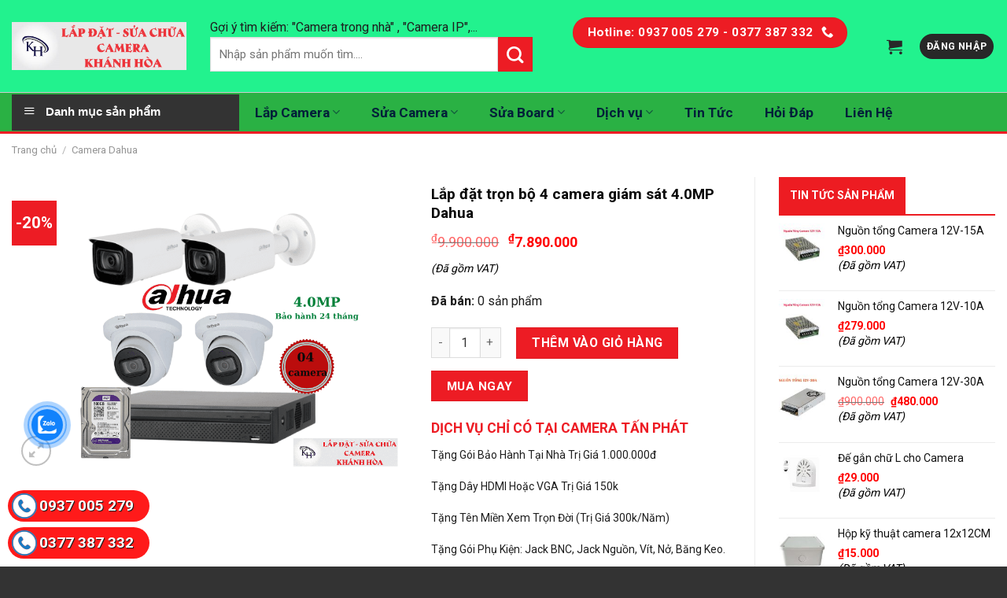

--- FILE ---
content_type: text/html; charset=UTF-8
request_url: https://tanphatcorp.com/lap-dat-tron-bo-4-camera-giam-sat-4-0mp-dahua/
body_size: 41825
content:
<!DOCTYPE html>

<!--[if IE 9 ]> <html lang="vi" prefix="og: https://ogp.me/ns#" class="ie9 loading-site no-js bg-fill"> <![endif]-->

<!--[if IE 8 ]> <html lang="vi" prefix="og: https://ogp.me/ns#" class="ie8 loading-site no-js bg-fill"> <![endif]-->

<!--[if (gte IE 9)|!(IE)]><!--><html lang="vi" prefix="og: https://ogp.me/ns#" class="loading-site no-js bg-fill"> <!--<![endif]-->

<head>
<meta name="google-site-verification" content="4EJmQbblh3AqLhyr6bzE4zuJ4HRHLe_x--MQFWgT1nc" />

	<meta charset="UTF-8" />

<meta name='dmca-site-verification' content='dWREVW54NnBjSUM5bUExakVUM3VtQT090' />

	<link rel="profile" href="https://gmpg.org/xfn/11" />

	<link rel="pingback" href="https://tanphatcorp.com/xmlrpc.php" />



	<script>(function(html){html.className = html.className.replace(/\bno-js\b/,'js')})(document.documentElement);</script>
	<style>img:is([sizes="auto" i], [sizes^="auto," i]) { contain-intrinsic-size: 3000px 1500px }</style>
	<meta name="viewport" content="width=device-width, initial-scale=1, maximum-scale=1" />
<!-- Tối ưu hóa công cụ tìm kiếm bởi Rank Math PRO - https://rankmath.com/ -->
<title>Lắp đặt trọn bộ 4 camera giám sát 4.0MP Dahua - Lắp đặt camera quan sát Nha Trang</title>
<meta name="description" content="DỊCH VỤ CHỈ CÓ TẠI CAMERA TẤN PHÁT Tặng Gói Bảo Hành Tại Nhà Trị Giá 1.000.000đ Tặng Dây HDMI Hoặc VGA Trị Giá 150k Tặng Tên Miền Xem Trọn Đời (Trị Giá 300k/Năm) Tặng Gói Phụ Kiện: Jack BNC, Jack Nguồn, Vít, Nở, Băng Keo. Miễn Phí Khảo Sát, Tư Vấn Và Lắp Đặt Trong 20km. Tặng 30M Dây Tín Hiệu 5C-FB Đồng Trục Tặng 30M Dây Điện Đôi Chuyên Dụng Loại Tốt Cadivi Hỗ Trợ Phần Mềm Trọn Đời Sản Phẩm Đổi Mới Miễn Phí Trong Vòng 7 Ngày Sử Dụng Đầu Tiên 06 Jack BNC + F5 Loại Tốt Lõi Kẹp Bằng Đồng 03 Adaptor 12V - 2A Loại Cao Cấp"/>
<meta name="robots" content="follow, index, max-snippet:-1, max-video-preview:-1, max-image-preview:large"/>
<link rel="canonical" href="https://tanphatcorp.com/lap-dat-tron-bo-4-camera-giam-sat-4-0mp-dahua/" />
<meta property="og:locale" content="vi_VN" />
<meta property="og:type" content="product" />
<meta property="og:title" content="Lắp đặt trọn bộ 4 camera giám sát 4.0MP Dahua - Lắp đặt camera quan sát Nha Trang" />
<meta property="og:description" content="DỊCH VỤ CHỈ CÓ TẠI CAMERA TẤN PHÁT Tặng Gói Bảo Hành Tại Nhà Trị Giá 1.000.000đ Tặng Dây HDMI Hoặc VGA Trị Giá 150k Tặng Tên Miền Xem Trọn Đời (Trị Giá 300k/Năm) Tặng Gói Phụ Kiện: Jack BNC, Jack Nguồn, Vít, Nở, Băng Keo. Miễn Phí Khảo Sát, Tư Vấn Và Lắp Đặt Trong 20km. Tặng 30M Dây Tín Hiệu 5C-FB Đồng Trục Tặng 30M Dây Điện Đôi Chuyên Dụng Loại Tốt Cadivi Hỗ Trợ Phần Mềm Trọn Đời Sản Phẩm Đổi Mới Miễn Phí Trong Vòng 7 Ngày Sử Dụng Đầu Tiên 06 Jack BNC + F5 Loại Tốt Lõi Kẹp Bằng Đồng 03 Adaptor 12V - 2A Loại Cao Cấp" />
<meta property="og:url" content="https://tanphatcorp.com/lap-dat-tron-bo-4-camera-giam-sat-4-0mp-dahua/" />
<meta property="og:site_name" content="https://tanphatcorp.com/" />
<meta property="og:updated_time" content="2024-10-26T10:54:46+07:00" />
<meta property="og:image" content="https://tanphatcorp.com/wp-content/uploads/2022/01/tron-bo-4-camera-dahua-4-0mp-1.png" />
<meta property="og:image:secure_url" content="https://tanphatcorp.com/wp-content/uploads/2022/01/tron-bo-4-camera-dahua-4-0mp-1.png" />
<meta property="og:image:width" content="800" />
<meta property="og:image:height" content="600" />
<meta property="og:image:alt" content="Lắp đặt trọn bộ 4 camera giám sát 4.0MP Dahua" />
<meta property="og:image:type" content="image/png" />
<meta property="product:price:amount" content="7890000" />
<meta property="product:price:currency" content="VND" />
<meta property="product:availability" content="instock" />
<meta name="twitter:card" content="summary_large_image" />
<meta name="twitter:title" content="Lắp đặt trọn bộ 4 camera giám sát 4.0MP Dahua - Lắp đặt camera quan sát Nha Trang" />
<meta name="twitter:description" content="DỊCH VỤ CHỈ CÓ TẠI CAMERA TẤN PHÁT Tặng Gói Bảo Hành Tại Nhà Trị Giá 1.000.000đ Tặng Dây HDMI Hoặc VGA Trị Giá 150k Tặng Tên Miền Xem Trọn Đời (Trị Giá 300k/Năm) Tặng Gói Phụ Kiện: Jack BNC, Jack Nguồn, Vít, Nở, Băng Keo. Miễn Phí Khảo Sát, Tư Vấn Và Lắp Đặt Trong 20km. Tặng 30M Dây Tín Hiệu 5C-FB Đồng Trục Tặng 30M Dây Điện Đôi Chuyên Dụng Loại Tốt Cadivi Hỗ Trợ Phần Mềm Trọn Đời Sản Phẩm Đổi Mới Miễn Phí Trong Vòng 7 Ngày Sử Dụng Đầu Tiên 06 Jack BNC + F5 Loại Tốt Lõi Kẹp Bằng Đồng 03 Adaptor 12V - 2A Loại Cao Cấp" />
<meta name="twitter:image" content="https://tanphatcorp.com/wp-content/uploads/2022/01/tron-bo-4-camera-dahua-4-0mp-1.png" />
<meta name="twitter:label1" content="Giá" />
<meta name="twitter:data1" content="&#8363;7.890.000" />
<meta name="twitter:label2" content="Tình trạng sẵn có" />
<meta name="twitter:data2" content="Còn hàng" />
<script type="application/ld+json" class="rank-math-schema-pro">{"@context":"https://schema.org","@graph":[{"@type":["Store","Organization"],"@id":"https://tanphatcorp.com/#organization","name":"L\u1eafp \u0111\u1eb7t camera gi\u00e1 r\u1ebb Nha Trang","url":"https://tanphatcorp.com","sameAs":["https://www.facebook.com/cameranhatrang0"],"logo":{"@type":"ImageObject","@id":"https://tanphatcorp.com/#logo","url":"https://tanphatcorp.com/wp-content/uploads/2024/08/cropped-Icon-camera-2.png","contentUrl":"https://tanphatcorp.com/wp-content/uploads/2024/08/cropped-Icon-camera-2.png","caption":"https://tanphatcorp.com/","inLanguage":"vi","width":"512","height":"512"},"openingHours":["Monday,Tuesday,Wednesday,Thursday,Friday,Saturday,Sunday 09:00-17:00"],"image":{"@id":"https://tanphatcorp.com/#logo"}},{"@type":"WebSite","@id":"https://tanphatcorp.com/#website","url":"https://tanphatcorp.com","name":"https://tanphatcorp.com/","publisher":{"@id":"https://tanphatcorp.com/#organization"},"inLanguage":"vi"},{"@type":"ImageObject","@id":"https://tanphatcorp.com/wp-content/uploads/2022/01/tron-bo-4-camera-dahua-4-0mp-1.png","url":"https://tanphatcorp.com/wp-content/uploads/2022/01/tron-bo-4-camera-dahua-4-0mp-1.png","width":"800","height":"600","caption":"L\u1eafp \u0111\u1eb7t tr\u1ecdn b\u1ed9 4 camera gi\u00e1m s\u00e1t 4.0MP Dahua","inLanguage":"vi"},{"@type":"BreadcrumbList","@id":"https://tanphatcorp.com/lap-dat-tron-bo-4-camera-giam-sat-4-0mp-dahua/#breadcrumb","itemListElement":[{"@type":"ListItem","position":"1","item":{"@id":"https://tanphatcorp.com","name":"Trang ch\u1ee7"}},{"@type":"ListItem","position":"2","item":{"@id":"https://tanphatcorp.com/lap-dat-tron-bo-4-camera-giam-sat-4-0mp-dahua/","name":"L\u1eafp \u0111\u1eb7t tr\u1ecdn b\u1ed9 4 camera gi\u00e1m s\u00e1t 4.0MP Dahua"}}]},{"@type":"ItemPage","@id":"https://tanphatcorp.com/lap-dat-tron-bo-4-camera-giam-sat-4-0mp-dahua/#webpage","url":"https://tanphatcorp.com/lap-dat-tron-bo-4-camera-giam-sat-4-0mp-dahua/","name":"L\u1eafp \u0111\u1eb7t tr\u1ecdn b\u1ed9 4 camera gi\u00e1m s\u00e1t 4.0MP Dahua - L\u1eafp \u0111\u1eb7t camera quan s\u00e1t Nha Trang","datePublished":"2022-01-11T08:59:19+07:00","dateModified":"2024-10-26T10:54:46+07:00","isPartOf":{"@id":"https://tanphatcorp.com/#website"},"primaryImageOfPage":{"@id":"https://tanphatcorp.com/wp-content/uploads/2022/01/tron-bo-4-camera-dahua-4-0mp-1.png"},"inLanguage":"vi","breadcrumb":{"@id":"https://tanphatcorp.com/lap-dat-tron-bo-4-camera-giam-sat-4-0mp-dahua/#breadcrumb"}},{"@type":"Product","name":"L\u1eafp \u0111\u1eb7t tr\u1ecdn b\u1ed9 4 camera gi\u00e1m s\u00e1t 4.0MP Dahua - L\u1eafp \u0111\u1eb7t camera quan s\u00e1t Nha Trang","description":"D\u1ecaCH V\u1ee4 CH\u1ec8 C\u00d3 T\u1ea0I CAMERA T\u1ea4N PH\u00c1T T\u1eb7ng\u00a0G\u00f3i B\u1ea3o H\u00e0nh T\u1ea1i Nh\u00e0\u00a0Tr\u1ecb Gi\u00e1\u00a01.000.000\u0111 T\u1eb7ng D\u00e2y HDMI Ho\u1eb7c VGA Tr\u1ecb Gi\u00e1 150k T\u1eb7ng T\u00ean Mi\u1ec1n\u00a0Xem Tr\u1ecdn \u0110\u1eddi (Tr\u1ecb Gi\u00e1 300k/N\u0103m) T\u1eb7ng G\u00f3i Ph\u1ee5 Ki\u1ec7n: Jack BNC, Jack Ngu\u1ed3n, V\u00edt, N\u1edf, B\u0103ng Keo. Mi\u1ec5n Ph\u00ed Kh\u1ea3o S\u00e1t, T\u01b0 V\u1ea5n V\u00e0 L\u1eafp \u0110\u1eb7t Trong 20km. T\u1eb7ng 30M D\u00e2y T\u00edn Hi\u1ec7u 5C-FB \u0110\u1ed3ng Tr\u1ee5c T\u1eb7ng 30M D\u00e2y \u0110i\u1ec7n \u0110\u00f4i Chuy\u00ean D\u1ee5ng Lo\u1ea1i T\u1ed1t Cadivi H\u1ed7 Tr\u1ee3 Ph\u1ea7n M\u1ec1m Tr\u1ecdn \u0110\u1eddi S\u1ea3n Ph\u1ea9m \u0110\u1ed5i M\u1edbi Mi\u1ec5n Ph\u00ed Trong V\u00f2ng 7 Ng\u00e0y S\u1eed D\u1ee5ng \u0110\u1ea7u Ti\u00ean 06 Jack BNC + F5 Lo\u1ea1i T\u1ed1t L\u00f5i K\u1eb9p B\u1eb1ng\u00a0\u0110\u1ed3ng 03 Adaptor 12V - 2A Lo\u1ea1i Cao C\u1ea5p","category":"Camera Dahua","mainEntityOfPage":{"@id":"https://tanphatcorp.com/lap-dat-tron-bo-4-camera-giam-sat-4-0mp-dahua/#webpage"},"image":[{"@type":"ImageObject","url":"https://tanphatcorp.com/wp-content/uploads/2022/01/tron-bo-4-camera-dahua-4-0mp-1.png","height":"600","width":"800"}],"offers":{"@type":"Offer","price":"7890000","priceCurrency":"VND","priceValidUntil":"2027-12-31","availability":"https://schema.org/InStock","itemCondition":"NewCondition","url":"https://tanphatcorp.com/lap-dat-tron-bo-4-camera-giam-sat-4-0mp-dahua/","seller":{"@type":"Organization","@id":"https://tanphatcorp.com/","name":"https://tanphatcorp.com/","url":"https://tanphatcorp.com","logo":"https://tanphatcorp.com/wp-content/uploads/2024/08/cropped-Icon-camera-2.png"}},"@id":"https://tanphatcorp.com/lap-dat-tron-bo-4-camera-giam-sat-4-0mp-dahua/#richSnippet"}]}</script>
<!-- /Plugin SEO WordPress Rank Math -->

<link rel='dns-prefetch' href='//static.addtoany.com' />
<link rel='dns-prefetch' href='//fonts.googleapis.com' />
<link rel="alternate" type="application/rss+xml" title="Dòng thông tin Lắp đặt camera quan sát Nha Trang &raquo;" href="https://tanphatcorp.com/feed/" />
<link rel="alternate" type="application/rss+xml" title="Lắp đặt camera quan sát Nha Trang &raquo; Dòng bình luận" href="https://tanphatcorp.com/comments/feed/" />
<link rel="alternate" type="application/rss+xml" title="Lắp đặt camera quan sát Nha Trang &raquo; Lắp đặt trọn bộ 4 camera giám sát 4.0MP Dahua Dòng bình luận" href="https://tanphatcorp.com/lap-dat-tron-bo-4-camera-giam-sat-4-0mp-dahua/feed/" />
<script type="text/javascript">
/* <![CDATA[ */
window._wpemojiSettings = {"baseUrl":"https:\/\/s.w.org\/images\/core\/emoji\/16.0.1\/72x72\/","ext":".png","svgUrl":"https:\/\/s.w.org\/images\/core\/emoji\/16.0.1\/svg\/","svgExt":".svg","source":{"concatemoji":"https:\/\/tanphatcorp.com\/wp-includes\/js\/wp-emoji-release.min.js?ver=6.8.2"}};
/*! This file is auto-generated */
!function(s,n){var o,i,e;function c(e){try{var t={supportTests:e,timestamp:(new Date).valueOf()};sessionStorage.setItem(o,JSON.stringify(t))}catch(e){}}function p(e,t,n){e.clearRect(0,0,e.canvas.width,e.canvas.height),e.fillText(t,0,0);var t=new Uint32Array(e.getImageData(0,0,e.canvas.width,e.canvas.height).data),a=(e.clearRect(0,0,e.canvas.width,e.canvas.height),e.fillText(n,0,0),new Uint32Array(e.getImageData(0,0,e.canvas.width,e.canvas.height).data));return t.every(function(e,t){return e===a[t]})}function u(e,t){e.clearRect(0,0,e.canvas.width,e.canvas.height),e.fillText(t,0,0);for(var n=e.getImageData(16,16,1,1),a=0;a<n.data.length;a++)if(0!==n.data[a])return!1;return!0}function f(e,t,n,a){switch(t){case"flag":return n(e,"\ud83c\udff3\ufe0f\u200d\u26a7\ufe0f","\ud83c\udff3\ufe0f\u200b\u26a7\ufe0f")?!1:!n(e,"\ud83c\udde8\ud83c\uddf6","\ud83c\udde8\u200b\ud83c\uddf6")&&!n(e,"\ud83c\udff4\udb40\udc67\udb40\udc62\udb40\udc65\udb40\udc6e\udb40\udc67\udb40\udc7f","\ud83c\udff4\u200b\udb40\udc67\u200b\udb40\udc62\u200b\udb40\udc65\u200b\udb40\udc6e\u200b\udb40\udc67\u200b\udb40\udc7f");case"emoji":return!a(e,"\ud83e\udedf")}return!1}function g(e,t,n,a){var r="undefined"!=typeof WorkerGlobalScope&&self instanceof WorkerGlobalScope?new OffscreenCanvas(300,150):s.createElement("canvas"),o=r.getContext("2d",{willReadFrequently:!0}),i=(o.textBaseline="top",o.font="600 32px Arial",{});return e.forEach(function(e){i[e]=t(o,e,n,a)}),i}function t(e){var t=s.createElement("script");t.src=e,t.defer=!0,s.head.appendChild(t)}"undefined"!=typeof Promise&&(o="wpEmojiSettingsSupports",i=["flag","emoji"],n.supports={everything:!0,everythingExceptFlag:!0},e=new Promise(function(e){s.addEventListener("DOMContentLoaded",e,{once:!0})}),new Promise(function(t){var n=function(){try{var e=JSON.parse(sessionStorage.getItem(o));if("object"==typeof e&&"number"==typeof e.timestamp&&(new Date).valueOf()<e.timestamp+604800&&"object"==typeof e.supportTests)return e.supportTests}catch(e){}return null}();if(!n){if("undefined"!=typeof Worker&&"undefined"!=typeof OffscreenCanvas&&"undefined"!=typeof URL&&URL.createObjectURL&&"undefined"!=typeof Blob)try{var e="postMessage("+g.toString()+"("+[JSON.stringify(i),f.toString(),p.toString(),u.toString()].join(",")+"));",a=new Blob([e],{type:"text/javascript"}),r=new Worker(URL.createObjectURL(a),{name:"wpTestEmojiSupports"});return void(r.onmessage=function(e){c(n=e.data),r.terminate(),t(n)})}catch(e){}c(n=g(i,f,p,u))}t(n)}).then(function(e){for(var t in e)n.supports[t]=e[t],n.supports.everything=n.supports.everything&&n.supports[t],"flag"!==t&&(n.supports.everythingExceptFlag=n.supports.everythingExceptFlag&&n.supports[t]);n.supports.everythingExceptFlag=n.supports.everythingExceptFlag&&!n.supports.flag,n.DOMReady=!1,n.readyCallback=function(){n.DOMReady=!0}}).then(function(){return e}).then(function(){var e;n.supports.everything||(n.readyCallback(),(e=n.source||{}).concatemoji?t(e.concatemoji):e.wpemoji&&e.twemoji&&(t(e.twemoji),t(e.wpemoji)))}))}((window,document),window._wpemojiSettings);
/* ]]> */
</script>

<link rel='stylesheet' id='font-awesome-css' href='https://tanphatcorp.com/wp-content/plugins/ot-flatsome-vertical-menu/libs/menu-icons/vendor/codeinwp/icon-picker/css/types/font-awesome.min.css?ver=4.7.0' type='text/css' media='all' />
<link rel='stylesheet' id='menu-icons-extra-css' href='https://tanphatcorp.com/wp-content/plugins/ot-flatsome-vertical-menu/libs/menu-icons/css/extra.min.css?ver=0.12.2' type='text/css' media='all' />
<style id='wp-emoji-styles-inline-css' type='text/css'>

	img.wp-smiley, img.emoji {
		display: inline !important;
		border: none !important;
		box-shadow: none !important;
		height: 1em !important;
		width: 1em !important;
		margin: 0 0.07em !important;
		vertical-align: -0.1em !important;
		background: none !important;
		padding: 0 !important;
	}
</style>
<link rel='stylesheet' id='wp-block-library-css' href='https://tanphatcorp.com/wp-includes/css/dist/block-library/style.min.css?ver=6.8.2' type='text/css' media='all' />
<style id='classic-theme-styles-inline-css' type='text/css'>
/*! This file is auto-generated */
.wp-block-button__link{color:#fff;background-color:#32373c;border-radius:9999px;box-shadow:none;text-decoration:none;padding:calc(.667em + 2px) calc(1.333em + 2px);font-size:1.125em}.wp-block-file__button{background:#32373c;color:#fff;text-decoration:none}
</style>
<link rel='stylesheet' id='wp-call-btn-guten-blocks-style-css' href='https://tanphatcorp.com/wp-content/plugins/wp-call-button/assets/block/build/index.css?ver=085f82fba130fc4cf3057de5e2dcc820' type='text/css' media='all' />
<style id='global-styles-inline-css' type='text/css'>
:root{--wp--preset--aspect-ratio--square: 1;--wp--preset--aspect-ratio--4-3: 4/3;--wp--preset--aspect-ratio--3-4: 3/4;--wp--preset--aspect-ratio--3-2: 3/2;--wp--preset--aspect-ratio--2-3: 2/3;--wp--preset--aspect-ratio--16-9: 16/9;--wp--preset--aspect-ratio--9-16: 9/16;--wp--preset--color--black: #000000;--wp--preset--color--cyan-bluish-gray: #abb8c3;--wp--preset--color--white: #ffffff;--wp--preset--color--pale-pink: #f78da7;--wp--preset--color--vivid-red: #cf2e2e;--wp--preset--color--luminous-vivid-orange: #ff6900;--wp--preset--color--luminous-vivid-amber: #fcb900;--wp--preset--color--light-green-cyan: #7bdcb5;--wp--preset--color--vivid-green-cyan: #00d084;--wp--preset--color--pale-cyan-blue: #8ed1fc;--wp--preset--color--vivid-cyan-blue: #0693e3;--wp--preset--color--vivid-purple: #9b51e0;--wp--preset--gradient--vivid-cyan-blue-to-vivid-purple: linear-gradient(135deg,rgba(6,147,227,1) 0%,rgb(155,81,224) 100%);--wp--preset--gradient--light-green-cyan-to-vivid-green-cyan: linear-gradient(135deg,rgb(122,220,180) 0%,rgb(0,208,130) 100%);--wp--preset--gradient--luminous-vivid-amber-to-luminous-vivid-orange: linear-gradient(135deg,rgba(252,185,0,1) 0%,rgba(255,105,0,1) 100%);--wp--preset--gradient--luminous-vivid-orange-to-vivid-red: linear-gradient(135deg,rgba(255,105,0,1) 0%,rgb(207,46,46) 100%);--wp--preset--gradient--very-light-gray-to-cyan-bluish-gray: linear-gradient(135deg,rgb(238,238,238) 0%,rgb(169,184,195) 100%);--wp--preset--gradient--cool-to-warm-spectrum: linear-gradient(135deg,rgb(74,234,220) 0%,rgb(151,120,209) 20%,rgb(207,42,186) 40%,rgb(238,44,130) 60%,rgb(251,105,98) 80%,rgb(254,248,76) 100%);--wp--preset--gradient--blush-light-purple: linear-gradient(135deg,rgb(255,206,236) 0%,rgb(152,150,240) 100%);--wp--preset--gradient--blush-bordeaux: linear-gradient(135deg,rgb(254,205,165) 0%,rgb(254,45,45) 50%,rgb(107,0,62) 100%);--wp--preset--gradient--luminous-dusk: linear-gradient(135deg,rgb(255,203,112) 0%,rgb(199,81,192) 50%,rgb(65,88,208) 100%);--wp--preset--gradient--pale-ocean: linear-gradient(135deg,rgb(255,245,203) 0%,rgb(182,227,212) 50%,rgb(51,167,181) 100%);--wp--preset--gradient--electric-grass: linear-gradient(135deg,rgb(202,248,128) 0%,rgb(113,206,126) 100%);--wp--preset--gradient--midnight: linear-gradient(135deg,rgb(2,3,129) 0%,rgb(40,116,252) 100%);--wp--preset--font-size--small: 13px;--wp--preset--font-size--medium: 20px;--wp--preset--font-size--large: 36px;--wp--preset--font-size--x-large: 42px;--wp--preset--spacing--20: 0.44rem;--wp--preset--spacing--30: 0.67rem;--wp--preset--spacing--40: 1rem;--wp--preset--spacing--50: 1.5rem;--wp--preset--spacing--60: 2.25rem;--wp--preset--spacing--70: 3.38rem;--wp--preset--spacing--80: 5.06rem;--wp--preset--shadow--natural: 6px 6px 9px rgba(0, 0, 0, 0.2);--wp--preset--shadow--deep: 12px 12px 50px rgba(0, 0, 0, 0.4);--wp--preset--shadow--sharp: 6px 6px 0px rgba(0, 0, 0, 0.2);--wp--preset--shadow--outlined: 6px 6px 0px -3px rgba(255, 255, 255, 1), 6px 6px rgba(0, 0, 0, 1);--wp--preset--shadow--crisp: 6px 6px 0px rgba(0, 0, 0, 1);}:where(.is-layout-flex){gap: 0.5em;}:where(.is-layout-grid){gap: 0.5em;}body .is-layout-flex{display: flex;}.is-layout-flex{flex-wrap: wrap;align-items: center;}.is-layout-flex > :is(*, div){margin: 0;}body .is-layout-grid{display: grid;}.is-layout-grid > :is(*, div){margin: 0;}:where(.wp-block-columns.is-layout-flex){gap: 2em;}:where(.wp-block-columns.is-layout-grid){gap: 2em;}:where(.wp-block-post-template.is-layout-flex){gap: 1.25em;}:where(.wp-block-post-template.is-layout-grid){gap: 1.25em;}.has-black-color{color: var(--wp--preset--color--black) !important;}.has-cyan-bluish-gray-color{color: var(--wp--preset--color--cyan-bluish-gray) !important;}.has-white-color{color: var(--wp--preset--color--white) !important;}.has-pale-pink-color{color: var(--wp--preset--color--pale-pink) !important;}.has-vivid-red-color{color: var(--wp--preset--color--vivid-red) !important;}.has-luminous-vivid-orange-color{color: var(--wp--preset--color--luminous-vivid-orange) !important;}.has-luminous-vivid-amber-color{color: var(--wp--preset--color--luminous-vivid-amber) !important;}.has-light-green-cyan-color{color: var(--wp--preset--color--light-green-cyan) !important;}.has-vivid-green-cyan-color{color: var(--wp--preset--color--vivid-green-cyan) !important;}.has-pale-cyan-blue-color{color: var(--wp--preset--color--pale-cyan-blue) !important;}.has-vivid-cyan-blue-color{color: var(--wp--preset--color--vivid-cyan-blue) !important;}.has-vivid-purple-color{color: var(--wp--preset--color--vivid-purple) !important;}.has-black-background-color{background-color: var(--wp--preset--color--black) !important;}.has-cyan-bluish-gray-background-color{background-color: var(--wp--preset--color--cyan-bluish-gray) !important;}.has-white-background-color{background-color: var(--wp--preset--color--white) !important;}.has-pale-pink-background-color{background-color: var(--wp--preset--color--pale-pink) !important;}.has-vivid-red-background-color{background-color: var(--wp--preset--color--vivid-red) !important;}.has-luminous-vivid-orange-background-color{background-color: var(--wp--preset--color--luminous-vivid-orange) !important;}.has-luminous-vivid-amber-background-color{background-color: var(--wp--preset--color--luminous-vivid-amber) !important;}.has-light-green-cyan-background-color{background-color: var(--wp--preset--color--light-green-cyan) !important;}.has-vivid-green-cyan-background-color{background-color: var(--wp--preset--color--vivid-green-cyan) !important;}.has-pale-cyan-blue-background-color{background-color: var(--wp--preset--color--pale-cyan-blue) !important;}.has-vivid-cyan-blue-background-color{background-color: var(--wp--preset--color--vivid-cyan-blue) !important;}.has-vivid-purple-background-color{background-color: var(--wp--preset--color--vivid-purple) !important;}.has-black-border-color{border-color: var(--wp--preset--color--black) !important;}.has-cyan-bluish-gray-border-color{border-color: var(--wp--preset--color--cyan-bluish-gray) !important;}.has-white-border-color{border-color: var(--wp--preset--color--white) !important;}.has-pale-pink-border-color{border-color: var(--wp--preset--color--pale-pink) !important;}.has-vivid-red-border-color{border-color: var(--wp--preset--color--vivid-red) !important;}.has-luminous-vivid-orange-border-color{border-color: var(--wp--preset--color--luminous-vivid-orange) !important;}.has-luminous-vivid-amber-border-color{border-color: var(--wp--preset--color--luminous-vivid-amber) !important;}.has-light-green-cyan-border-color{border-color: var(--wp--preset--color--light-green-cyan) !important;}.has-vivid-green-cyan-border-color{border-color: var(--wp--preset--color--vivid-green-cyan) !important;}.has-pale-cyan-blue-border-color{border-color: var(--wp--preset--color--pale-cyan-blue) !important;}.has-vivid-cyan-blue-border-color{border-color: var(--wp--preset--color--vivid-cyan-blue) !important;}.has-vivid-purple-border-color{border-color: var(--wp--preset--color--vivid-purple) !important;}.has-vivid-cyan-blue-to-vivid-purple-gradient-background{background: var(--wp--preset--gradient--vivid-cyan-blue-to-vivid-purple) !important;}.has-light-green-cyan-to-vivid-green-cyan-gradient-background{background: var(--wp--preset--gradient--light-green-cyan-to-vivid-green-cyan) !important;}.has-luminous-vivid-amber-to-luminous-vivid-orange-gradient-background{background: var(--wp--preset--gradient--luminous-vivid-amber-to-luminous-vivid-orange) !important;}.has-luminous-vivid-orange-to-vivid-red-gradient-background{background: var(--wp--preset--gradient--luminous-vivid-orange-to-vivid-red) !important;}.has-very-light-gray-to-cyan-bluish-gray-gradient-background{background: var(--wp--preset--gradient--very-light-gray-to-cyan-bluish-gray) !important;}.has-cool-to-warm-spectrum-gradient-background{background: var(--wp--preset--gradient--cool-to-warm-spectrum) !important;}.has-blush-light-purple-gradient-background{background: var(--wp--preset--gradient--blush-light-purple) !important;}.has-blush-bordeaux-gradient-background{background: var(--wp--preset--gradient--blush-bordeaux) !important;}.has-luminous-dusk-gradient-background{background: var(--wp--preset--gradient--luminous-dusk) !important;}.has-pale-ocean-gradient-background{background: var(--wp--preset--gradient--pale-ocean) !important;}.has-electric-grass-gradient-background{background: var(--wp--preset--gradient--electric-grass) !important;}.has-midnight-gradient-background{background: var(--wp--preset--gradient--midnight) !important;}.has-small-font-size{font-size: var(--wp--preset--font-size--small) !important;}.has-medium-font-size{font-size: var(--wp--preset--font-size--medium) !important;}.has-large-font-size{font-size: var(--wp--preset--font-size--large) !important;}.has-x-large-font-size{font-size: var(--wp--preset--font-size--x-large) !important;}
:where(.wp-block-post-template.is-layout-flex){gap: 1.25em;}:where(.wp-block-post-template.is-layout-grid){gap: 1.25em;}
:where(.wp-block-columns.is-layout-flex){gap: 2em;}:where(.wp-block-columns.is-layout-grid){gap: 2em;}
:root :where(.wp-block-pullquote){font-size: 1.5em;line-height: 1.6;}
</style>
<link rel='stylesheet' id='contact-form-7-css' href='https://tanphatcorp.com/wp-content/plugins/contact-form-7/includes/css/styles.css?ver=6.1.1' type='text/css' media='all' />
<link rel='stylesheet' id='wp-faq-schema-jquery-ui-css' href='https://tanphatcorp.com/wp-content/plugins/faq-schema-for-pages-and-posts//css/jquery-ui.css?ver=2.0.0' type='text/css' media='all' />
<link rel='stylesheet' id='ot-vertical-menu-css-css' href='https://tanphatcorp.com/wp-content/plugins/ot-flatsome-vertical-menu/assets/css/style.css?ver=1.2.3' type='text/css' media='all' />
<style id='woocommerce-inline-inline-css' type='text/css'>
.woocommerce form .form-row .required { visibility: visible; }
</style>
<link rel='stylesheet' id='dashicons-css' href='https://tanphatcorp.com/wp-includes/css/dashicons.min.css?ver=6.8.2' type='text/css' media='all' />
<link rel='stylesheet' id='cmoz-style-css' href='https://tanphatcorp.com/wp-content/plugins/contact-me-on-zalo/assets/css/style-2.css?ver=1.0.4' type='text/css' media='all' />
<link rel='stylesheet' id='brands-styles-css' href='https://tanphatcorp.com/wp-content/plugins/woocommerce/assets/css/brands.css?ver=10.1.2' type='text/css' media='all' />
<link rel='stylesheet' id='flatsome-icons-css' href='https://tanphatcorp.com/wp-content/themes/flatsome/assets/css/fl-icons.css?ver=3.3' type='text/css' media='all' />
<link rel='stylesheet' id='addtoany-css' href='https://tanphatcorp.com/wp-content/plugins/add-to-any/addtoany.min.css?ver=1.16' type='text/css' media='all' />
<link rel='stylesheet' id='flatsome-main-css' href='https://tanphatcorp.com/wp-content/themes/flatsome/assets/css/flatsome.css?ver=3.9.0' type='text/css' media='all' />
<link rel='stylesheet' id='flatsome-shop-css' href='https://tanphatcorp.com/wp-content/themes/flatsome/assets/css/flatsome-shop.css?ver=3.9.0' type='text/css' media='all' />
<link rel='stylesheet' id='flatsome-style-css' href='https://tanphatcorp.com/wp-content/themes/salecar/style.css?ver=3.0' type='text/css' media='all' />
<link rel='stylesheet' id='flatsome-googlefonts-css' href='//fonts.googleapis.com/css?family=Roboto%3Aregular%2C700%2Cregular%2C700%7CDancing+Script%3Aregular%2C400&#038;display=swap&#038;ver=3.9' type='text/css' media='all' />
<script type="text/javascript" id="addtoany-core-js-before">
/* <![CDATA[ */
window.a2a_config=window.a2a_config||{};a2a_config.callbacks=[];a2a_config.overlays=[];a2a_config.templates={};a2a_localize = {
	Share: "Share",
	Save: "Save",
	Subscribe: "Subscribe",
	Email: "Email",
	Bookmark: "Bookmark",
	ShowAll: "Show all",
	ShowLess: "Show less",
	FindServices: "Find service(s)",
	FindAnyServiceToAddTo: "Instantly find any service to add to",
	PoweredBy: "Powered by",
	ShareViaEmail: "Share via email",
	SubscribeViaEmail: "Subscribe via email",
	BookmarkInYourBrowser: "Bookmark in your browser",
	BookmarkInstructions: "Press Ctrl+D or \u2318+D to bookmark this page",
	AddToYourFavorites: "Add to your favorites",
	SendFromWebOrProgram: "Send from any email address or email program",
	EmailProgram: "Email program",
	More: "More&#8230;",
	ThanksForSharing: "Thanks for sharing!",
	ThanksForFollowing: "Thanks for following!"
};
/* ]]> */
</script>
<script type="text/javascript" defer src="https://static.addtoany.com/menu/page.js" id="addtoany-core-js"></script>
<script type="text/javascript" src="https://tanphatcorp.com/wp-includes/js/jquery/jquery.min.js?ver=3.7.1" id="jquery-core-js"></script>
<script type="text/javascript" src="https://tanphatcorp.com/wp-includes/js/jquery/jquery-migrate.min.js?ver=3.4.1" id="jquery-migrate-js"></script>
<script type="text/javascript" defer src="https://tanphatcorp.com/wp-content/plugins/add-to-any/addtoany.min.js?ver=1.1" id="addtoany-jquery-js"></script>
<script type="text/javascript" src="https://tanphatcorp.com/wp-content/plugins/woocommerce/assets/js/jquery-blockui/jquery.blockUI.min.js?ver=2.7.0-wc.10.1.2" id="jquery-blockui-js" defer="defer" data-wp-strategy="defer"></script>
<script type="text/javascript" id="wc-add-to-cart-js-extra">
/* <![CDATA[ */
var wc_add_to_cart_params = {"ajax_url":"\/wp-admin\/admin-ajax.php","wc_ajax_url":"\/?wc-ajax=%%endpoint%%","i18n_view_cart":"Xem gi\u1ecf h\u00e0ng","cart_url":"https:\/\/tanphatcorp.com\/gio-hang\/","is_cart":"","cart_redirect_after_add":"no"};
/* ]]> */
</script>
<script type="text/javascript" src="https://tanphatcorp.com/wp-content/plugins/woocommerce/assets/js/frontend/add-to-cart.min.js?ver=10.1.2" id="wc-add-to-cart-js" defer="defer" data-wp-strategy="defer"></script>
<script type="text/javascript" id="wc-single-product-js-extra">
/* <![CDATA[ */
var wc_single_product_params = {"i18n_required_rating_text":"Vui l\u00f2ng ch\u1ecdn m\u1ed9t m\u1ee9c \u0111\u00e1nh gi\u00e1","i18n_rating_options":["1 tr\u00ean 5 sao","2 tr\u00ean 5 sao","3 tr\u00ean 5 sao","4 tr\u00ean 5 sao","5 tr\u00ean 5 sao"],"i18n_product_gallery_trigger_text":"Xem th\u01b0 vi\u1ec7n \u1ea3nh to\u00e0n m\u00e0n h\u00ecnh","review_rating_required":"yes","flexslider":{"rtl":false,"animation":"slide","smoothHeight":true,"directionNav":false,"controlNav":"thumbnails","slideshow":false,"animationSpeed":500,"animationLoop":false,"allowOneSlide":false},"zoom_enabled":"","zoom_options":[],"photoswipe_enabled":"","photoswipe_options":{"shareEl":false,"closeOnScroll":false,"history":false,"hideAnimationDuration":0,"showAnimationDuration":0},"flexslider_enabled":""};
/* ]]> */
</script>
<script type="text/javascript" src="https://tanphatcorp.com/wp-content/plugins/woocommerce/assets/js/frontend/single-product.min.js?ver=10.1.2" id="wc-single-product-js" defer="defer" data-wp-strategy="defer"></script>
<script type="text/javascript" src="https://tanphatcorp.com/wp-content/plugins/woocommerce/assets/js/js-cookie/js.cookie.min.js?ver=2.1.4-wc.10.1.2" id="js-cookie-js" defer="defer" data-wp-strategy="defer"></script>
<script type="text/javascript" id="woocommerce-js-extra">
/* <![CDATA[ */
var woocommerce_params = {"ajax_url":"\/wp-admin\/admin-ajax.php","wc_ajax_url":"\/?wc-ajax=%%endpoint%%","i18n_password_show":"Hi\u1ec3n th\u1ecb m\u1eadt kh\u1ea9u","i18n_password_hide":"\u1ea8n m\u1eadt kh\u1ea9u"};
/* ]]> */
</script>
<script type="text/javascript" src="https://tanphatcorp.com/wp-content/plugins/woocommerce/assets/js/frontend/woocommerce.min.js?ver=10.1.2" id="woocommerce-js" defer="defer" data-wp-strategy="defer"></script>
<link rel="https://api.w.org/" href="https://tanphatcorp.com/wp-json/" /><link rel="alternate" title="JSON" type="application/json" href="https://tanphatcorp.com/wp-json/wp/v2/product/8162" /><link rel="EditURI" type="application/rsd+xml" title="RSD" href="https://tanphatcorp.com/xmlrpc.php?rsd" />
<meta name="generator" content="WordPress 6.8.2" />
<link rel='shortlink' href='https://tanphatcorp.com/?p=8162' />
<link rel="alternate" title="oNhúng (JSON)" type="application/json+oembed" href="https://tanphatcorp.com/wp-json/oembed/1.0/embed?url=https%3A%2F%2Ftanphatcorp.com%2Flap-dat-tron-bo-4-camera-giam-sat-4-0mp-dahua%2F" />
<link rel="alternate" title="oNhúng (XML)" type="text/xml+oembed" href="https://tanphatcorp.com/wp-json/oembed/1.0/embed?url=https%3A%2F%2Ftanphatcorp.com%2Flap-dat-tron-bo-4-camera-giam-sat-4-0mp-dahua%2F&#038;format=xml" />
<link rel="apple-touch-icon" sizes="180x180" href="favicon/apple-touch-icon.png">
<link rel="icon" type="image/png" sizes="32x32" href="favicon/favicon-32x32.png">
<link rel="icon" type="image/png" sizes="16x16" href="favicon/favicon-16x16.png">
<link rel="manifest" href="favicon/site.webmanifest">
<link rel="mask-icon" href="favicon/safari-pinned-tab.svg" color="#5bbad5">
<link rel="shortcut icon" href="favicon/favicon.ico">
<meta name="msapplication-TileColor" content="#da532c">
<meta name="msapplication-config" content="favicon/browserconfig.xml">
<meta name="theme-color" content="#ffffff">
<meta name="google-site-verification" content="xIxVYmNnnssWyrTuV8gdoCpF91DYdNvI3MILwSB7jog" />
<!-- StarBox - the Author Box for Humans 3.5.4, visit: https://wordpress.org/plugins/starbox/ -->
<!-- /StarBox - the Author Box for Humans -->

<link rel='stylesheet' id='66b27fc8de-css' href='https://tanphatcorp.com/wp-content/plugins/starbox/themes/business/css/frontend.min.css?ver=3.5.4' type='text/css' media='all' />
<script type="text/javascript" src="https://tanphatcorp.com/wp-content/plugins/starbox/themes/business/js/frontend.min.js?ver=3.5.4" id="22bad01a27-js"></script>
<link rel='stylesheet' id='9dadb86515-css' href='https://tanphatcorp.com/wp-content/plugins/starbox/themes/admin/css/hidedefault.min.css?ver=3.5.4' type='text/css' media='all' />

<!-- This website runs the Product Feed PRO for WooCommerce by AdTribes.io plugin - version woocommercesea_option_installed_version -->
<!-- sitelink-search-box Schema optimized by Schema Pro --><script type="application/ld+json">{"@context":"https:\/\/schema.org","@type":"WebSite","name":"L\u1eafp \u0111\u1eb7t camera quan s\u00e1t Nha Trang","url":"https:\/\/tanphatcorp.com","potentialAction":[{"@type":"SearchAction","target":"https:\/\/tanphatcorp.com\/?s={search_term_string}","query-input":"required name=search_term_string"}]}</script><!-- / sitelink-search-box Schema optimized by Schema Pro --><!-- breadcrumb Schema optimized by Schema Pro --><script type="application/ld+json">{"@context":"https:\/\/schema.org","@type":"BreadcrumbList","itemListElement":[{"@type":"ListItem","position":1,"item":{"@id":"https:\/\/tanphatcorp.com\/","name":"Home"}},{"@type":"ListItem","position":2,"item":{"@id":"https:\/\/tanphatcorp.com\/cua-hang\/","name":"S\u1ea3n ph\u1ea9m"}},{"@type":"ListItem","position":3,"item":{"@id":"https:\/\/tanphatcorp.com\/lap-dat-tron-bo-4-camera-giam-sat-4-0mp-dahua\/","name":"L\u1eafp \u0111\u1eb7t tr\u1ecdn b\u1ed9 4 camera gi\u00e1m s\u00e1t 4.0MP Dahua"}}]}</script><!-- / breadcrumb Schema optimized by Schema Pro --><style>.bg{opacity: 0; transition: opacity 1s; -webkit-transition: opacity 1s;} .bg-loaded{opacity: 1;}</style><!--[if IE]><link rel="stylesheet" type="text/css" href="https://tanphatcorp.com/wp-content/themes/flatsome/assets/css/ie-fallback.css"><script src="//cdnjs.cloudflare.com/ajax/libs/html5shiv/3.6.1/html5shiv.js"></script><script>var head = document.getElementsByTagName('head')[0],style = document.createElement('style');style.type = 'text/css';style.styleSheet.cssText = ':before,:after{content:none !important';head.appendChild(style);setTimeout(function(){head.removeChild(style);}, 0);</script><script src="https://tanphatcorp.com/wp-content/themes/flatsome/assets/libs/ie-flexibility.js"></script><![endif]-->	<noscript><style>.woocommerce-product-gallery{ opacity: 1 !important; }</style></noscript>
	<link rel="icon" href="https://tanphatcorp.com/wp-content/uploads/2024/08/cropped-Icon-camera-2-32x32.png" sizes="32x32" />
<link rel="icon" href="https://tanphatcorp.com/wp-content/uploads/2024/08/cropped-Icon-camera-2-192x192.png" sizes="192x192" />
<link rel="apple-touch-icon" href="https://tanphatcorp.com/wp-content/uploads/2024/08/cropped-Icon-camera-2-180x180.png" />
<meta name="msapplication-TileImage" content="https://tanphatcorp.com/wp-content/uploads/2024/08/cropped-Icon-camera-2-270x270.png" />
<style id="custom-css" type="text/css">:root {--primary-color: #ED1C24;}.full-width .ubermenu-nav, .container, .row{max-width: 1330px}.row.row-collapse{max-width: 1300px}.row.row-small{max-width: 1322.5px}.row.row-large{max-width: 1360px}.header-main{height: 117px}#logo img{max-height: 117px}#logo{width:222px;}#logo img{padding:15px 0;}.header-bottom{min-height: 29px}.header-top{min-height: 30px}.transparent .header-main{height: 263px}.transparent #logo img{max-height: 263px}.has-transparent + .page-title:first-of-type,.has-transparent + #main > .page-title,.has-transparent + #main > div > .page-title,.has-transparent + #main .page-header-wrapper:first-of-type .page-title{padding-top: 313px;}.header.show-on-scroll,.stuck .header-main{height:60px!important}.stuck #logo img{max-height: 60px!important}.header-bg-color, .header-wrapper {background-color: rgba(33,242,141,0.9)}.header-bottom {background-color: rgba(45,163,51,0.81)}.header-main .nav > li > a{line-height: 16px }.header-wrapper:not(.stuck) .header-main .header-nav{margin-top: 1px }.stuck .header-main .nav > li > a{line-height: 46px }.header-bottom-nav > li > a{line-height: 12px }@media (max-width: 549px) {.header-main{height: 70px}#logo img{max-height: 70px}}.nav-dropdown{font-size:100%}/* Color */.accordion-title.active, .has-icon-bg .icon .icon-inner,.logo a, .primary.is-underline, .primary.is-link, .badge-outline .badge-inner, .nav-outline > li.active> a,.nav-outline >li.active > a, .cart-icon strong,[data-color='primary'], .is-outline.primary{color: #ED1C24;}/* Color !important */[data-text-color="primary"]{color: #ED1C24!important;}/* Background Color */[data-text-bg="primary"]{background-color: #ED1C24;}/* Background */.scroll-to-bullets a,.featured-title, .label-new.menu-item > a:after, .nav-pagination > li > .current,.nav-pagination > li > span:hover,.nav-pagination > li > a:hover,.has-hover:hover .badge-outline .badge-inner,button[type="submit"], .button.wc-forward:not(.checkout):not(.checkout-button), .button.submit-button, .button.primary:not(.is-outline),.featured-table .title,.is-outline:hover, .has-icon:hover .icon-label,.nav-dropdown-bold .nav-column li > a:hover, .nav-dropdown.nav-dropdown-bold > li > a:hover, .nav-dropdown-bold.dark .nav-column li > a:hover, .nav-dropdown.nav-dropdown-bold.dark > li > a:hover, .is-outline:hover, .tagcloud a:hover,.grid-tools a, input[type='submit']:not(.is-form), .box-badge:hover .box-text, input.button.alt,.nav-box > li > a:hover,.nav-box > li.active > a,.nav-pills > li.active > a ,.current-dropdown .cart-icon strong, .cart-icon:hover strong, .nav-line-bottom > li > a:before, .nav-line-grow > li > a:before, .nav-line > li > a:before,.banner, .header-top, .slider-nav-circle .flickity-prev-next-button:hover svg, .slider-nav-circle .flickity-prev-next-button:hover .arrow, .primary.is-outline:hover, .button.primary:not(.is-outline), input[type='submit'].primary, input[type='submit'].primary, input[type='reset'].button, input[type='button'].primary, .badge-inner{background-color: #ED1C24;}/* Border */.nav-vertical.nav-tabs > li.active > a,.scroll-to-bullets a.active,.nav-pagination > li > .current,.nav-pagination > li > span:hover,.nav-pagination > li > a:hover,.has-hover:hover .badge-outline .badge-inner,.accordion-title.active,.featured-table,.is-outline:hover, .tagcloud a:hover,blockquote, .has-border, .cart-icon strong:after,.cart-icon strong,.blockUI:before, .processing:before,.loading-spin, .slider-nav-circle .flickity-prev-next-button:hover svg, .slider-nav-circle .flickity-prev-next-button:hover .arrow, .primary.is-outline:hover{border-color: #ED1C24}.nav-tabs > li.active > a{border-top-color: #ED1C24}.widget_shopping_cart_content .blockUI.blockOverlay:before { border-left-color: #ED1C24 }.woocommerce-checkout-review-order .blockUI.blockOverlay:before { border-left-color: #ED1C24 }/* Fill */.slider .flickity-prev-next-button:hover svg,.slider .flickity-prev-next-button:hover .arrow{fill: #ED1C24;}/* Background Color */[data-icon-label]:after, .secondary.is-underline:hover,.secondary.is-outline:hover,.icon-label,.button.secondary:not(.is-outline),.button.alt:not(.is-outline), .badge-inner.on-sale, .button.checkout, .single_add_to_cart_button{ background-color:#ED1C24; }[data-text-bg="secondary"]{background-color: #ED1C24;}/* Color */.secondary.is-underline,.secondary.is-link, .secondary.is-outline,.stars a.active, .star-rating:before, .woocommerce-page .star-rating:before,.star-rating span:before, .color-secondary{color: #ED1C24}/* Color !important */[data-text-color="secondary"]{color: #ED1C24!important;}/* Border */.secondary.is-outline:hover{border-color:#ED1C24}body{font-size: 99%;}@media screen and (max-width: 549px){body{font-size: 100%;}}body{font-family:"Roboto", sans-serif}body{font-weight: 0}body{color: #1E1E1E}.nav > li > a {font-family:"Roboto", sans-serif;}.nav > li > a {font-weight: 700;}h1,h2,h3,h4,h5,h6,.heading-font, .off-canvas-center .nav-sidebar.nav-vertical > li > a{font-family: "Roboto", sans-serif;}h1,h2,h3,h4,h5,h6,.heading-font,.banner h1,.banner h2{font-weight: 700;}h1,h2,h3,h4,h5,h6,.heading-font{color: #0A0A0A;}.nav > li > a, .links > li > a{text-transform: none;}.alt-font{font-family: "Dancing Script", sans-serif;}.alt-font{font-weight: 400!important;}.header:not(.transparent) .header-nav.nav > li > a {color: #032039;}.header:not(.transparent) .header-nav.nav > li > a:hover,.header:not(.transparent) .header-nav.nav > li.active > a,.header:not(.transparent) .header-nav.nav > li.current > a,.header:not(.transparent) .header-nav.nav > li > a.active,.header:not(.transparent) .header-nav.nav > li > a.current{color: #471e1e;}.header-nav.nav-line-bottom > li > a:before,.header-nav.nav-line-grow > li > a:before,.header-nav.nav-line > li > a:before,.header-nav.nav-box > li > a:hover,.header-nav.nav-box > li.active > a,.header-nav.nav-pills > li > a:hover,.header-nav.nav-pills > li.active > a{color:#FFF!important;background-color: #471e1e;}a{color: #ED1C24;}.widget a{color: #111111;}.widget a:hover{color: #ED1C24;}.widget .tagcloud a:hover{border-color: #ED1C24; background-color: #ED1C24;}.shop-page-title.featured-title .title-bg{ background-image: url(https://tanphatcorp.com/wp-content/uploads/2022/01/tron-bo-4-camera-dahua-4-0mp-1.png)!important;}@media screen and (min-width: 550px){.products .box-vertical .box-image{min-width: 300px!important;width: 300px!important;}}.header-main .social-icons,.header-main .cart-icon strong,.header-main .menu-title,.header-main .header-button > .button.is-outline,.header-main .nav > li > a > i:not(.icon-angle-down){color: #282828!important;}.header-main .header-button > .button.is-outline,.header-main .cart-icon strong:after,.header-main .cart-icon strong{border-color: #282828!important;}.header-main .header-button > .button:not(.is-outline){background-color: #282828!important;}.header-main .current-dropdown .cart-icon strong,.header-main .header-button > .button:hover,.header-main .header-button > .button:hover i,.header-main .header-button > .button:hover span{color:#FFF!important;}.header-main .menu-title:hover,.header-main .social-icons a:hover,.header-main .header-button > .button.is-outline:hover,.header-main .nav > li > a:hover > i:not(.icon-angle-down){color: #282828!important;}.header-main .current-dropdown .cart-icon strong,.header-main .header-button > .button:hover{background-color: #282828!important;}.header-main .current-dropdown .cart-icon strong:after,.header-main .current-dropdown .cart-icon strong,.header-main .header-button > .button:hover{border-color: #282828!important;}.absolute-footer, html{background-color: #333333}.page-title-small + main .product-container > .row{padding-top:0;}.label-new.menu-item > a:after{content:"New";}.label-hot.menu-item > a:after{content:"Hot";}.label-sale.menu-item > a:after{content:"Sale";}.label-popular.menu-item > a:after{content:"Popular";}</style>
</head>
	


<body data-rsssl=1 class="wp-singular product-template-default single single-product postid-8162 wp-theme-flatsome wp-child-theme-salecar theme-flatsome ot-vertical-menu ot-overplay ot-submenu-top ot-menu-show-home woocommerce woocommerce-page woocommerce-no-js wp-schema-pro-2.1.2 full-width bg-fill box-shadow lightbox nav-dropdown-has-arrow page-template-default page-template-default-php has-lightbox">






<a class="skip-link screen-reader-text" href="#main">Skip to content</a>



<div id="wrapper">



	


	<header id="header" class="header header-full-width">

		<div class="header-wrapper">

			<div id="masthead" class="header-main hide-for-sticky">
      <div class="header-inner flex-row container logo-left medium-logo-center" role="navigation">

          <!-- Logo -->
          <div id="logo" class="flex-col logo">
            <!-- Header logo -->
<a href="https://tanphatcorp.com/" title="Lắp đặt camera quan sát Nha Trang - Chuyên Tư vấn &#8211; thi công &#8211; lắp đặt &#8211; sửa chữa thiết bị camera an ninh Nha Trang" rel="home">
    <img width="222" height="117" src="https://tanphatcorp.com/wp-content/uploads/2024/07/AAAA.png" class="header_logo header-logo" alt="Lắp đặt camera quan sát Nha Trang"/><img  width="222" height="117" src="https://tanphatcorp.com/wp-content/uploads/2024/08/cropped-images.png" class="header-logo-dark" alt="Lắp đặt camera quan sát Nha Trang"/></a>
          </div>

          <!-- Mobile Left Elements -->
          <div class="flex-col show-for-medium flex-left">
            <ul class="mobile-nav nav nav-left ">
              <li class="nav-icon has-icon">
  <div class="header-button">		<a href="#" data-open="#main-menu" data-pos="left" data-bg="main-menu-overlay" data-color="" class="icon primary button circle is-small" aria-label="Menu" aria-controls="main-menu" aria-expanded="false">
		
		  <i class="icon-menu" ></i>
		  		</a>
	 </div> </li>            </ul>
          </div>

          <!-- Left Elements -->
          <div class="flex-col hide-for-medium flex-left
            flex-grow">
            <ul class="header-nav header-nav-main nav nav-left  nav-pills nav-uppercase" >
              <li class="header-block"><div class="header-block-block-1"><p><div class="row row-small"  id="row-889969438"> <div class="col medium-6 small-12 large-6"  ><div class="col-inner text-left"  > <div class="gap-element clearfix" style="display:block; height:auto; padding-top:15px"></div>
<p>Gợi ý tìm kiếm: "Camera trong nhà" , "Camera IP",...</p>
<div class="searchform-wrapper ux-search-box relative is-large"><form role="search" method="get" class="searchform" action="https://tanphatcorp.com/">
	<div class="flex-row relative">
						<div class="flex-col flex-grow">
			<label class="screen-reader-text" for="woocommerce-product-search-field-0">Tìm kiếm:</label>
			<input type="search" id="woocommerce-product-search-field-0" class="search-field mb-0" placeholder="Nhập sản phẩm muốn tìm...." value="" name="s" />
			<input type="hidden" name="post_type" value="product" />
					</div><!-- .flex-col -->
		<div class="flex-col">
			<button type="submit" value="Tìm kiếm" class="ux-search-submit submit-button secondary button icon mb-0">
				<i class="icon-search" ></i>			</button>
		</div><!-- .flex-col -->
	</div><!-- .flex-row -->
	<div class="live-search-results text-left z-top"></div>
</form>
</div> </div></div> <div class="col medium-6 small-12 large-6"  ><div class="col-inner text-center"  > <div class="gap-element clearfix" style="display:block; height:auto; padding-top:15px"></div> <a href="tel:0937005279" target="_self" class="button primary lowercase"  style="border-radius:99px;">
    <span>Hotline: 0937 005 279 - 0377 387 332</span>
  <i class="icon-phone" ></i></a>

</div></div> 
<style scope="scope">

</style>
</div></p></div></li>            </ul>
          </div>

          <!-- Right Elements -->
          <div class="flex-col hide-for-medium flex-right">
            <ul class="header-nav header-nav-main nav nav-right  nav-pills nav-uppercase">
              <li class="cart-item has-icon has-dropdown">

<a href="https://tanphatcorp.com/gio-hang/" title="Giỏ hàng" class="header-cart-link is-small">



    <i class="icon-shopping-cart"
    data-icon-label="0">
  </i>
  </a>

 <ul class="nav-dropdown nav-dropdown-default">
    <li class="html widget_shopping_cart">
      <div class="widget_shopping_cart_content">
        

	<p class="woocommerce-mini-cart__empty-message">Chưa có sản phẩm trong giỏ hàng.</p>


      </div>
    </li>
     </ul><!-- .nav-dropdown -->

</li>
<li class="account-item has-icon
    "
>
<div class="header-button">
<a href="https://tanphatcorp.com/tai-khoan/"
    class="nav-top-link nav-top-not-logged-in icon primary button circle is-small"
    data-open="#login-form-popup"  >
    <span>
    Đăng nhập      </span>
  
</a><!-- .account-login-link -->

</div>

</li>
            </ul>
          </div>

          <!-- Mobile Right Elements -->
          <div class="flex-col show-for-medium flex-right">
            <ul class="mobile-nav nav nav-right ">
              <li class="cart-item has-icon">

      <a href="https://tanphatcorp.com/gio-hang/" class="header-cart-link off-canvas-toggle nav-top-link is-small" data-open="#cart-popup" data-class="off-canvas-cart" title="Giỏ hàng" data-pos="right">
  
    <i class="icon-shopping-cart"
    data-icon-label="0">
  </i>
  </a>


  <!-- Cart Sidebar Popup -->
  <div id="cart-popup" class="mfp-hide widget_shopping_cart">
  <div class="cart-popup-inner inner-padding">
      <div class="cart-popup-title text-center">
          <h4 class="uppercase">Giỏ hàng</h4>
          <div class="is-divider"></div>
      </div>
      <div class="widget_shopping_cart_content">
          

	<p class="woocommerce-mini-cart__empty-message">Chưa có sản phẩm trong giỏ hàng.</p>


      </div>
             <div class="cart-sidebar-content relative"></div>  </div>
  </div>

</li>
<li class="account-item has-icon">
<div class="header-button">	<a href="https://tanphatcorp.com/tai-khoan/"
	class="account-link-mobile icon primary button circle is-small" title="Tài khoản">
	  <i class="icon-user" ></i>	</a><!-- .account-link -->
</div></li>
            </ul>
          </div>

      </div><!-- .header-inner -->
     
      </div><!-- .header-main --><div id="wide-nav" class="header-bottom wide-nav hide-for-sticky nav-dark flex-has-center">
    <div class="flex-row container">

                        <div class="flex-col hide-for-medium flex-left">
                <ul class="nav header-nav header-bottom-nav nav-left  nav-size-xlarge nav-spacing-xlarge">
                                <div id="mega-menu-wrap"
                 class="ot-vm-click">
                <div id="mega-menu-title">
                    <i class="icon-menu"></i> Danh mục sản phẩm                </div>
				<ul id="mega_menu" class="sf-menu sf-vertical"><li id="menu-item-729" class="menu-item menu-item-type-taxonomy menu-item-object-product_cat menu-item-has-children menu-item-729"><a href="https://tanphatcorp.com/camera-quan-sat/"><img src="https://tanphatcorp.com/wp-content/uploads/2019/09/security-camera-1.png" class="_mi _before _svg" aria-hidden="true" /><span>Camera quan sát</span></a>
<ul class="sub-menu">
	<li id="menu-item-13261" class="menu-item menu-item-type-taxonomy menu-item-object-product_cat current-product-ancestor current-menu-parent current-product-parent menu-item-13261"><a href="https://tanphatcorp.com/camera-dahua/"><img src="https://tanphatcorp.com/wp-content/uploads/2024/07/SDA-7.jpg" class="_mi _before _svg" aria-hidden="true" style="width:1.5em;" /><span>Camera Dahua</span></a></li>
	<li id="menu-item-13252" class="menu-item menu-item-type-taxonomy menu-item-object-product_cat menu-item-13252"><a href="https://tanphatcorp.com/camera-hikvision/">Camera Hikvision</a></li>
	<li id="menu-item-13253" class="menu-item menu-item-type-taxonomy menu-item-object-product_cat menu-item-13253"><a href="https://tanphatcorp.com/camera-quan-sat/camera-hilook/">Camera HiLook</a></li>
	<li id="menu-item-13256" class="menu-item menu-item-type-taxonomy menu-item-object-product_cat menu-item-13256"><a href="https://tanphatcorp.com/camera-kbvision/">Camera KBVision</a></li>
	<li id="menu-item-13254" class="menu-item menu-item-type-taxonomy menu-item-object-product_cat menu-item-13254"><a href="https://tanphatcorp.com/camera-quan-sat/camera-kbone/">Camera KBONE</a></li>
	<li id="menu-item-13257" class="menu-item menu-item-type-taxonomy menu-item-object-product_cat menu-item-13257"><a href="https://tanphatcorp.com/camera-quan-sat/camera-vantech/">Camera Vantech</a></li>
</ul>
</li>
<li id="menu-item-735" class="menu-item menu-item-type-taxonomy menu-item-object-product_cat menu-item-has-children menu-item-735"><a href="https://tanphatcorp.com/camera-ip-wifi/"><img src="https://tanphatcorp.com/wp-content/uploads/2019/09/cctv.png" class="_mi _before _svg" aria-hidden="true" /><span>Camera IP WIFI</span></a>
<ul class="sub-menu">
	<li id="menu-item-13260" class="menu-item menu-item-type-taxonomy menu-item-object-product_cat menu-item-13260"><a href="https://tanphatcorp.com/camera-ip-wifi/camera-kbone-camera-wifi-chinh-hang/"><img src="https://tanphatcorp.com/wp-content/uploads/2024/07/SDA-6.jpg" class="_mi _before _svg" aria-hidden="true" style="width:1.3em;" /><span>Camera Wifi KbOne</span></a></li>
	<li id="menu-item-13268" class="menu-item menu-item-type-taxonomy menu-item-object-product_cat menu-item-13268"><a href="https://tanphatcorp.com/camera-imou/">Camera Imou</a></li>
	<li id="menu-item-13269" class="menu-item menu-item-type-taxonomy menu-item-object-product_cat menu-item-13269"><a href="https://tanphatcorp.com/camera-ezviz/">Camera Ezviz</a></li>
	<li id="menu-item-13259" class="menu-item menu-item-type-taxonomy menu-item-object-product_cat menu-item-13259"><a href="https://tanphatcorp.com/camera-ip-wifi/camera-wifi-kbvision/">Camera Wifi kbvision</a></li>
	<li id="menu-item-13258" class="menu-item menu-item-type-taxonomy menu-item-object-product_cat menu-item-13258"><a href="https://tanphatcorp.com/camera-ip-wifi/camera-wifi-hikvison/">Camera wifi Hikvison</a></li>
	<li id="menu-item-13266" class="menu-item menu-item-type-taxonomy menu-item-object-product_cat menu-item-13266"><a href="https://tanphatcorp.com/camera-wifi-dahua/">Camera Wifi Dahua</a></li>
	<li id="menu-item-13265" class="menu-item menu-item-type-taxonomy menu-item-object-product_cat menu-item-13265"><a href="https://tanphatcorp.com/camera-wifi-chinh-hang/">Camera Wifi chính hãng</a></li>
</ul>
</li>
<li id="menu-item-13270" class="menu-item menu-item-type-taxonomy menu-item-object-product_cat menu-item-13270"><a href="https://tanphatcorp.com/dau-ghi-hinh-camera/"><img src="https://tanphatcorp.com/wp-content/uploads/2024/07/channel.png" class="_mi _before _svg" aria-hidden="true" /><span>Đầu ghi DVR &#8211; HVR &#8211; NVR</span></a></li>
<li id="menu-item-746" class="menu-item menu-item-type-taxonomy menu-item-object-product_cat menu-item-746"><a href="https://tanphatcorp.com/thiet-bi-chong-trom/"><img src="https://tanphatcorp.com/wp-content/uploads/2019/09/security-on.png" class="_mi _before _svg" aria-hidden="true" /><span>Thiết bị chống trộm</span></a></li>
<li id="menu-item-13289" class="menu-item menu-item-type-taxonomy menu-item-object-product_cat menu-item-13289"><a href="https://tanphatcorp.com/thiet-bi-mang/"><img src="https://tanphatcorp.com/wp-content/uploads/2024/07/TB_Mang_Noi_Bo_Khong_Day-00.jpg" class="_mi _before _svg" aria-hidden="true" /><span>Thiết bị mạng</span></a></li>
<li id="menu-item-13285" class="menu-item menu-item-type-taxonomy menu-item-object-product_cat menu-item-13285"><a href="https://tanphatcorp.com/thiet-bi-mang-phu-kien/"><img src="https://tanphatcorp.com/wp-content/uploads/2024/07/hard-drive.png" class="_mi _before _svg" aria-hidden="true" /><span>Phụ kiện Camera</span></a></li>
</ul>            </div>
			                </ul>
            </div><!-- flex-col -->
            
                        <div class="flex-col hide-for-medium flex-center">
                <ul class="nav header-nav header-bottom-nav nav-center  nav-size-xlarge nav-spacing-xlarge">
                    <li id="menu-item-15111" class="menu-item menu-item-type-taxonomy menu-item-object-category menu-item-has-children  menu-item-15111 has-dropdown"><a href="https://tanphatcorp.com/chuyen-muc/lap-dat-camera-tai-nha-trang/" class="nav-top-link">Lắp Camera<i class="icon-angle-down" ></i></a>
<ul class='nav-dropdown nav-dropdown-default'>
	<li id="menu-item-12819" class="menu-item menu-item-type-post_type menu-item-object-page  menu-item-12819"><a href="https://tanphatcorp.com/lap-dat-camera-tai-nha-trang/"><img src="https://tanphatcorp.com/wp-content/uploads/2024/08/Capture-408x400-2.jpg" class="_mi _before _svg" aria-hidden="true" /><span>Nha Trang</span></a></li>
	<li id="menu-item-12820" class="menu-item menu-item-type-post_type menu-item-object-post  menu-item-12820"><a href="https://tanphatcorp.com/lap-dat-camera-tai-cam-ranh/"><img src="https://tanphatcorp.com/wp-content/uploads/2024/08/Capture-408x400-2.jpg" class="_mi _before _svg" aria-hidden="true" /><span>Cam Ranh</span></a></li>
	<li id="menu-item-12823" class="menu-item menu-item-type-post_type menu-item-object-post  menu-item-12823"><a href="https://tanphatcorp.com/lap-dat-camera-tai-cam-lam/"><img src="https://tanphatcorp.com/wp-content/uploads/2024/08/Capture-408x400-1.jpg" class="_mi _before _svg" aria-hidden="true" /><span>Cam Lâm</span></a></li>
	<li id="menu-item-12837" class="menu-item menu-item-type-post_type menu-item-object-page  menu-item-12837"><a href="https://tanphatcorp.com/lap-dat-camera-tai-ninh-hoa/"><img src="https://tanphatcorp.com/wp-content/uploads/2024/08/Capture-408x400-2.jpg" class="_mi _before _svg" aria-hidden="true" /><span>Ninh Hòa</span></a></li>
	<li id="menu-item-12824" class="menu-item menu-item-type-post_type menu-item-object-post  menu-item-12824"><a href="https://tanphatcorp.com/lap-dat-camera-tai-van-ninh/"><img src="https://tanphatcorp.com/wp-content/uploads/2024/08/Capture-408x400-2.jpg" class="_mi _before _svg" aria-hidden="true" /><span>Vạn Ninh</span></a></li>
	<li id="menu-item-12825" class="menu-item menu-item-type-post_type menu-item-object-post  menu-item-12825"><a href="https://tanphatcorp.com/lap-dat-camera-tai-dien-khanh/"><img src="https://tanphatcorp.com/wp-content/uploads/2024/08/Capture-408x400-2.jpg" class="_mi _before _svg" aria-hidden="true" /><span>Diên Khánh</span></a></li>
	<li id="menu-item-12826" class="menu-item menu-item-type-post_type menu-item-object-post  menu-item-12826"><a href="https://tanphatcorp.com/lap-dat-camera-tai-khanh-vinh/"><img src="https://tanphatcorp.com/wp-content/uploads/2024/08/Capture-408x400-2.jpg" class="_mi _before _svg" aria-hidden="true" /><span>Khánh Vĩnh</span></a></li>
	<li id="menu-item-12827" class="menu-item menu-item-type-post_type menu-item-object-post  menu-item-12827"><a href="https://tanphatcorp.com/lap-dat-camera-tai-khanh-son/"><img src="https://tanphatcorp.com/wp-content/uploads/2024/08/Capture-408x400-2.jpg" class="_mi _before _svg" aria-hidden="true" /><span>Khánh Sơn</span></a></li>
</ul>
</li>
<li id="menu-item-15109" class="menu-item menu-item-type-taxonomy menu-item-object-category menu-item-has-children  menu-item-15109 has-dropdown"><a href="https://tanphatcorp.com/chuyen-muc/sua-camera/" class="nav-top-link">Sửa Camera<i class="icon-angle-down" ></i></a>
<ul class='nav-dropdown nav-dropdown-default'>
	<li id="menu-item-15117" class="menu-item menu-item-type-post_type menu-item-object-page  menu-item-15117"><a href="https://tanphatcorp.com/sua-camera-nha-trang/"><img src="https://tanphatcorp.com/wp-content/uploads/2024/08/png-clipart-computer-icons-symbol-others-miscellaneous-repair-thumbnail.png" class="_mi _before _svg" aria-hidden="true" /><span>Nha Trang</span></a></li>
	<li id="menu-item-15113" class="menu-item menu-item-type-post_type menu-item-object-page  menu-item-15113"><a href="https://tanphatcorp.com/sua-chua-camera-tai-cam-ranh/"><img src="https://tanphatcorp.com/wp-content/uploads/2024/08/png-clipart-computer-icons-symbol-others-miscellaneous-repair-thumbnail-1.png" class="_mi _before _svg" aria-hidden="true" /><span>Cam Ranh</span></a></li>
	<li id="menu-item-15112" class="menu-item menu-item-type-post_type menu-item-object-page  menu-item-15112"><a href="https://tanphatcorp.com/sua-chua-camera-tai-cam-lam/"><img src="https://tanphatcorp.com/wp-content/uploads/2024/08/png-clipart-computer-icons-symbol-others-miscellaneous-repair-thumbnail-1.png" class="_mi _before _svg" aria-hidden="true" /><span>Cam Lâm</span></a></li>
	<li id="menu-item-15114" class="menu-item menu-item-type-post_type menu-item-object-page  menu-item-15114"><a href="https://tanphatcorp.com/sua-chua-camera-tai-dien-khanh/"><img src="https://tanphatcorp.com/wp-content/uploads/2024/08/png-clipart-computer-icons-symbol-others-miscellaneous-repair-thumbnail-1.png" class="_mi _before _svg" aria-hidden="true" /><span>Diên Khánh</span></a></li>
	<li id="menu-item-15118" class="menu-item menu-item-type-post_type menu-item-object-page  menu-item-15118"><a href="https://tanphatcorp.com/sua-chua-camera-tai-ninh-hoa/"><img src="https://tanphatcorp.com/wp-content/uploads/2024/08/png-clipart-computer-icons-symbol-others-miscellaneous-repair-thumbnail-1.png" class="_mi _before _svg" aria-hidden="true" /><span>Ninh Hòa</span></a></li>
	<li id="menu-item-15119" class="menu-item menu-item-type-post_type menu-item-object-page  menu-item-15119"><a href="https://tanphatcorp.com/sua-chua-camera-tai-van-ninh/"><img src="https://tanphatcorp.com/wp-content/uploads/2024/08/png-clipart-computer-icons-symbol-others-miscellaneous-repair-thumbnail-1.png" class="_mi _before _svg" aria-hidden="true" /><span>Vạn Ninh</span></a></li>
	<li id="menu-item-15116" class="menu-item menu-item-type-post_type menu-item-object-page  menu-item-15116"><a href="https://tanphatcorp.com/sua-chua-camera-tai-khanh-vinh/"><img src="https://tanphatcorp.com/wp-content/uploads/2024/08/png-clipart-computer-icons-symbol-others-miscellaneous-repair-thumbnail-1.png" class="_mi _before _svg" aria-hidden="true" /><span>Khánh Vĩnh</span></a></li>
	<li id="menu-item-15115" class="menu-item menu-item-type-post_type menu-item-object-page  menu-item-15115"><a href="https://tanphatcorp.com/sua-chua-camera-tai-khanh-son/"><img src="https://tanphatcorp.com/wp-content/uploads/2024/08/png-clipart-computer-icons-symbol-others-miscellaneous-repair-thumbnail-1.png" class="_mi _before _svg" aria-hidden="true" /><span>Khánh Sơn</span></a></li>
</ul>
</li>
<li id="menu-item-15230" class="menu-item menu-item-type-post_type menu-item-object-page menu-item-has-children  menu-item-15230 has-dropdown"><a href="https://tanphatcorp.com/sua-bo-mach-dien-tu-nha-trang/" class="nav-top-link">Sửa Board<i class="icon-angle-down" ></i></a>
<ul class='nav-dropdown nav-dropdown-default'>
	<li id="menu-item-15231" class="menu-item menu-item-type-post_type menu-item-object-page  menu-item-15231"><a href="https://tanphatcorp.com/sua-bep-tu-tai-quy-nhon/"><img src="https://tanphatcorp.com/wp-content/uploads/2024/08/png-clipart-wrench-and-screwdriver-logo-maintenance-computer-icons-automobile-repair-shop-dynamic-link-library-icon-restore-s-miscellaneou.png" class="_mi _before _svg" aria-hidden="true" /><span>Bếp Từ</span></a></li>
	<li id="menu-item-15232" class="menu-item menu-item-type-post_type menu-item-object-page  menu-item-15232"><a href="https://tanphatcorp.com/sua-bo-mach-dien-tu-nha-trang/tu-lanh/"><img src="https://tanphatcorp.com/wp-content/uploads/2024/08/png-clipart-wrench-and-screwdriver-logo-maintenance-computer-icons-automobile-repair-shop-dynamic-link-library-icon-restore-s-miscellaneou.png" class="_mi _before _svg" aria-hidden="true" /><span>Tủ Lạnh</span></a></li>
	<li id="menu-item-15233" class="menu-item menu-item-type-post_type menu-item-object-page  menu-item-15233"><a href="https://tanphatcorp.com/sua-bo-mach-dien-tu-nha-trang/may-giat/"><img src="https://tanphatcorp.com/wp-content/uploads/2024/08/png-clipart-wrench-and-screwdriver-logo-maintenance-computer-icons-automobile-repair-shop-dynamic-link-library-icon-restore-s-miscellaneou.png" class="_mi _before _svg" aria-hidden="true" /><span>Máy Giặt</span></a></li>
	<li id="menu-item-15234" class="menu-item menu-item-type-post_type menu-item-object-page  menu-item-15234"><a href="https://tanphatcorp.com/sua-bo-mach-dien-tu-nha-trang/dieu-hoa/"><img src="https://tanphatcorp.com/wp-content/uploads/2024/08/png-clipart-wrench-and-screwdriver-logo-maintenance-computer-icons-automobile-repair-shop-dynamic-link-library-icon-restore-s-miscellaneou.png" class="_mi _before _svg" aria-hidden="true" /><span>Điều Hòa</span></a></li>
	<li id="menu-item-15308" class="menu-item menu-item-type-post_type menu-item-object-page  menu-item-15308"><a href="https://tanphatcorp.com/sua-tivi-nha-trang/"><img src="https://tanphatcorp.com/wp-content/uploads/2024/08/png-clipart-wrench-and-screwdriver-logo-maintenance-computer-icons-automobile-repair-shop-dynamic-link-library-icon-restore-s-miscellaneou-1.png" class="_mi _before _svg" aria-hidden="true" /><span>Tivi</span></a></li>
	<li id="menu-item-15309" class="menu-item menu-item-type-post_type menu-item-object-page  menu-item-15309"><a href="https://tanphatcorp.com/sua-noi-com-dien-nha-trang/"><img src="https://tanphatcorp.com/wp-content/uploads/2024/08/png-clipart-wrench-and-screwdriver-logo-maintenance-computer-icons-automobile-repair-shop-dynamic-link-library-icon-restore-s-miscellaneou-1.png" class="_mi _before _svg" aria-hidden="true" /><span>Nồi Cơm Điện</span></a></li>
	<li id="menu-item-15310" class="menu-item menu-item-type-post_type menu-item-object-page  menu-item-15310"><a href="https://tanphatcorp.com/sua-lo-vi-song-nha-trang/"><img src="https://tanphatcorp.com/wp-content/uploads/2024/08/png-clipart-wrench-and-screwdriver-logo-maintenance-computer-icons-automobile-repair-shop-dynamic-link-library-icon-restore-s-miscellaneou-1.png" class="_mi _before _svg" aria-hidden="true" /><span>Lò Vi Sóng</span></a></li>
	<li id="menu-item-15311" class="menu-item menu-item-type-post_type menu-item-object-page  menu-item-15311"><a href="https://tanphatcorp.com/sua-may-nuoc-nong-nha-trang/"><img src="https://tanphatcorp.com/wp-content/uploads/2024/08/png-clipart-wrench-and-screwdriver-logo-maintenance-computer-icons-automobile-repair-shop-dynamic-link-library-icon-restore-s-miscellaneou-1.png" class="_mi _before _svg" aria-hidden="true" /><span>Máy Nước Nóng</span></a></li>
	<li id="menu-item-15312" class="menu-item menu-item-type-post_type menu-item-object-page  menu-item-15312"><a href="https://tanphatcorp.com/sua-bep-tu-nha-trang/"><img src="https://tanphatcorp.com/wp-content/uploads/2024/08/png-clipart-wrench-and-screwdriver-logo-maintenance-computer-icons-automobile-repair-shop-dynamic-link-library-icon-restore-s-miscellaneou-1.png" class="_mi _before _svg" aria-hidden="true" /><span>Sửa Bếp Từ</span></a></li>
</ul>
</li>
<li id="menu-item-15599" class="menu-item menu-item-type-post_type menu-item-object-page menu-item-has-children  menu-item-15599 has-dropdown"><a href="https://tanphatcorp.com/dich-vu-lap-dat-camera-nha-trang/" class="nav-top-link">Dịch vụ<i class="icon-angle-down" ></i></a>
<ul class='nav-dropdown nav-dropdown-default'>
	<li id="menu-item-15595" class="menu-item menu-item-type-post_type menu-item-object-page  menu-item-15595"><a href="https://tanphatcorp.com/lap-camera-tai-nha-nha-trang/"><img src="https://tanphatcorp.com/wp-content/uploads/2024/10/cctv1.webp" class="_mi _before _svg" aria-hidden="true" /><span>Lắp camera tại nhà</span></a></li>
	<li id="menu-item-15594" class="menu-item menu-item-type-post_type menu-item-object-page  menu-item-15594"><a href="https://tanphatcorp.com/lap-camera-gia-dinh-nha-trang/"><img src="https://tanphatcorp.com/wp-content/uploads/2024/10/cctv1.webp" class="_mi _before _svg" aria-hidden="true" /><span>Lắp camera gia đình</span></a></li>
	<li id="menu-item-15593" class="menu-item menu-item-type-post_type menu-item-object-page  menu-item-15593"><a href="https://tanphatcorp.com/lap-camera-cua-hang-nha-trang/"><img src="https://tanphatcorp.com/wp-content/uploads/2024/10/cctv1.webp" class="_mi _before _svg" aria-hidden="true" /><span>Lắp camera cửa hàng</span></a></li>
	<li id="menu-item-15596" class="menu-item menu-item-type-post_type menu-item-object-page  menu-item-15596"><a href="https://tanphatcorp.com/lap-dat-camera-nha-xuong-tai-nha-trang/"><img src="https://tanphatcorp.com/wp-content/uploads/2024/10/cctv1.webp" class="_mi _before _svg" aria-hidden="true" /><span>Lắp camera nhà xưởng</span></a></li>
	<li id="menu-item-15597" class="menu-item menu-item-type-post_type menu-item-object-page  menu-item-15597"><a href="https://tanphatcorp.com/lap-dat-camera-van-phong-cong-ty-tai-nha-trang/"><img src="https://tanphatcorp.com/wp-content/uploads/2024/10/cctv1.webp" class="_mi _before _svg" aria-hidden="true" /><span>Lắp camera văn phòng công ty</span></a></li>
	<li id="menu-item-15598" class="menu-item menu-item-type-post_type menu-item-object-page  menu-item-15598"><a href="https://tanphatcorp.com/dich-vu/cai-win-tai-nha-nha-trang/"><img src="https://tanphatcorp.com/wp-content/uploads/2024/10/cctv1.webp" class="_mi _before _svg" aria-hidden="true" /><span>Dịch vụ cài Win tại Nhà</span></a></li>
</ul>
</li>
<li id="menu-item-63" class="menu-item menu-item-type-taxonomy menu-item-object-category  menu-item-63"><a href="https://tanphatcorp.com/chuyen-muc/tin-tuc/" class="nav-top-link">Tin Tức</a></li>
<li id="menu-item-14174" class="menu-item menu-item-type-taxonomy menu-item-object-category  menu-item-14174"><a href="https://tanphatcorp.com/chuyen-muc/hoi-dap/" class="nav-top-link">Hỏi Đáp</a></li>
<li id="menu-item-15110" class="menu-item menu-item-type-post_type menu-item-object-page  menu-item-15110"><a href="https://tanphatcorp.com/lien-he-lap-dat-camera/" class="nav-top-link">Liên Hệ</a></li>
                </ul>
            </div><!-- flex-col -->
            
                        <div class="flex-col hide-for-medium flex-right flex-grow">
              <ul class="nav header-nav header-bottom-nav nav-right  nav-size-xlarge nav-spacing-xlarge">
                                 </ul>
            </div><!-- flex-col -->
            
                          <div class="flex-col show-for-medium flex-grow">
                  <ul class="nav header-bottom-nav nav-center mobile-nav  nav-size-xlarge nav-spacing-xlarge">
                      <li class="header-search-form search-form html relative has-icon">
	<div class="header-search-form-wrapper">
		<div class="searchform-wrapper ux-search-box relative is-normal"><form role="search" method="get" class="searchform" action="https://tanphatcorp.com/">
	<div class="flex-row relative">
						<div class="flex-col flex-grow">
			<label class="screen-reader-text" for="woocommerce-product-search-field-1">Tìm kiếm:</label>
			<input type="search" id="woocommerce-product-search-field-1" class="search-field mb-0" placeholder="Nhập sản phẩm muốn tìm...." value="" name="s" />
			<input type="hidden" name="post_type" value="product" />
					</div><!-- .flex-col -->
		<div class="flex-col">
			<button type="submit" value="Tìm kiếm" class="ux-search-submit submit-button secondary button icon mb-0">
				<i class="icon-search" ></i>			</button>
		</div><!-- .flex-col -->
	</div><!-- .flex-row -->
	<div class="live-search-results text-left z-top"></div>
</form>
</div>	</div>
</li>                  </ul>
              </div>
            
    </div><!-- .flex-row -->
</div><!-- .header-bottom -->

<div class="header-bg-container fill"><div class="header-bg-image fill"></div><div class="header-bg-color fill"></div></div><!-- .header-bg-container -->
		</div><!-- header-wrapper-->

	</header>



	<div class="page-title shop-page-title product-page-title">
	<div class="page-title-inner flex-row medium-flex-wrap container">
	  <div class="flex-col flex-grow medium-text-center">
	  		<div class="is-large">
	<nav class="woocommerce-breadcrumb breadcrumbs uppercase"><a href="https://tanphatcorp.com">Trang chủ</a> <span class="divider">&#47;</span> <a href="https://tanphatcorp.com/camera-dahua/">Camera Dahua</a></nav></div>
	  </div><!-- .flex-left -->
	  
	   <div class="flex-col medium-text-center">
		   		   </div><!-- .flex-right -->
	</div><!-- flex-row -->
</div><!-- .page-title -->



	<main id="main" class="">


	<div class="shop-container">
		
			<div class="container">
	<div class="woocommerce-notices-wrapper"></div></div><!-- /.container -->
<div id="product-8162" class="product type-product post-8162 status-publish first instock product_cat-camera-dahua product_cat-tron-bo-4-camera product_cat-lap-dat-tron-bo-camera product_tag-lap-dat-tron-bo-4-camera-giam-sat-4-0mp-dahua has-post-thumbnail sale shipping-taxable purchasable product-type-simple">
	<div class="product-container">
<div class="product-main">
<div class="row mb-0 content-row">


	<div class="product-gallery large-5 col">
	
<div class="product-images relative mb-half has-hover woocommerce-product-gallery woocommerce-product-gallery--with-images woocommerce-product-gallery--columns-4 images" data-columns="4">

  <div class="badge-container is-larger absolute left top z-1">
		<div class="callout badge badge-square"><div class="badge-inner secondary on-sale"><span class="onsale">-20%</span></div></div>
</div>
  <div class="image-tools absolute top show-on-hover right z-3">
      </div>

  <figure class="woocommerce-product-gallery__wrapper product-gallery-slider slider slider-nav-small mb-half has-image-zoom"
        data-flickity-options='{
                "cellAlign": "center",
                "wrapAround": true,
                "autoPlay": false,
                "prevNextButtons":true,
                "adaptiveHeight": true,
                "imagesLoaded": true,
                "lazyLoad": 1,
                "dragThreshold" : 15,
                "pageDots": false,
                "rightToLeft": false       }'>
    <div data-thumb="https://tanphatcorp.com/wp-content/uploads/2022/01/tron-bo-4-camera-dahua-4-0mp-1-100x100.png" class="woocommerce-product-gallery__image slide first"><a href="https://tanphatcorp.com/wp-content/uploads/2022/01/tron-bo-4-camera-dahua-4-0mp-1.png"><img width="600" height="450" src="https://tanphatcorp.com/wp-content/uploads/2022/01/tron-bo-4-camera-dahua-4-0mp-1-600x450.png" class="wp-post-image skip-lazy" alt="Lắp đặt trọn bộ 4 camera giám sát 4.0MP Dahua" title="Lắp đặt trọn bộ 4 camera giám sát 4.0MP Dahua" data-caption="" data-src="https://tanphatcorp.com/wp-content/uploads/2022/01/tron-bo-4-camera-dahua-4-0mp-1.png" data-large_image="https://tanphatcorp.com/wp-content/uploads/2022/01/tron-bo-4-camera-dahua-4-0mp-1.png" data-large_image_width="800" data-large_image_height="600" decoding="async" fetchpriority="high" srcset="https://tanphatcorp.com/wp-content/uploads/2022/01/tron-bo-4-camera-dahua-4-0mp-1-600x450.png 600w, https://tanphatcorp.com/wp-content/uploads/2022/01/tron-bo-4-camera-dahua-4-0mp-1-300x225.png 300w, https://tanphatcorp.com/wp-content/uploads/2022/01/tron-bo-4-camera-dahua-4-0mp-1-768x576.png 768w, https://tanphatcorp.com/wp-content/uploads/2022/01/tron-bo-4-camera-dahua-4-0mp-1.png 800w" sizes="(max-width: 600px) 100vw, 600px" /></a></div>  </figure>

  <div class="image-tools absolute bottom left z-3">
        <a href="#product-zoom" class="zoom-button button is-outline circle icon tooltip hide-for-small" title="Zoom">
      <i class="icon-expand" ></i>    </a>
   </div>
</div>

	</div>

	<div class="product-info summary col-fit col-divided col entry-summary product-summary text-left">

		<h1 class="product-title product_title entry-title">
	Lắp đặt trọn bộ 4 camera giám sát 4.0MP Dahua</h1>

	<div class="is-divider small"></div>
<div class="price-wrapper">
	<p class="price product-page-price price-on-sale">
  <del aria-hidden="true"><span class="woocommerce-Price-amount amount"><bdi><span class="woocommerce-Price-currencySymbol">&#8363;</span>9.900.000</bdi></span></del> <span class="screen-reader-text">Giá gốc là: &#8363;9.900.000.</span><ins aria-hidden="true"><span class="woocommerce-Price-amount amount"><bdi><span class="woocommerce-Price-currencySymbol">&#8363;</span>7.890.000</bdi></span></ins><span class="screen-reader-text">Giá hiện tại là: &#8363;7.890.000.</span><p style="font-size:14px;color:black"><i>(Đã gồm VAT)</i></p></p>
</div>
<p><b>Đã bán:</b> 0 sản phẩm</p>
	
	<form class="cart" action="https://tanphatcorp.com/lap-dat-tron-bo-4-camera-giam-sat-4-0mp-dahua/" method="post" enctype='multipart/form-data'>
		
			<div class="quantity buttons_added">
		<input type="button" value="-" class="minus button is-form">		<label class="screen-reader-text" for="quantity_696f31ebf3ebe">Lắp đặt trọn bộ 4 camera giám sát 4.0MP Dahua số lượng</label>
		<input
			type="number"
			id="quantity_696f31ebf3ebe"
			class="input-text qty text"
			step="1"
			min="1"
			max="9999"
			name="quantity"
			value="1"
			title="Qty"
			size="4"
			inputmode="numeric" />
		<input type="button" value="+" class="plus button is-form">	</div>
	
		<button type="submit" name="add-to-cart" value="8162" class="single_add_to_cart_button button alt">Thêm vào giỏ hàng</button>

		    <button type="submit" name="add-to-cart" value="8162" class="single_add_to_cart_button button alt" id="buy_now_button">
        Mua ngay    </button>
    <input type="hidden" name="is_buy_now" id="is_buy_now" value="0" />
    <script>
        jQuery(document).ready(function(){
            jQuery('body').on('click', '#buy_now_button', function(){
                if(jQuery(this).hasClass('disabled')) return;
                var thisParent = jQuery(this).closest('form.cart');
                jQuery('#is_buy_now', thisParent).val('1');
                thisParent.submit();
            });
        });
    </script>
    	</form>

	
<div class="product-short-description">
	<h3><span style="color: #ed1c24;">DỊCH VỤ CHỈ CÓ TẠI CAMERA TẤN PHÁT</span></h3>
<p>Tặng Gói Bảo Hành Tại Nhà Trị Giá 1.000.000đ</p>
<p>Tặng Dây HDMI Hoặc VGA Trị Giá 150k</p>
<p>Tặng Tên Miền Xem Trọn Đời (Trị Giá 300k/Năm)</p>
<p>Tặng Gói Phụ Kiện: Jack BNC, Jack Nguồn, Vít, Nở, Băng Keo.</p>
<p>Miễn Phí Khảo Sát, Tư Vấn Và Lắp Đặt Trong 20km.</p>
<p>Tặng 30M Dây Tín Hiệu 5C-FB Đồng Trục</p>
<p>Tặng 30M Dây Điện Đôi Chuyên Dụng Loại Tốt Cadivi</p>
<p>Hỗ Trợ Phần Mềm Trọn Đời Sản Phẩm</p>
<p>Đổi Mới Miễn Phí Trong Vòng 7 Ngày Sử Dụng Đầu Tiên</p>
<p>06 Jack BNC + F5 Loại Tốt Lõi Kẹp Bằng Đồng</p>
<p>03 Adaptor 12V &#8211; 2A Loại Cao Cấp</p>
</div>
<div class="row row-small"  id="row-855621894">

<div class="col medium-6 small-12 large-6"  ><div class="col-inner"  >

<a rel="noopener noreferrer" href="https://www.facebook.com/cameranhatrang0/" target="_blank" class="button primary is-normal lowercase expand"  style="border-radius:5px;">
    <span>Chat Facebook</span>
  </a>


</div></div>
<div class="col medium-6 small-12 large-6"  ><div class="col-inner"  >

<a rel="noopener noreferrer" href="tel:0937005279" target="_blank" class="button success is-normal lowercase expand"  style="border-radius:5px;">
    <span>Gọi 0937 005 279</span>
  </a>


</div></div>


<style scope="scope">

</style>
</div><div class="product_meta">

	
	
	<span class="posted_in">Danh mục: <a href="https://tanphatcorp.com/camera-dahua/" rel="tag">Camera Dahua</a>, <a href="https://tanphatcorp.com/tron-bo-4-camera/" rel="tag">Trọn bộ 4 camera</a>, <a href="https://tanphatcorp.com/lap-dat-tron-bo-camera/" rel="tag">TRỌN BỘ CAMERA GIÁ RẺ</a></span>
	<span class="tagged_as">Thẻ: <a href="https://tanphatcorp.com/tu-khoa-san-pham/lap-dat-tron-bo-4-camera-giam-sat-4-0mp-dahua/" rel="tag">Lắp đặt trọn bộ 4 camera giám sát 4.0MP Dahua</a></span>
	
</div>
<div class="a2a_kit a2a_kit_size_32 addtoany_list" data-a2a-url="https://tanphatcorp.com/lap-dat-tron-bo-4-camera-giam-sat-4-0mp-dahua/" data-a2a-title="Lắp đặt trọn bộ 4 camera giám sát 4.0MP Dahua"><a class="a2a_button_facebook" href="https://www.addtoany.com/add_to/facebook?linkurl=https%3A%2F%2Ftanphatcorp.com%2Flap-dat-tron-bo-4-camera-giam-sat-4-0mp-dahua%2F&amp;linkname=L%E1%BA%AFp%20%C4%91%E1%BA%B7t%20tr%E1%BB%8Dn%20b%E1%BB%99%204%20camera%20gi%C3%A1m%20s%C3%A1t%204.0MP%20Dahua" title="Facebook" rel="nofollow noopener" target="_blank"></a><a class="a2a_button_mastodon" href="https://www.addtoany.com/add_to/mastodon?linkurl=https%3A%2F%2Ftanphatcorp.com%2Flap-dat-tron-bo-4-camera-giam-sat-4-0mp-dahua%2F&amp;linkname=L%E1%BA%AFp%20%C4%91%E1%BA%B7t%20tr%E1%BB%8Dn%20b%E1%BB%99%204%20camera%20gi%C3%A1m%20s%C3%A1t%204.0MP%20Dahua" title="Mastodon" rel="nofollow noopener" target="_blank"></a><a class="a2a_button_email" href="https://www.addtoany.com/add_to/email?linkurl=https%3A%2F%2Ftanphatcorp.com%2Flap-dat-tron-bo-4-camera-giam-sat-4-0mp-dahua%2F&amp;linkname=L%E1%BA%AFp%20%C4%91%E1%BA%B7t%20tr%E1%BB%8Dn%20b%E1%BB%99%204%20camera%20gi%C3%A1m%20s%C3%A1t%204.0MP%20Dahua" title="Email" rel="nofollow noopener" target="_blank"></a><a class="a2a_dd addtoany_share_save addtoany_share" href="https://www.addtoany.com/share"></a></div><div class="social-icons share-icons share-row relative" ><a href="whatsapp://send?text=L%E1%BA%AFp%20%C4%91%E1%BA%B7t%20tr%E1%BB%8Dn%20b%E1%BB%99%204%20camera%20gi%C3%A1m%20s%C3%A1t%204.0MP%20Dahua - https://tanphatcorp.com/lap-dat-tron-bo-4-camera-giam-sat-4-0mp-dahua/" data-action="share/whatsapp/share" class="icon button circle is-outline tooltip whatsapp show-for-medium" title="Share on WhatsApp"><i class="icon-phone"></i></a><a href="//www.facebook.com/sharer.php?u=https://tanphatcorp.com/lap-dat-tron-bo-4-camera-giam-sat-4-0mp-dahua/" data-label="Facebook" onclick="window.open(this.href,this.title,'width=500,height=500,top=300px,left=300px');  return false;" rel="noopener noreferrer nofollow" target="_blank" class="icon button circle is-outline tooltip facebook" title="Share on Facebook"><i class="icon-facebook" ></i></a><a href="//twitter.com/share?url=https://tanphatcorp.com/lap-dat-tron-bo-4-camera-giam-sat-4-0mp-dahua/" onclick="window.open(this.href,this.title,'width=500,height=500,top=300px,left=300px');  return false;" rel="noopener noreferrer nofollow" target="_blank" class="icon button circle is-outline tooltip twitter" title="Share on Twitter"><i class="icon-twitter" ></i></a><a href="mailto:enteryour@addresshere.com?subject=L%E1%BA%AFp%20%C4%91%E1%BA%B7t%20tr%E1%BB%8Dn%20b%E1%BB%99%204%20camera%20gi%C3%A1m%20s%C3%A1t%204.0MP%20Dahua&amp;body=Check%20this%20out:%20https://tanphatcorp.com/lap-dat-tron-bo-4-camera-giam-sat-4-0mp-dahua/" rel="nofollow" class="icon button circle is-outline tooltip email" title="Email to a Friend"><i class="icon-envelop" ></i></a><a href="//pinterest.com/pin/create/button/?url=https://tanphatcorp.com/lap-dat-tron-bo-4-camera-giam-sat-4-0mp-dahua/&amp;media=https://tanphatcorp.com/wp-content/uploads/2022/01/tron-bo-4-camera-dahua-4-0mp-1.png&amp;description=L%E1%BA%AFp%20%C4%91%E1%BA%B7t%20tr%E1%BB%8Dn%20b%E1%BB%99%204%20camera%20gi%C3%A1m%20s%C3%A1t%204.0MP%20Dahua" onclick="window.open(this.href,this.title,'width=500,height=500,top=300px,left=300px');  return false;" rel="noopener noreferrer nofollow" target="_blank" class="icon button circle is-outline tooltip pinterest" title="Pin on Pinterest"><i class="icon-pinterest" ></i></a><a href="//www.linkedin.com/shareArticle?mini=true&url=https://tanphatcorp.com/lap-dat-tron-bo-4-camera-giam-sat-4-0mp-dahua/&title=L%E1%BA%AFp%20%C4%91%E1%BA%B7t%20tr%E1%BB%8Dn%20b%E1%BB%99%204%20camera%20gi%C3%A1m%20s%C3%A1t%204.0MP%20Dahua" onclick="window.open(this.href,this.title,'width=500,height=500,top=300px,left=300px');  return false;"  rel="noopener noreferrer nofollow" target="_blank" class="icon button circle is-outline tooltip linkedin" title="Share on LinkedIn"><i class="icon-linkedin" ></i></a></div>
	</div><!-- .summary -->

	<div id="product-sidebar" class="col large-3 hide-for-medium ">
		<aside id="custom_html-2" class="widget_text widget widget_custom_html"><div class="textwidget custom-html-widget"><div class="danh-muc">

<div class="tieu-de-san-pham"><span class="tieu-de-trai"><a href="https://tanphatcorp.com/chuyen-muc/tin-tuc/">Tin Tức Sản Phẩm</a></span></div>

</div></div></aside><aside id="woocommerce_products-2" class="widget woocommerce widget_products"><ul class="product_list_widget"><li>
	
	<a href="https://tanphatcorp.com/nguon-tong-camera-12v-15a/">
		<img width="100" height="100" src="https://tanphatcorp.com/wp-content/uploads/2024/08/0c60ff98601741aefa956972edcb13ef-100x100.jpg" class="attachment-woocommerce_gallery_thumbnail size-woocommerce_gallery_thumbnail" alt="Nguồn tổng Camera 12V-15A" decoding="async" srcset="https://tanphatcorp.com/wp-content/uploads/2024/08/0c60ff98601741aefa956972edcb13ef-100x100.jpg 100w, https://tanphatcorp.com/wp-content/uploads/2024/08/0c60ff98601741aefa956972edcb13ef-300x300.jpg 300w, https://tanphatcorp.com/wp-content/uploads/2024/08/0c60ff98601741aefa956972edcb13ef-150x150.jpg 150w, https://tanphatcorp.com/wp-content/uploads/2024/08/0c60ff98601741aefa956972edcb13ef-768x768.jpg 768w, https://tanphatcorp.com/wp-content/uploads/2024/08/0c60ff98601741aefa956972edcb13ef-600x600.jpg 600w, https://tanphatcorp.com/wp-content/uploads/2024/08/0c60ff98601741aefa956972edcb13ef.jpg 1000w" sizes="(max-width: 100px) 100vw, 100px" />		<span class="product-title">Nguồn tổng Camera 12V-15A</span>
	</a>

				
	<span class="woocommerce-Price-amount amount"><bdi><span class="woocommerce-Price-currencySymbol">&#8363;</span>300.000</bdi></span><p style="font-size:14px;color:black"><i>(Đã gồm VAT)</i></p>
	</li>
<li>
	
	<a href="https://tanphatcorp.com/nguon-tong-camera-12v-10a/">
		<img width="100" height="100" src="https://tanphatcorp.com/wp-content/uploads/2024/08/1488_ngu___n_t___ng_camera_12v___10a-100x100.jpg" class="attachment-woocommerce_gallery_thumbnail size-woocommerce_gallery_thumbnail" alt="Nguồn tổng Camera 12V-10A" decoding="async" srcset="https://tanphatcorp.com/wp-content/uploads/2024/08/1488_ngu___n_t___ng_camera_12v___10a-100x100.jpg 100w, https://tanphatcorp.com/wp-content/uploads/2024/08/1488_ngu___n_t___ng_camera_12v___10a-300x300.jpg 300w, https://tanphatcorp.com/wp-content/uploads/2024/08/1488_ngu___n_t___ng_camera_12v___10a-150x150.jpg 150w, https://tanphatcorp.com/wp-content/uploads/2024/08/1488_ngu___n_t___ng_camera_12v___10a-768x768.jpg 768w, https://tanphatcorp.com/wp-content/uploads/2024/08/1488_ngu___n_t___ng_camera_12v___10a-600x600.jpg 600w, https://tanphatcorp.com/wp-content/uploads/2024/08/1488_ngu___n_t___ng_camera_12v___10a.jpg 1000w" sizes="(max-width: 100px) 100vw, 100px" />		<span class="product-title">Nguồn tổng Camera 12V-10A</span>
	</a>

				
	<span class="woocommerce-Price-amount amount"><bdi><span class="woocommerce-Price-currencySymbol">&#8363;</span>279.000</bdi></span><p style="font-size:14px;color:black"><i>(Đã gồm VAT)</i></p>
	</li>
<li>
	
	<a href="https://tanphatcorp.com/nguon-tong-camera-12v-30a/">
		<img width="100" height="100" src="https://tanphatcorp.com/wp-content/uploads/2024/08/nguon-tong-12v-30a-1-100x100.jpg" class="attachment-woocommerce_gallery_thumbnail size-woocommerce_gallery_thumbnail" alt="Nguồn tổng Camera 12V-30A" decoding="async" loading="lazy" srcset="https://tanphatcorp.com/wp-content/uploads/2024/08/nguon-tong-12v-30a-1-100x100.jpg 100w, https://tanphatcorp.com/wp-content/uploads/2024/08/nguon-tong-12v-30a-1-150x150.jpg 150w, https://tanphatcorp.com/wp-content/uploads/2024/08/nguon-tong-12v-30a-1-300x300.jpg 300w" sizes="auto, (max-width: 100px) 100vw, 100px" />		<span class="product-title">Nguồn tổng Camera 12V-30A</span>
	</a>

				
	<del aria-hidden="true"><span class="woocommerce-Price-amount amount"><bdi><span class="woocommerce-Price-currencySymbol">&#8363;</span>900.000</bdi></span></del> <span class="screen-reader-text">Giá gốc là: &#8363;900.000.</span><ins aria-hidden="true"><span class="woocommerce-Price-amount amount"><bdi><span class="woocommerce-Price-currencySymbol">&#8363;</span>480.000</bdi></span></ins><span class="screen-reader-text">Giá hiện tại là: &#8363;480.000.</span><p style="font-size:14px;color:black"><i>(Đã gồm VAT)</i></p>
	</li>
<li>
	
	<a href="https://tanphatcorp.com/de-gan-chu-l-cho-camera/">
		<img width="100" height="100" src="https://tanphatcorp.com/wp-content/uploads/2024/08/71819_chan_de_gan_tuong_chu_l_cho_camera_imou_ezviz-100x100.jpg" class="attachment-woocommerce_gallery_thumbnail size-woocommerce_gallery_thumbnail" alt="Đế gắn chữ L cho Camera" decoding="async" loading="lazy" srcset="https://tanphatcorp.com/wp-content/uploads/2024/08/71819_chan_de_gan_tuong_chu_l_cho_camera_imou_ezviz-100x100.jpg 100w, https://tanphatcorp.com/wp-content/uploads/2024/08/71819_chan_de_gan_tuong_chu_l_cho_camera_imou_ezviz-300x300.jpg 300w, https://tanphatcorp.com/wp-content/uploads/2024/08/71819_chan_de_gan_tuong_chu_l_cho_camera_imou_ezviz-150x150.jpg 150w, https://tanphatcorp.com/wp-content/uploads/2024/08/71819_chan_de_gan_tuong_chu_l_cho_camera_imou_ezviz-768x768.jpg 768w, https://tanphatcorp.com/wp-content/uploads/2024/08/71819_chan_de_gan_tuong_chu_l_cho_camera_imou_ezviz-600x600.jpg 600w, https://tanphatcorp.com/wp-content/uploads/2024/08/71819_chan_de_gan_tuong_chu_l_cho_camera_imou_ezviz.jpg 850w" sizes="auto, (max-width: 100px) 100vw, 100px" />		<span class="product-title">Đế gắn chữ L cho Camera</span>
	</a>

				
	<span class="woocommerce-Price-amount amount"><bdi><span class="woocommerce-Price-currencySymbol">&#8363;</span>29.000</bdi></span><p style="font-size:14px;color:black"><i>(Đã gồm VAT)</i></p>
	</li>
<li>
	
	<a href="https://tanphatcorp.com/hop-ky-thuat-camera-12x12cm/">
		<img width="100" height="100" src="https://tanphatcorp.com/wp-content/uploads/2024/08/hop-ky-thuat-12x12-2-1200x1200-1-100x100.jpg" class="attachment-woocommerce_gallery_thumbnail size-woocommerce_gallery_thumbnail" alt="Hộp kỹ thuật camera 12x12CM" decoding="async" loading="lazy" srcset="https://tanphatcorp.com/wp-content/uploads/2024/08/hop-ky-thuat-12x12-2-1200x1200-1-100x100.jpg 100w, https://tanphatcorp.com/wp-content/uploads/2024/08/hop-ky-thuat-12x12-2-1200x1200-1-300x300.jpg 300w, https://tanphatcorp.com/wp-content/uploads/2024/08/hop-ky-thuat-12x12-2-1200x1200-1-1024x1024.jpg 1024w, https://tanphatcorp.com/wp-content/uploads/2024/08/hop-ky-thuat-12x12-2-1200x1200-1-150x150.jpg 150w, https://tanphatcorp.com/wp-content/uploads/2024/08/hop-ky-thuat-12x12-2-1200x1200-1-768x768.jpg 768w, https://tanphatcorp.com/wp-content/uploads/2024/08/hop-ky-thuat-12x12-2-1200x1200-1-600x600.jpg 600w, https://tanphatcorp.com/wp-content/uploads/2024/08/hop-ky-thuat-12x12-2-1200x1200-1.jpg 1200w" sizes="auto, (max-width: 100px) 100vw, 100px" />		<span class="product-title">Hộp kỹ thuật camera 12x12CM</span>
	</a>

				
	<span class="woocommerce-Price-amount amount"><bdi><span class="woocommerce-Price-currencySymbol">&#8363;</span>15.000</bdi></span><p style="font-size:14px;color:black"><i>(Đã gồm VAT)</i></p>
	</li>
</ul></aside>	</div>

</div><!-- .row -->
</div><!-- .product-main -->

<div class="product-footer">
	<div class="container">
		
	<div class="woocommerce-tabs wc-tabs-wrapper container tabbed-content">
		<ul class="tabs wc-tabs product-tabs small-nav-collapse nav nav-uppercase nav-line nav-left" role="tablist">
							<li class="description_tab active" id="tab-title-description" role="tab" aria-controls="tab-description">
					<a href="#tab-description">Mô tả</a>
				</li>
							<li class="ux_global_tab_tab " id="tab-title-ux_global_tab" role="tab" aria-controls="tab-ux_global_tab">
					<a href="#tab-ux_global_tab">Đánh Giá</a>
				</li>
					</ul>
		<div class="tab-panels">
							<div class="woocommerce-Tabs-panel woocommerce-Tabs-panel--description panel entry-content active" id="tab-description" role="tabpanel" aria-labelledby="tab-title-description">
										

<p><strong><a href="https://tanphatcorp.com/lap-dat-tron-bo-4-camera-giam-sat-4-0mp-dahua/">Lắp đặt trọn bộ 4 Camera quan sát 4.0MP Dahua</a> &#8211; </strong>Chúng tôi chuyên lắp đặt trọn bộ camera 4MP Dahua cho nhà xưởng , cửa hàng chất lượng cao. Vô cùng độ ổn định cao với chi phí Tiết Kiệm Nhất + Dịch vụ tiêu chuẩn chuyên nghiệp. Chúng tôi cam kết hệ thống cho hình ảnh đẹp sắc nét, chất lượng, quan sát ngày đêm, bảo hành 24 tháng toàn hệ thống.</p>
<p><img loading="lazy" decoding="async" class="aligncenter size-full wp-image-13436" src="https://tanphatcorp.com/wp-content/uploads/2022/01/tron-bo-4-camera-dahua-4-0mp-1.png" alt="Lắp đặt trọn bộ 4 camera giám sát 4.0MP Dahua" width="800" height="600" title="Lắp đặt trọn bộ 4 camera giám sát 4.0MP Dahua" srcset="https://tanphatcorp.com/wp-content/uploads/2022/01/tron-bo-4-camera-dahua-4-0mp-1.png 800w, https://tanphatcorp.com/wp-content/uploads/2022/01/tron-bo-4-camera-dahua-4-0mp-1-300x225.png 300w, https://tanphatcorp.com/wp-content/uploads/2022/01/tron-bo-4-camera-dahua-4-0mp-1-768x576.png 768w, https://tanphatcorp.com/wp-content/uploads/2022/01/tron-bo-4-camera-dahua-4-0mp-1-600x450.png 600w" sizes="auto, (max-width: 800px) 100vw, 800px" /></p>
<p>Giá trọn bộ trên chỉ áp dụng cho quý khách lắp đặt camera tại Nha Trang, Cam Ranh, Ninh Hòa, Vạn Ninh, Diên Khánh, Khánh Vĩnh, Khánh Sơn, Cam Lâm. Nếu trường hợp Quý khách mua về tự lắp đặt camera tại Nha Trang thì giảm 10%. Trường hợp khách hàng ở tỉnh thì xin liên hệ để được báo giá công lắp đặt.</p>
<h2><strong>Lắp đặt trọn bộ 4 Camera quan sát 4.0MP Dahua</strong></h2>
<table border="1" width="100%" cellspacing="1" cellpadding="1">
<tbody>
<tr>
<td>&#x2705; Camera Tấn Phát</td>
<td>&#x2b50;Lắp camera, báo trộm toàn quốc, cam kết giá tốt nhất</td>
</tr>
<tr>
<td>&#x2705; Vận chuyển uy tín</td>
<td>&#x2b50;Vận chuyển tận chân công trình dù công trình bạn ở đâu</td>
</tr>
<tr>
<td>&#x2705; Camera chính hãng</td>
<td>&#x2b50;Đầy đủ giấy tờ, hợp đồng, chứng chỉ CO, bảo hành</td>
</tr>
<tr>
<td>&#x2705; Tư vấn miễn phí</td>
<td>&#x2b50;Tư vấn chi tiết giá và chủng loại từng loại camera</td>
</tr>
</tbody>
</table>
<p>Camera rất phù hợp <a href="https://tanphatcorp.com/lap-dat-camera-quan-sat-cho-ho-gia-dinh-nha-o/">lắp đặt camera cho hộ gia đình</a>, cửa hàng, văn phòng, shop thời trang, trường mầm non, nhà trọ, tiệm vàng,&#8230;</p>
<h3>Đặc điểm nổi bật <strong>khi Lắp đặt trọn bộ 4 Camera quan sát 4.0MP Dahua</strong></h3>
<p><img loading="lazy" decoding="async" class="aligncenter size-full wp-image-13438" src="https://tanphatcorp.com/wp-content/uploads/2022/01/Tron-Bo-4-Camera-IP-Dahua-4MP-–-2K-Sieu-Net-Gia-Tot.png" alt="Lắp đặt trọn bộ 4 camera giám sát 4.0MP Dahua" width="888" height="888" title="Lắp đặt trọn bộ 4 camera giám sát 4.0MP Dahua" srcset="https://tanphatcorp.com/wp-content/uploads/2022/01/Tron-Bo-4-Camera-IP-Dahua-4MP-–-2K-Sieu-Net-Gia-Tot.png 888w, https://tanphatcorp.com/wp-content/uploads/2022/01/Tron-Bo-4-Camera-IP-Dahua-4MP-–-2K-Sieu-Net-Gia-Tot-300x300.png 300w, https://tanphatcorp.com/wp-content/uploads/2022/01/Tron-Bo-4-Camera-IP-Dahua-4MP-–-2K-Sieu-Net-Gia-Tot-150x150.png 150w, https://tanphatcorp.com/wp-content/uploads/2022/01/Tron-Bo-4-Camera-IP-Dahua-4MP-–-2K-Sieu-Net-Gia-Tot-768x768.png 768w, https://tanphatcorp.com/wp-content/uploads/2022/01/Tron-Bo-4-Camera-IP-Dahua-4MP-–-2K-Sieu-Net-Gia-Tot-600x600.png 600w, https://tanphatcorp.com/wp-content/uploads/2022/01/Tron-Bo-4-Camera-IP-Dahua-4MP-–-2K-Sieu-Net-Gia-Tot-100x100.png 100w" sizes="auto, (max-width: 888px) 100vw, 888px" /></p>
<ul>
<li>Phù hợp lắp <strong>gia đình, nhà xưởng, shop.</strong></li>
<li><strong>Giám sát từ xa</strong> qua điện thoại, máy tính</li>
<li>Hình ảnh siêu nét <strong>Full HD 1080p</strong>.</li>
<li>Có Đèn <strong>hồng ngoại quay ban đêm.</strong></li>
<li>Không tốn điện hàng tháng (12v).</li>
<li><strong>Độ bền cao</strong> lên đến 10 năm.</li>
<li>Có hỗ trợ lắp thêm <strong>mic ghi âm</strong></li>
<li><strong>Bảo hành tận nhà</strong> 24 tháng</li>
</ul>
<h3><strong>*Trọn bộ camera DAHUA bao gồm</strong></h3>
<p>      + 04 Camera Dahua 1080P trong nhà và ngoài trời. (Bảo hành 24 tháng)</p>
<p>      + 01 Đầu ghi hình 8 kênh. (Bảo hành 24 tháng)</p>
<p>      + 01 ổ cứng chuyên dụng 1TB (Bảo hành 24 tháng 1 đổi 1)</p>
<p>      + 07 Nguồn 12V. (Bảo hành 12 tháng)</p>
<p>      + Công lắp đặt tại nhà trong 20km.</p>
<p>=&gt;&gt;&gt; <em>Dự kiến 04 Camera lắp trong 1 ngày sẽ hoàn thành và sử dụng được ngay</em>.<br />
=&gt;&gt;&gt; <em>Nhân viên kỹ thuật sẽ hướng dẫn tận tình cho quý khách sử dụng camera trên điện thoại, Ipad, máy tính bàn và laptop.</em> </p>
<h3><strong>*Khuyến mãi lắp trọn bộ camera DAHUA</strong></h3>
<p>+ Tặng gói bảo hành 24 tháng tại nhà trị giá 1.000.000đ.</p>
<p>+ 14 Jack BNC &#8211; F5 (Bảo hành 12 tháng).</p>
<p>+ Cài đặt xem qua điện thoại trọn đời</p>
<p>+ Tặng Dây HDMI Hoặc VGA Trị Giá 150k</p>
<p> (Lưu ý : <em>Bạn lắp đăt trọn bộ camera &#8211; <a href="https://tanphatcorp.com/lap-dat-camera-gia-re/"><strong>Lắp đặt camera giá rẻ</strong></a> tại Camera Tấn Phát gần như không phát sinh bất kỳ gì cả chỉ phát sinh thêm dây tín hiệu và dây điện nếu vượt quá 70m khuyến mại)</em></p>
<h3><strong>*Tính năng hoạt động camera DAHUA</strong></h3>
<p>       + Phù hợp diện tích phòng từ 10m2 &#8211; 25m2</p>
<p>       + Camera quan sát từ xa trên điện thoại mọi nơi.</p>
<p>       + Camera lưu trữ hình ảnh video 24/24.</p>
<p>        + Camera lắp đặt trong nhà hay ngoài trời.</p>
<p>        + Camera hỗ trợ hồng ngoại xem ban đêm.</p>
<p>        + Camera quan sát rõ mặt từ 7 &#8211; 8 mét.</p>
<p>        + Camera cố định góc quan sát rộng.</p>
<h3><strong>*Cam kết bán hàng và bảo hành từ Camera Tấn Phát</strong></h3>
<p>          + Camera chính hãng 100%.</p>
<p>           + Bảo hàng hệ thống 24 tháng tại nhà.</p>
<p>           + Bảo hành 1 đổi 1 do lỗi kỹ thuật.</p>
<p>           + Ổ cứng bảo hành 24 tháng.</p>
<p>           + Nguồn &amp; Jack BNC bảo hành 12 tháng.</p>
<h3> <strong>* Những quyền lợi Quý Khách cần biết</strong></h3>
<p><img loading="lazy" decoding="async" class="aligncenter size-full wp-image-13437" src="https://tanphatcorp.com/wp-content/uploads/2022/01/Tron-bo-4-Camera-IP-Dahua-2MP-1080P-600.jpg" alt="Lắp đặt trọn bộ 4 camera giám sát 4.0MP Dahua" width="888" height="888" title="Lắp đặt trọn bộ 4 camera giám sát 4.0MP Dahua" srcset="https://tanphatcorp.com/wp-content/uploads/2022/01/Tron-bo-4-Camera-IP-Dahua-2MP-1080P-600.jpg 888w, https://tanphatcorp.com/wp-content/uploads/2022/01/Tron-bo-4-Camera-IP-Dahua-2MP-1080P-600-300x300.jpg 300w, https://tanphatcorp.com/wp-content/uploads/2022/01/Tron-bo-4-Camera-IP-Dahua-2MP-1080P-600-150x150.jpg 150w, https://tanphatcorp.com/wp-content/uploads/2022/01/Tron-bo-4-Camera-IP-Dahua-2MP-1080P-600-768x768.jpg 768w, https://tanphatcorp.com/wp-content/uploads/2022/01/Tron-bo-4-Camera-IP-Dahua-2MP-1080P-600-600x600.jpg 600w, https://tanphatcorp.com/wp-content/uploads/2022/01/Tron-bo-4-Camera-IP-Dahua-2MP-1080P-600-100x100.jpg 100w" sizes="auto, (max-width: 888px) 100vw, 888px" /></p>
<p> 1. Trường hợp hệ thống camera đã lắp đặt xong, nhưng quý khách thấy không hài lòng về chất lượng hình ảnh camera thì bên Camera Tấn Phát sẽ hỗ trợ tư vấn lắp đặt dòng camera khác để quý khách yên tâm sử dụng và hài lòng nhất có thể.</p>
<p> 2. Trường hợp camera bị lỗi kỹ thuật phải đợi bảo hành từ hãng thì chúng tôi sẽ hỗ trợ thay mới ngay cho Quý Khách không phải mất thời gian chờ đợi bảo hành từ hãng.</p>
<p> 3. Để đảm hệ thống camera luôn hoạt động ổn định vì vậy tất cả thiết bị của Camera Tấn Phát luôn có nguồn gốc rõ ràng và VAT đầy đủ, để tránh tình trạng hệ thống hoạt động không ổn định báo lỗi thường xuyên làm mất uy tín.</p>
<p> 4. Tất cả thiết bị khi xuất kho đi lắp đặt điều được kỹ thuật viên kiểm tra kỹ càng trước khi đi lắp đặt cho Quý khách, để tránh tình trạng mất nhiều thời gian đi lại</p>
<p>5. Khi Quý khách <strong><a href="https://tanphatcorp.com/lap-dat-camera-quan-sat-tai-nha-trang/">lắp đặt camera quan sát tại Nha Trang</a></strong> sẽ được ký kết hợp đồng cam kết để đảm bảo quyền lợi của quý khách về sau như bảo hành, bảo trì, khắc phụ lỗi hệ thống,&#8230;  </p>
<h2 id="mcetoc_1dgjf1o450"><strong>Tại sao nên chọn dịch vụ lắp đặt camera Tấn Phát</strong></h2>
<h3><em><strong>9 LÝ DO khách hàng nên lựa chọn lắp đặt camera</strong></em></h3>
<p>1. Chúng tôi chỉ lắp đặt các thiết bị Camera an ninh chính hãng</p>
<p>2. Luôn sử dụng các loại vật tư tốt khi thi công</p>
<p>3. Đi dây cáp vào ống tránh bị chuột cắn, bào mòn, chập điện</p>
<p>4. Nguồn, dây cáp tại Camera và đầu ghi được đặt gọn gàng trong hộp nhựa chống cháy.</p>
<p>5. Kỹ thuật chính tư vấn &#8211; khảo sát &#8211; giám sát hoặc có thể trực tiếp thi công</p>
<p>6. Sử dụng 2 &#8211; 4 kỹ thuật thi công cho 1 công trình</p>
<p>7. Chế độ bảo hành tận nơi 12 &#8211; 24 tháng đảm bảo sự ổn định, khi an tâm sử dụng</p>
<p>8. Dịch vụ chuyên thi công lắp đặt Camera và báo động</p>
<p>9. Thương hiệu của chúng tôi đã tồn tại lâu năm trên thị trường</p>
<p><strong>==&gt;&gt;</strong> <strong>Trọn bộ 4 Camera quan sát 2MP Dahua</strong> đã có mặt tại hệ thống Camera Tấn Phát trên toàn quốc. Bạn có thể đến cửa hàng trực tiếp hoặc liên hệ HOTLINE tư vấn miễn phí của chúng tôi để được giúp đỡ. Camera Tấn Phát &#8211; Hàng chính hãng giá cạnh tranh. </p>
<h2><span style="color: #ff0000;"><strong>Thông tin liên hệ: </strong></span></h2>
<p><strong>Website</strong>: <strong><a href="https://tanphatcorp.com/">https://tanphatcorp.com/</a></strong><br />
<strong>Hotline</strong> : 0937 005 279 – 0377 387 332<br />
<strong>Email</strong> : khanhdong2015@gmail.com<br />
<strong>Địa chỉ:</strong> <strong>799/16 Lê Hồng Phong – P. Phước Long – TP. Nha Trang – T. Khánh Hòa<br />
MXH: </strong><a href="https://www.facebook.com/cameranhatrang0" target="_blank" rel="noopener">Facebook</a></p>

                         <div class="abh_box abh_box_down abh_box_business"><ul class="abh_tabs"> <li class="abh_about abh_active"><a href="#abh_about">About</a></li> <li class="abh_posts"><a href="#abh_posts">Latest Posts</a></li></ul><div class="abh_tab_content"><section class="vcard author abh_about_tab abh_tab" itemscope itemprop="author" itemtype="https://schema.org/Person" style="display:block"><div class="abh_image" itemscope itemtype="https://schema.org/ImageObject"><a href="https://tanphatcorp.com/author/admin/" class="url" title="admin"> <img loading="lazy" decoding="async" alt="admin" src="https://secure.gravatar.com/avatar/6cffcec3bd2c2e620c9bcc5a7ebda9009ec9bea00d04d76870806edc04ed0a2b?s=250&#038;d=mm&#038;r=g" srcset="https://secure.gravatar.com/avatar/6cffcec3bd2c2e620c9bcc5a7ebda9009ec9bea00d04d76870806edc04ed0a2b?s=500&#038;d=mm&#038;r=g 2x" class="avatar avatar-250 photo" height="250" width="250" title="Lắp đặt trọn bộ 4 camera giám sát 4.0MP Dahua"></a > </div><div class="abh_social"> </div><div class="abh_text"><div class="abh_name fn name" itemprop="name" ><a href="https://tanphatcorp.com/author/admin/" class="url">admin</a></div><div class="abh_job" ></div><div class="description note abh_description" itemprop="description" ></div></div> </section><section class="abh_posts_tab abh_tab" ><div class="abh_image"><a href="https://tanphatcorp.com/author/admin/" class="url" title="admin"><img loading="lazy" decoding="async" alt="admin" src="https://secure.gravatar.com/avatar/6cffcec3bd2c2e620c9bcc5a7ebda9009ec9bea00d04d76870806edc04ed0a2b?s=250&#038;d=mm&#038;r=g" srcset="https://secure.gravatar.com/avatar/6cffcec3bd2c2e620c9bcc5a7ebda9009ec9bea00d04d76870806edc04ed0a2b?s=500&#038;d=mm&#038;r=g 2x" class="avatar avatar-250 photo" height="250" width="250" title="Lắp đặt trọn bộ 4 camera giám sát 4.0MP Dahua"></a></div><div class="abh_social"> </div><div class="abh_text"><div class="abh_name" >Latest posts by admin <span class="abh_allposts">(<a href="https://tanphatcorp.com/author/admin/">see all</a>)</span></div><div class="abh_description note" ><ul>				<li>					<a href="https://tanphatcorp.com/camera-kbone-camera-wifi-chinh-hang/">Lắp camera kbone wifi Nha Trang</a><span> - 15/11/2024</span>				</li>				<li>					<a href="https://tanphatcorp.com/camera-wifi-ngoai-troi-tai-nha-trang/">Camera Wifi Ngoài Trời Tại Nha Trang Giá Rẻ</a><span> - 30/06/2022</span>				</li>				<li>					<a href="https://tanphatcorp.com/huong-dan-cai-dat-camera-carecam/">Hướng dẫn cài đặt Camera CARECAM</a><span> - 29/06/2022</span>				</li></ul></div></div> </section></div> </div>				</div>
							<div class="woocommerce-Tabs-panel woocommerce-Tabs-panel--ux_global_tab panel entry-content " id="tab-ux_global_tab" role="tabpanel" aria-labelledby="tab-title-ux_global_tab">
														</div>
					</div><!-- .tab-panels -->
	</div><!-- .tabbed-content -->


  <div class="related related-products-wrapper product-section">

    <h3 class="product-section-title container-width product-section-title-related pt-half pb-half uppercase">
      Sản phẩm tương tự    </h3>

      
  
    <div class="row large-columns-6 medium-columns-3 small-columns-2 row-small slider row-slider slider-nav-reveal slider-nav-push"  data-flickity-options='{"imagesLoaded": true, "groupCells": "100%", "dragThreshold" : 5, "cellAlign": "left","wrapAround": true,"prevNextButtons": true,"percentPosition": true,"pageDots": false, "rightToLeft": false, "autoPlay" : false}'>

  
      
        
<div class="product-small col has-hover product type-product post-7787 status-publish instock product_cat-camera-dahua product_cat-tron-bo-7-camera product_cat-lap-dat-tron-bo-camera product_tag-lap-dat-tron-bo-7-camera-giam-sat-2-0mp-dahua has-post-thumbnail sale shipping-taxable purchasable product-type-simple">
	<div class="col-inner">
	
<div class="badge-container absolute left top z-1">
		<div class="callout badge badge-square"><div class="badge-inner secondary on-sale"><span class="onsale">-15%</span></div></div>
</div>
	<div class="product-small box ">
		<div class="box-image">
			<div class="image-zoom">
				<a href="https://tanphatcorp.com/lap-dat-tron-bo-7-camera-giam-sat-2-0mp-dahua/">
					<img width="300" height="300" src="https://tanphatcorp.com/wp-content/uploads/2022/01/7.2-300x300.jpg" class="attachment-woocommerce_thumbnail size-woocommerce_thumbnail" alt="Lắp đặt trọn bộ 7 camera giám sát 2.0MP Dahua" decoding="async" loading="lazy" srcset="https://tanphatcorp.com/wp-content/uploads/2022/01/7.2-300x300.jpg 300w, https://tanphatcorp.com/wp-content/uploads/2022/01/7.2-150x150.jpg 150w, https://tanphatcorp.com/wp-content/uploads/2022/01/7.2-100x100.jpg 100w" sizes="auto, (max-width: 300px) 100vw, 300px" />				</a>
			</div>
			<div class="image-tools is-small top right show-on-hover">
							</div>
			<div class="image-tools is-small hide-for-small bottom left show-on-hover">
							</div>
			<div class="image-tools grid-tools text-center hide-for-small bottom hover-slide-in show-on-hover">
				  <a class="quick-view" data-prod="7787" href="#quick-view">Xem nhanh</a>			</div>
					</div><!-- box-image -->

		<div class="box-text box-text-products text-center grid-style-2">
			<div class="title-wrapper"><p class="name product-title"><a href="https://tanphatcorp.com/lap-dat-tron-bo-7-camera-giam-sat-2-0mp-dahua/">Lắp đặt trọn bộ 7 camera giám sát 2.0MP Dahua</a></p></div><div class="price-wrapper">
	<span class="price"><del aria-hidden="true"><span class="woocommerce-Price-amount amount"><bdi><span class="woocommerce-Price-currencySymbol">&#8363;</span>11.000.000</bdi></span></del> <span class="screen-reader-text">Giá gốc là: &#8363;11.000.000.</span><ins aria-hidden="true"><span class="woocommerce-Price-amount amount"><bdi><span class="woocommerce-Price-currencySymbol">&#8363;</span>9.390.000</bdi></span></ins><span class="screen-reader-text">Giá hiện tại là: &#8363;9.390.000.</span><p style="font-size:14px;color:black"><i>(Đã gồm VAT)</i></p></span>
</div><div class="add-to-cart-button"><a href="/lap-dat-tron-bo-4-camera-giam-sat-4-0mp-dahua/?add-to-cart=7787" aria-describedby="woocommerce_loop_add_to_cart_link_describedby_7787" data-quantity="1" class="primary is-small mb-0 button product_type_simple add_to_cart_button ajax_add_to_cart is-outline" data-product_id="7787" data-product_sku="" aria-label="Thêm vào giỏ hàng: &ldquo;Lắp đặt trọn bộ 7 camera giám sát 2.0MP Dahua&rdquo;" rel="nofollow" data-success_message="&ldquo;Lắp đặt trọn bộ 7 camera giám sát 2.0MP Dahua&rdquo; đã được thêm vào giỏ hàng của bạn" role="button">Thêm vào giỏ hàng</a></div>	<span id="woocommerce_loop_add_to_cart_link_describedby_7787" class="screen-reader-text">
			</span>
		</div><!-- box-text -->
	</div><!-- box -->
		</div><!-- .col-inner -->
</div><!-- col -->

      
        
<div class="product-small col has-hover product type-product post-8232 status-publish instock product_cat-camera-dahua product_cat-tron-bo-10-camera product_tag-lap-dat-tron-bo-10-camera-giam-sat-1-0m-dahua has-post-thumbnail sale shipping-taxable purchasable product-type-simple">
	<div class="col-inner">
	
<div class="badge-container absolute left top z-1">
		<div class="callout badge badge-square"><div class="badge-inner secondary on-sale"><span class="onsale">-18%</span></div></div>
</div>
	<div class="product-small box ">
		<div class="box-image">
			<div class="image-zoom">
				<a href="https://tanphatcorp.com/lap-dat-tron-bo-10-camera-giam-sat-1-0m-dahua/">
					<img width="300" height="300" src="https://tanphatcorp.com/wp-content/uploads/2022/01/10.1-300x300.jpg" class="attachment-woocommerce_thumbnail size-woocommerce_thumbnail" alt="Lắp đặt trọn bộ 10 camera giám sát 1.0M Dahua" decoding="async" loading="lazy" srcset="https://tanphatcorp.com/wp-content/uploads/2022/01/10.1-300x300.jpg 300w, https://tanphatcorp.com/wp-content/uploads/2022/01/10.1-150x150.jpg 150w, https://tanphatcorp.com/wp-content/uploads/2022/01/10.1-100x100.jpg 100w" sizes="auto, (max-width: 300px) 100vw, 300px" />				</a>
			</div>
			<div class="image-tools is-small top right show-on-hover">
							</div>
			<div class="image-tools is-small hide-for-small bottom left show-on-hover">
							</div>
			<div class="image-tools grid-tools text-center hide-for-small bottom hover-slide-in show-on-hover">
				  <a class="quick-view" data-prod="8232" href="#quick-view">Xem nhanh</a>			</div>
					</div><!-- box-image -->

		<div class="box-text box-text-products text-center grid-style-2">
			<div class="title-wrapper"><p class="name product-title"><a href="https://tanphatcorp.com/lap-dat-tron-bo-10-camera-giam-sat-1-0m-dahua/">Lắp đặt trọn bộ 10 camera giám sát 1.0M Dahua</a></p></div><div class="price-wrapper">
	<span class="price"><del aria-hidden="true"><span class="woocommerce-Price-amount amount"><bdi><span class="woocommerce-Price-currencySymbol">&#8363;</span>15.900.000</bdi></span></del> <span class="screen-reader-text">Giá gốc là: &#8363;15.900.000.</span><ins aria-hidden="true"><span class="woocommerce-Price-amount amount"><bdi><span class="woocommerce-Price-currencySymbol">&#8363;</span>12.990.000</bdi></span></ins><span class="screen-reader-text">Giá hiện tại là: &#8363;12.990.000.</span><p style="font-size:14px;color:black"><i>(Đã gồm VAT)</i></p></span>
</div><div class="add-to-cart-button"><a href="/lap-dat-tron-bo-4-camera-giam-sat-4-0mp-dahua/?add-to-cart=8232" aria-describedby="woocommerce_loop_add_to_cart_link_describedby_8232" data-quantity="1" class="primary is-small mb-0 button product_type_simple add_to_cart_button ajax_add_to_cart is-outline" data-product_id="8232" data-product_sku="" aria-label="Thêm vào giỏ hàng: &ldquo;Lắp đặt trọn bộ 10 camera giám sát 1.0M Dahua&rdquo;" rel="nofollow" data-success_message="&ldquo;Lắp đặt trọn bộ 10 camera giám sát 1.0M Dahua&rdquo; đã được thêm vào giỏ hàng của bạn" role="button">Thêm vào giỏ hàng</a></div>	<span id="woocommerce_loop_add_to_cart_link_describedby_8232" class="screen-reader-text">
			</span>
		</div><!-- box-text -->
	</div><!-- box -->
		</div><!-- .col-inner -->
</div><!-- col -->

      
        
<div class="product-small col has-hover product type-product post-6167 status-publish last instock product_cat-camera-dahua product_tag-camera-dahua-dh-hac-t1a21p product_tag-dh-hac-t1a21p-camera-dome-2mp-1080p has-post-thumbnail sale shipping-taxable purchasable product-type-simple">
	<div class="col-inner">
	
<div class="badge-container absolute left top z-1">
		<div class="callout badge badge-square"><div class="badge-inner secondary on-sale"><span class="onsale">-44%</span></div></div>
</div>
	<div class="product-small box ">
		<div class="box-image">
			<div class="image-zoom">
				<a href="https://tanphatcorp.com/dh-hac-t1a21p-camera-dome-2mp-1080p/">
					<img width="300" height="300" src="https://tanphatcorp.com/wp-content/uploads/2021/12/dh-hac-t1a21p-camera-dome-2mp-1080p-300x300.jpg" class="attachment-woocommerce_thumbnail size-woocommerce_thumbnail" alt="DH-HAC-T1A21P-CAMERA DOME 2MP/1080P" decoding="async" loading="lazy" srcset="https://tanphatcorp.com/wp-content/uploads/2021/12/dh-hac-t1a21p-camera-dome-2mp-1080p-300x300.jpg 300w, https://tanphatcorp.com/wp-content/uploads/2021/12/dh-hac-t1a21p-camera-dome-2mp-1080p-150x150.jpg 150w, https://tanphatcorp.com/wp-content/uploads/2021/12/dh-hac-t1a21p-camera-dome-2mp-1080p-768x768.jpg 768w, https://tanphatcorp.com/wp-content/uploads/2021/12/dh-hac-t1a21p-camera-dome-2mp-1080p-600x600.jpg 600w, https://tanphatcorp.com/wp-content/uploads/2021/12/dh-hac-t1a21p-camera-dome-2mp-1080p-100x100.jpg 100w, https://tanphatcorp.com/wp-content/uploads/2021/12/dh-hac-t1a21p-camera-dome-2mp-1080p.jpg 900w" sizes="auto, (max-width: 300px) 100vw, 300px" />				</a>
			</div>
			<div class="image-tools is-small top right show-on-hover">
							</div>
			<div class="image-tools is-small hide-for-small bottom left show-on-hover">
							</div>
			<div class="image-tools grid-tools text-center hide-for-small bottom hover-slide-in show-on-hover">
				  <a class="quick-view" data-prod="6167" href="#quick-view">Xem nhanh</a>			</div>
					</div><!-- box-image -->

		<div class="box-text box-text-products text-center grid-style-2">
			<div class="title-wrapper"><p class="name product-title"><a href="https://tanphatcorp.com/dh-hac-t1a21p-camera-dome-2mp-1080p/">DH-HAC-T1A21P-CAMERA DOME 2MP/1080P</a></p></div><div class="price-wrapper">
	<span class="price"><del aria-hidden="true"><span class="woocommerce-Price-amount amount"><bdi><span class="woocommerce-Price-currencySymbol">&#8363;</span>700.000</bdi></span></del> <span class="screen-reader-text">Giá gốc là: &#8363;700.000.</span><ins aria-hidden="true"><span class="woocommerce-Price-amount amount"><bdi><span class="woocommerce-Price-currencySymbol">&#8363;</span>390.000</bdi></span></ins><span class="screen-reader-text">Giá hiện tại là: &#8363;390.000.</span><p style="font-size:14px;color:black"><i>(Đã gồm VAT)</i></p></span>
</div><div class="add-to-cart-button"><a href="/lap-dat-tron-bo-4-camera-giam-sat-4-0mp-dahua/?add-to-cart=6167" aria-describedby="woocommerce_loop_add_to_cart_link_describedby_6167" data-quantity="1" class="primary is-small mb-0 button product_type_simple add_to_cart_button ajax_add_to_cart is-outline" data-product_id="6167" data-product_sku="" aria-label="Thêm vào giỏ hàng: &ldquo;DH-HAC-T1A21P-CAMERA DOME 2MP/1080P&rdquo;" rel="nofollow" data-success_message="&ldquo;DH-HAC-T1A21P-CAMERA DOME 2MP/1080P&rdquo; đã được thêm vào giỏ hàng của bạn" role="button">Thêm vào giỏ hàng</a></div>	<span id="woocommerce_loop_add_to_cart_link_describedby_6167" class="screen-reader-text">
			</span>
		</div><!-- box-text -->
	</div><!-- box -->
		</div><!-- .col-inner -->
</div><!-- col -->

      
        
<div class="product-small col has-hover product type-product post-8211 status-publish first instock product_cat-camera-dahua product_cat-tron-bo-9-camera product_tag-lap-dat-tron-bo-9-camera-giam-sat-2-0mp-dahua has-post-thumbnail sale shipping-taxable purchasable product-type-simple">
	<div class="col-inner">
	
<div class="badge-container absolute left top z-1">
		<div class="callout badge badge-square"><div class="badge-inner secondary on-sale"><span class="onsale">-13%</span></div></div>
</div>
	<div class="product-small box ">
		<div class="box-image">
			<div class="image-zoom">
				<a href="https://tanphatcorp.com/lap-dat-tron-bo-9-camera-giam-sat-2-0mp-dahua/">
					<img width="300" height="300" src="https://tanphatcorp.com/wp-content/uploads/2022/01/9.2-300x300.jpg" class="attachment-woocommerce_thumbnail size-woocommerce_thumbnail" alt="Lắp đặt trọn bộ 9 camera giám sát 2.0MP Dahua" decoding="async" loading="lazy" srcset="https://tanphatcorp.com/wp-content/uploads/2022/01/9.2-300x300.jpg 300w, https://tanphatcorp.com/wp-content/uploads/2022/01/9.2-150x150.jpg 150w, https://tanphatcorp.com/wp-content/uploads/2022/01/9.2-100x100.jpg 100w" sizes="auto, (max-width: 300px) 100vw, 300px" />				</a>
			</div>
			<div class="image-tools is-small top right show-on-hover">
							</div>
			<div class="image-tools is-small hide-for-small bottom left show-on-hover">
							</div>
			<div class="image-tools grid-tools text-center hide-for-small bottom hover-slide-in show-on-hover">
				  <a class="quick-view" data-prod="8211" href="#quick-view">Xem nhanh</a>			</div>
					</div><!-- box-image -->

		<div class="box-text box-text-products text-center grid-style-2">
			<div class="title-wrapper"><p class="name product-title"><a href="https://tanphatcorp.com/lap-dat-tron-bo-9-camera-giam-sat-2-0mp-dahua/">Lắp đặt trọn bộ 9 camera giám sát 2.0MP Dahua</a></p></div><div class="price-wrapper">
	<span class="price"><del aria-hidden="true"><span class="woocommerce-Price-amount amount"><bdi><span class="woocommerce-Price-currencySymbol">&#8363;</span>15.000.000</bdi></span></del> <span class="screen-reader-text">Giá gốc là: &#8363;15.000.000.</span><ins aria-hidden="true"><span class="woocommerce-Price-amount amount"><bdi><span class="woocommerce-Price-currencySymbol">&#8363;</span>12.990.000</bdi></span></ins><span class="screen-reader-text">Giá hiện tại là: &#8363;12.990.000.</span><p style="font-size:14px;color:black"><i>(Đã gồm VAT)</i></p></span>
</div><div class="add-to-cart-button"><a href="/lap-dat-tron-bo-4-camera-giam-sat-4-0mp-dahua/?add-to-cart=8211" aria-describedby="woocommerce_loop_add_to_cart_link_describedby_8211" data-quantity="1" class="primary is-small mb-0 button product_type_simple add_to_cart_button ajax_add_to_cart is-outline" data-product_id="8211" data-product_sku="" aria-label="Thêm vào giỏ hàng: &ldquo;Lắp đặt trọn bộ 9 camera giám sát 2.0MP Dahua&rdquo;" rel="nofollow" data-success_message="&ldquo;Lắp đặt trọn bộ 9 camera giám sát 2.0MP Dahua&rdquo; đã được thêm vào giỏ hàng của bạn" role="button">Thêm vào giỏ hàng</a></div>	<span id="woocommerce_loop_add_to_cart_link_describedby_8211" class="screen-reader-text">
			</span>
		</div><!-- box-text -->
	</div><!-- box -->
		</div><!-- .col-inner -->
</div><!-- col -->

      
        
<div class="product-small col has-hover product type-product post-7687 status-publish instock product_cat-camera-dahua product_cat-tron-bo-7-camera product_cat-lap-dat-tron-bo-camera product_tag-lap-dat-tron-bo-7-camera-giam-sat-1-0mp-dahua has-post-thumbnail sale shipping-taxable purchasable product-type-simple">
	<div class="col-inner">
	
<div class="badge-container absolute left top z-1">
		<div class="callout badge badge-square"><div class="badge-inner secondary on-sale"><span class="onsale">-20%</span></div></div>
</div>
	<div class="product-small box ">
		<div class="box-image">
			<div class="image-zoom">
				<a href="https://tanphatcorp.com/lap-dat-tron-bo-7-camera-giam-sat-1-0mp-dahua/">
					<img width="300" height="300" src="https://tanphatcorp.com/wp-content/uploads/2022/01/7.1-300x300.jpg" class="attachment-woocommerce_thumbnail size-woocommerce_thumbnail" alt="Lắp đặt trọn bộ 7 camera giám sát 1.0MP Dahua" decoding="async" loading="lazy" srcset="https://tanphatcorp.com/wp-content/uploads/2022/01/7.1-300x300.jpg 300w, https://tanphatcorp.com/wp-content/uploads/2022/01/7.1-150x150.jpg 150w, https://tanphatcorp.com/wp-content/uploads/2022/01/7.1-100x100.jpg 100w" sizes="auto, (max-width: 300px) 100vw, 300px" />				</a>
			</div>
			<div class="image-tools is-small top right show-on-hover">
							</div>
			<div class="image-tools is-small hide-for-small bottom left show-on-hover">
							</div>
			<div class="image-tools grid-tools text-center hide-for-small bottom hover-slide-in show-on-hover">
				  <a class="quick-view" data-prod="7687" href="#quick-view">Xem nhanh</a>			</div>
					</div><!-- box-image -->

		<div class="box-text box-text-products text-center grid-style-2">
			<div class="title-wrapper"><p class="name product-title"><a href="https://tanphatcorp.com/lap-dat-tron-bo-7-camera-giam-sat-1-0mp-dahua/">Lắp đặt trọn bộ 7 camera giám sát 1.0MP Dahua</a></p></div><div class="price-wrapper">
	<span class="price"><del aria-hidden="true"><span class="woocommerce-Price-amount amount"><bdi><span class="woocommerce-Price-currencySymbol">&#8363;</span>9.900.000</bdi></span></del> <span class="screen-reader-text">Giá gốc là: &#8363;9.900.000.</span><ins aria-hidden="true"><span class="woocommerce-Price-amount amount"><bdi><span class="woocommerce-Price-currencySymbol">&#8363;</span>7.900.000</bdi></span></ins><span class="screen-reader-text">Giá hiện tại là: &#8363;7.900.000.</span><p style="font-size:14px;color:black"><i>(Đã gồm VAT)</i></p></span>
</div><div class="add-to-cart-button"><a href="/lap-dat-tron-bo-4-camera-giam-sat-4-0mp-dahua/?add-to-cart=7687" aria-describedby="woocommerce_loop_add_to_cart_link_describedby_7687" data-quantity="1" class="primary is-small mb-0 button product_type_simple add_to_cart_button ajax_add_to_cart is-outline" data-product_id="7687" data-product_sku="" aria-label="Thêm vào giỏ hàng: &ldquo;Lắp đặt trọn bộ 7 camera giám sát 1.0MP Dahua&rdquo;" rel="nofollow" data-success_message="&ldquo;Lắp đặt trọn bộ 7 camera giám sát 1.0MP Dahua&rdquo; đã được thêm vào giỏ hàng của bạn" role="button">Thêm vào giỏ hàng</a></div>	<span id="woocommerce_loop_add_to_cart_link_describedby_7687" class="screen-reader-text">
			</span>
		</div><!-- box-text -->
	</div><!-- box -->
		</div><!-- .col-inner -->
</div><!-- col -->

      
        
<div class="product-small col has-hover product type-product post-8249 status-publish instock product_cat-camera-dahua product_cat-tron-bo-12-camera product_tag-lap-dat-tron-bo-12-camera-giam-sat-1-0m-dahua has-post-thumbnail sale shipping-taxable purchasable product-type-simple">
	<div class="col-inner">
	
<div class="badge-container absolute left top z-1">
		<div class="callout badge badge-square"><div class="badge-inner secondary on-sale"><span class="onsale">-16%</span></div></div>
</div>
	<div class="product-small box ">
		<div class="box-image">
			<div class="image-zoom">
				<a href="https://tanphatcorp.com/lap-dat-tron-bo-12-camera-giam-sat-1-0m-dahua/">
					<img width="300" height="300" src="https://tanphatcorp.com/wp-content/uploads/2022/01/12.1-300x300.jpg" class="attachment-woocommerce_thumbnail size-woocommerce_thumbnail" alt="Lắp đặt trọn bộ 12 camera giám sát 1.0M Dahua" decoding="async" loading="lazy" srcset="https://tanphatcorp.com/wp-content/uploads/2022/01/12.1-300x300.jpg 300w, https://tanphatcorp.com/wp-content/uploads/2022/01/12.1-150x150.jpg 150w, https://tanphatcorp.com/wp-content/uploads/2022/01/12.1-100x100.jpg 100w" sizes="auto, (max-width: 300px) 100vw, 300px" />				</a>
			</div>
			<div class="image-tools is-small top right show-on-hover">
							</div>
			<div class="image-tools is-small hide-for-small bottom left show-on-hover">
							</div>
			<div class="image-tools grid-tools text-center hide-for-small bottom hover-slide-in show-on-hover">
				  <a class="quick-view" data-prod="8249" href="#quick-view">Xem nhanh</a>			</div>
					</div><!-- box-image -->

		<div class="box-text box-text-products text-center grid-style-2">
			<div class="title-wrapper"><p class="name product-title"><a href="https://tanphatcorp.com/lap-dat-tron-bo-12-camera-giam-sat-1-0m-dahua/">Lắp đặt trọn bộ 12 camera giám sát 1.0M Dahua</a></p></div><div class="price-wrapper">
	<span class="price"><del aria-hidden="true"><span class="woocommerce-Price-amount amount"><bdi><span class="woocommerce-Price-currencySymbol">&#8363;</span>18.990.000</bdi></span></del> <span class="screen-reader-text">Giá gốc là: &#8363;18.990.000.</span><ins aria-hidden="true"><span class="woocommerce-Price-amount amount"><bdi><span class="woocommerce-Price-currencySymbol">&#8363;</span>15.990.000</bdi></span></ins><span class="screen-reader-text">Giá hiện tại là: &#8363;15.990.000.</span><p style="font-size:14px;color:black"><i>(Đã gồm VAT)</i></p></span>
</div><div class="add-to-cart-button"><a href="/lap-dat-tron-bo-4-camera-giam-sat-4-0mp-dahua/?add-to-cart=8249" aria-describedby="woocommerce_loop_add_to_cart_link_describedby_8249" data-quantity="1" class="primary is-small mb-0 button product_type_simple add_to_cart_button ajax_add_to_cart is-outline" data-product_id="8249" data-product_sku="" aria-label="Thêm vào giỏ hàng: &ldquo;Lắp đặt trọn bộ 12 camera giám sát 1.0M Dahua&rdquo;" rel="nofollow" data-success_message="&ldquo;Lắp đặt trọn bộ 12 camera giám sát 1.0M Dahua&rdquo; đã được thêm vào giỏ hàng của bạn" role="button">Thêm vào giỏ hàng</a></div>	<span id="woocommerce_loop_add_to_cart_link_describedby_8249" class="screen-reader-text">
			</span>
		</div><!-- box-text -->
	</div><!-- box -->
		</div><!-- .col-inner -->
</div><!-- col -->

      
        
<div class="product-small col has-hover product type-product post-8175 status-publish last instock product_cat-camera-dahua product_cat-tron-bo-2-camera product_tag-lap-dat-tron-bo-2-camera-quan-sat-1-0-mp-dahua has-post-thumbnail sale shipping-taxable purchasable product-type-simple">
	<div class="col-inner">
	
<div class="badge-container absolute left top z-1">
		<div class="callout badge badge-square"><div class="badge-inner secondary on-sale"><span class="onsale">-46%</span></div></div>
</div>
	<div class="product-small box ">
		<div class="box-image">
			<div class="image-zoom">
				<a href="https://tanphatcorp.com/lap-dat-tron-bo-2-camera-quan-sat-1-0-mp-dahua/">
					<img width="300" height="300" src="https://tanphatcorp.com/wp-content/uploads/2022/01/camera-300x300.jpg" class="attachment-woocommerce_thumbnail size-woocommerce_thumbnail" alt="bộ 2 camera quan sát 1.0 MP Dahua" decoding="async" loading="lazy" srcset="https://tanphatcorp.com/wp-content/uploads/2022/01/camera-300x300.jpg 300w, https://tanphatcorp.com/wp-content/uploads/2022/01/camera-150x150.jpg 150w, https://tanphatcorp.com/wp-content/uploads/2022/01/camera-768x768.jpg 768w, https://tanphatcorp.com/wp-content/uploads/2022/01/camera-600x600.jpg 600w, https://tanphatcorp.com/wp-content/uploads/2022/01/camera-100x100.jpg 100w, https://tanphatcorp.com/wp-content/uploads/2022/01/camera.jpg 904w" sizes="auto, (max-width: 300px) 100vw, 300px" />				</a>
			</div>
			<div class="image-tools is-small top right show-on-hover">
							</div>
			<div class="image-tools is-small hide-for-small bottom left show-on-hover">
							</div>
			<div class="image-tools grid-tools text-center hide-for-small bottom hover-slide-in show-on-hover">
				  <a class="quick-view" data-prod="8175" href="#quick-view">Xem nhanh</a>			</div>
					</div><!-- box-image -->

		<div class="box-text box-text-products text-center grid-style-2">
			<div class="title-wrapper"><p class="name product-title"><a href="https://tanphatcorp.com/lap-dat-tron-bo-2-camera-quan-sat-1-0-mp-dahua/">Lắp đặt trọn bộ 2 camera quan sát 1.0 MP Dahua</a></p></div><div class="price-wrapper">
	<span class="price"><del aria-hidden="true"><span class="woocommerce-Price-amount amount"><bdi><span class="woocommerce-Price-currencySymbol">&#8363;</span>5.900.000</bdi></span></del> <span class="screen-reader-text">Giá gốc là: &#8363;5.900.000.</span><ins aria-hidden="true"><span class="woocommerce-Price-amount amount"><bdi><span class="woocommerce-Price-currencySymbol">&#8363;</span>3.190.000</bdi></span></ins><span class="screen-reader-text">Giá hiện tại là: &#8363;3.190.000.</span><p style="font-size:14px;color:black"><i>(Đã gồm VAT)</i></p></span>
</div><div class="add-to-cart-button"><a href="/lap-dat-tron-bo-4-camera-giam-sat-4-0mp-dahua/?add-to-cart=8175" aria-describedby="woocommerce_loop_add_to_cart_link_describedby_8175" data-quantity="1" class="primary is-small mb-0 button product_type_simple add_to_cart_button ajax_add_to_cart is-outline" data-product_id="8175" data-product_sku="" aria-label="Thêm vào giỏ hàng: &ldquo;Lắp đặt trọn bộ 2 camera quan sát 1.0 MP Dahua&rdquo;" rel="nofollow" data-success_message="&ldquo;Lắp đặt trọn bộ 2 camera quan sát 1.0 MP Dahua&rdquo; đã được thêm vào giỏ hàng của bạn" role="button">Thêm vào giỏ hàng</a></div>	<span id="woocommerce_loop_add_to_cart_link_describedby_8175" class="screen-reader-text">
			</span>
		</div><!-- box-text -->
	</div><!-- box -->
		</div><!-- .col-inner -->
</div><!-- col -->

      
        
<div class="product-small col has-hover product type-product post-7350 status-publish first instock product_cat-camera-dahua product_cat-tron-bo-5-camera product_cat-lap-dat-tron-bo-camera product_tag-lap-dat-tron-bo-5-camera-giam-sat-2-0mp-dahua has-post-thumbnail sale shipping-taxable purchasable product-type-simple">
	<div class="col-inner">
	
<div class="badge-container absolute left top z-1">
		<div class="callout badge badge-square"><div class="badge-inner secondary on-sale"><span class="onsale">-16%</span></div></div>
</div>
	<div class="product-small box ">
		<div class="box-image">
			<div class="image-zoom">
				<a href="https://tanphatcorp.com/lap-dat-tron-bo-5-camera-giam-sat-2-0mp-dahua/">
					<img width="300" height="300" src="https://tanphatcorp.com/wp-content/uploads/2021/12/tron-bo-5-camera-dahua-2-300x300.jpg" class="attachment-woocommerce_thumbnail size-woocommerce_thumbnail" alt="bộ 5 camera giám sát 2.0MP Dahua" decoding="async" loading="lazy" srcset="https://tanphatcorp.com/wp-content/uploads/2021/12/tron-bo-5-camera-dahua-2-300x300.jpg 300w, https://tanphatcorp.com/wp-content/uploads/2021/12/tron-bo-5-camera-dahua-2-150x150.jpg 150w, https://tanphatcorp.com/wp-content/uploads/2021/12/tron-bo-5-camera-dahua-2-768x768.jpg 768w, https://tanphatcorp.com/wp-content/uploads/2021/12/tron-bo-5-camera-dahua-2-600x600.jpg 600w, https://tanphatcorp.com/wp-content/uploads/2021/12/tron-bo-5-camera-dahua-2-100x100.jpg 100w, https://tanphatcorp.com/wp-content/uploads/2021/12/tron-bo-5-camera-dahua-2.jpg 900w" sizes="auto, (max-width: 300px) 100vw, 300px" />				</a>
			</div>
			<div class="image-tools is-small top right show-on-hover">
							</div>
			<div class="image-tools is-small hide-for-small bottom left show-on-hover">
							</div>
			<div class="image-tools grid-tools text-center hide-for-small bottom hover-slide-in show-on-hover">
				  <a class="quick-view" data-prod="7350" href="#quick-view">Xem nhanh</a>			</div>
					</div><!-- box-image -->

		<div class="box-text box-text-products text-center grid-style-2">
			<div class="title-wrapper"><p class="name product-title"><a href="https://tanphatcorp.com/lap-dat-tron-bo-5-camera-giam-sat-2-0mp-dahua/">Lắp đặt trọn bộ 5 camera giám sát 2.0MP Dahua</a></p></div><div class="price-wrapper">
	<span class="price"><del aria-hidden="true"><span class="woocommerce-Price-amount amount"><bdi><span class="woocommerce-Price-currencySymbol">&#8363;</span>8.900.000</bdi></span></del> <span class="screen-reader-text">Giá gốc là: &#8363;8.900.000.</span><ins aria-hidden="true"><span class="woocommerce-Price-amount amount"><bdi><span class="woocommerce-Price-currencySymbol">&#8363;</span>7.490.000</bdi></span></ins><span class="screen-reader-text">Giá hiện tại là: &#8363;7.490.000.</span><p style="font-size:14px;color:black"><i>(Đã gồm VAT)</i></p></span>
</div><div class="add-to-cart-button"><a href="/lap-dat-tron-bo-4-camera-giam-sat-4-0mp-dahua/?add-to-cart=7350" aria-describedby="woocommerce_loop_add_to_cart_link_describedby_7350" data-quantity="1" class="primary is-small mb-0 button product_type_simple add_to_cart_button ajax_add_to_cart is-outline" data-product_id="7350" data-product_sku="" aria-label="Thêm vào giỏ hàng: &ldquo;Lắp đặt trọn bộ 5 camera giám sát 2.0MP Dahua&rdquo;" rel="nofollow" data-success_message="&ldquo;Lắp đặt trọn bộ 5 camera giám sát 2.0MP Dahua&rdquo; đã được thêm vào giỏ hàng của bạn" role="button">Thêm vào giỏ hàng</a></div>	<span id="woocommerce_loop_add_to_cart_link_describedby_7350" class="screen-reader-text">
			</span>
		</div><!-- box-text -->
	</div><!-- box -->
		</div><!-- .col-inner -->
</div><!-- col -->

      
      </div>
  </div>

	</div><!-- container -->
</div><!-- product-footer -->
</div><!-- .product-container -->
</div>

		
	</div><!-- shop container -->

</main><!-- #main -->

<footer id="footer" class="footer-wrapper">

	<p>	<section class="section footer-section" id="section_2115714473">
		<div class="bg section-bg fill bg-fill  bg-loaded" >

			
			
			

		</div><!-- .section-bg -->

		<div class="section-content relative">
			 <div class="row"  id="row-1139518140"> <div class="col medium-6 small-12 large-6"  ><div class="col-inner dark"  > 	<div class="img has-hover x md-x lg-x y md-y lg-y" id="image_300952038">
								<div class="img-inner dark" >
									
					</div>
								
<style scope="scope">

#image_300952038 {
  width: 28%;
}
</style>
	</div>
	
<h3><span style="font-size: 100%; color: #d83131;">Về chúng tôi</span></h3>
<center>NHÀ PHÂN PHỐI CUNG CẤP THIẾT BỊ CAMERA AN NINH TẠI KHÁNH HÒA</center>
<ul class="address">
	<li><span style="font-size: 90%; color: #c0c0c0;"><strong>Chuyên tư vấn - thi công - lắp đặt -sủa chữa hệ thống camera quan sát, hệ thống chống trộm nhà cửa, thiết bị máy tính văn phòng, hệ thống mạng,...</strong></span></li>
	<li><strong><span style="font-size: 90%; color: #c0c0c0;">Chúng tôi luôn lấy chất lượng và sự nhiệt huyết để làm nên uy tín hàng đầu.</span></strong></li>
</ul>
<p><a href="https://tanphatcorp.com/chinh-sach-bao-hanh/">- Chính sách bảo hành sản phẩm</a><br />
<a href="https://tanphatcorp.com/chinh-sach/">- Chính sách bảo mật thông tin khách hàng</a><br />
<a href="https://tanphatcorp.com/huong-dan-su-dung/">- Hướng dẫn sử dụng sản phẩm.</a></p>
</div></div> <div class="col medium-6 small-12 large-6"  ><div class="col-inner"  > <div class="row"  id="row-1334938294"> <div class="col medium-6 small-12 large-6"  ><div class="col-inner dark"  >
<h3><span style="font-size: 100%; color: #d83131;">Đăng ký nhận tin</span></h3>
<p><span style="font-size: 90%; color: #c0c0c0;">Vui lòng nhập địa chỉ email để nhận bản tin khuyến mại hàng tuần của chúng tôi:</span></p>

<div class="wpcf7 no-js" id="wpcf7-f757-o1" lang="vi" dir="ltr" data-wpcf7-id="757">
<div class="screen-reader-response"><p role="status" aria-live="polite" aria-atomic="true"></p> <ul></ul></div>
<form action="/lap-dat-tron-bo-4-camera-giam-sat-4-0mp-dahua/#wpcf7-f757-o1" method="post" class="wpcf7-form init" aria-label="Form liên hệ" novalidate="novalidate" data-status="init">
<fieldset class="hidden-fields-container"><input type="hidden" name="_wpcf7" value="757" /><input type="hidden" name="_wpcf7_version" value="6.1.1" /><input type="hidden" name="_wpcf7_locale" value="vi" /><input type="hidden" name="_wpcf7_unit_tag" value="wpcf7-f757-o1" /><input type="hidden" name="_wpcf7_container_post" value="0" /><input type="hidden" name="_wpcf7_posted_data_hash" value="" />
</fieldset>
<p><span class="wpcf7-form-control-wrap" data-name="email-895"><input size="40" maxlength="400" class="wpcf7-form-control wpcf7-email wpcf7-validates-as-required wpcf7-text wpcf7-validates-as-email" aria-required="true" aria-invalid="false" placeholder="Nhập email tại đây..." value="" type="email" name="email-895" /></span><br />
<input class="wpcf7-form-control wpcf7-submit has-spinner" type="submit" value="Đăng ký nhận tin" />
</p><div class="wpcf7-response-output" aria-hidden="true"></div>
</form>
</div>
 <div class="social-icons follow-icons" ><a href="#" target="_blank" data-label="Facebook"  rel="noopener noreferrer nofollow" class="icon primary button circle facebook tooltip" title="Follow on Facebook"><i class="icon-facebook" ></i></a><a href="mailto:khanhdong2015@gmail.com" data-label="E-mail"  rel="nofollow" class="icon primary button circle  email tooltip" title="Send us an email"><i class="icon-envelop" ></i></a><a href="tel:0377387332" target="_blank"  data-label="Phone"  rel="noopener noreferrer nofollow" class="icon primary button circle  phone tooltip" title="Call us"><i class="icon-phone" ></i></a><a href="#" target="_blank" rel="noopener noreferrer nofollow" data-label="YouTube" class="icon primary button circle  youtube tooltip" title="Follow on YouTube"><i class="icon-youtube" ></i></a></div> </div></div> <div class="col medium-6 small-12 large-6"  ><div class="col-inner dark"  >
<h3><span style="font-size: 100%; color: #d83131;">Thông tin liên hệ</span></h3>
<p>Hotline/Zalo: <a class="button primary lowercase" href="tel:0937005279" target="_self" rel="noopener">0937 005 279</a>-<a class="button primary lowercase" href="tel:0377387332" target="_self" rel="noopener">0377 387 332 </a></p>
<p><strong>⇒ Chi nhánh Nha Trang: 799 Lê Hồng Phong - P. Phước Long - TP. Nha Trang<br />
⇒ Chi nhánh Cam Ranh: 314 Nguyễn Công Trứ - P. Cam Nghĩa - TP. Cam Ranh<br />
⇒ Chi nhánh Cam Lâm: Thôn Vinh Bình - X. Cam Tân - H. Cam Lâm<br />
⇒ Chi nhánh Khánh Vĩnh: Tổ 2 - Đường 2 tháng 8 - H. Khánh Vĩnh<br />
⇒ Chi nhánh Diên Khánh: Đường Bạch Qua - X. Diên Phú - H. Diên Khánh<br />
</strong></p>
</div></div> </div> </div></div> </div> <div class="gap-element clearfix" style="display:block; height:auto; padding-top:1px"></div> 		</div><!-- .section-content -->

		
<style scope="scope">

#section_2115714473 {
  padding-top: 0px;
  padding-bottom: 0px;
  background-color: rgb(22, 22, 22);
}
</style>
	</section>
	</p>
<div class="absolute-footer dark medium-text-center small-text-center">
  <div class="container clearfix">

          <div class="footer-secondary pull-right">
                <div class="payment-icons inline-block"><div class="payment-icon"><svg version="1.1" xmlns="http://www.w3.org/2000/svg" xmlns:xlink="http://www.w3.org/1999/xlink"  viewBox="0 0 64 32">
<path d="M10.781 7.688c-0.251-1.283-1.219-1.688-2.344-1.688h-8.376l-0.061 0.405c5.749 1.469 10.469 4.595 12.595 10.501l-1.813-9.219zM13.125 19.688l-0.531-2.781c-1.096-2.907-3.752-5.594-6.752-6.813l4.219 15.939h5.469l8.157-20.032h-5.501l-5.062 13.688zM27.72 26.061l3.248-20.061h-5.187l-3.251 20.061h5.189zM41.875 5.656c-5.125 0-8.717 2.72-8.749 6.624-0.032 2.877 2.563 4.469 4.531 5.439 2.032 0.968 2.688 1.624 2.688 2.499 0 1.344-1.624 1.939-3.093 1.939-2.093 0-3.219-0.251-4.875-1.032l-0.688-0.344-0.719 4.499c1.219 0.563 3.437 1.064 5.781 1.064 5.437 0.032 8.97-2.688 9.032-6.843 0-2.282-1.405-4-4.376-5.439-1.811-0.904-2.904-1.563-2.904-2.499 0-0.843 0.936-1.72 2.968-1.72 1.688-0.029 2.936 0.314 3.875 0.752l0.469 0.248 0.717-4.344c-1.032-0.406-2.656-0.844-4.656-0.844zM55.813 6c-1.251 0-2.189 0.376-2.72 1.688l-7.688 18.374h5.437c0.877-2.467 1.096-3 1.096-3 0.592 0 5.875 0 6.624 0 0 0 0.157 0.688 0.624 3h4.813l-4.187-20.061h-4zM53.405 18.938c0 0 0.437-1.157 2.064-5.594-0.032 0.032 0.437-1.157 0.688-1.907l0.374 1.72c0.968 4.781 1.189 5.781 1.189 5.781-0.813 0-3.283 0-4.315 0z"></path>
</svg>
</div><div class="payment-icon"><svg version="1.1" xmlns="http://www.w3.org/2000/svg" xmlns:xlink="http://www.w3.org/1999/xlink"  viewBox="0 0 64 32">
<path d="M35.255 12.078h-2.396c-0.229 0-0.444 0.114-0.572 0.303l-3.306 4.868-1.4-4.678c-0.088-0.292-0.358-0.493-0.663-0.493h-2.355c-0.284 0-0.485 0.28-0.393 0.548l2.638 7.745-2.481 3.501c-0.195 0.275 0.002 0.655 0.339 0.655h2.394c0.227 0 0.439-0.111 0.569-0.297l7.968-11.501c0.191-0.275-0.006-0.652-0.341-0.652zM19.237 16.718c-0.23 1.362-1.311 2.276-2.691 2.276-0.691 0-1.245-0.223-1.601-0.644-0.353-0.417-0.485-1.012-0.374-1.674 0.214-1.35 1.313-2.294 2.671-2.294 0.677 0 1.227 0.225 1.589 0.65 0.365 0.428 0.509 1.027 0.404 1.686zM22.559 12.078h-2.384c-0.204 0-0.378 0.148-0.41 0.351l-0.104 0.666-0.166-0.241c-0.517-0.749-1.667-1-2.817-1-2.634 0-4.883 1.996-5.321 4.796-0.228 1.396 0.095 2.731 0.888 3.662 0.727 0.856 1.765 1.212 3.002 1.212 2.123 0 3.3-1.363 3.3-1.363l-0.106 0.662c-0.040 0.252 0.155 0.479 0.41 0.479h2.147c0.341 0 0.63-0.247 0.684-0.584l1.289-8.161c0.040-0.251-0.155-0.479-0.41-0.479zM8.254 12.135c-0.272 1.787-1.636 1.787-2.957 1.787h-0.751l0.527-3.336c0.031-0.202 0.205-0.35 0.41-0.35h0.345c0.899 0 1.747 0 2.185 0.511 0.262 0.307 0.341 0.761 0.242 1.388zM7.68 7.473h-4.979c-0.341 0-0.63 0.248-0.684 0.584l-2.013 12.765c-0.040 0.252 0.155 0.479 0.41 0.479h2.378c0.34 0 0.63-0.248 0.683-0.584l0.543-3.444c0.053-0.337 0.343-0.584 0.683-0.584h1.575c3.279 0 5.172-1.587 5.666-4.732 0.223-1.375 0.009-2.456-0.635-3.212-0.707-0.832-1.962-1.272-3.628-1.272zM60.876 7.823l-2.043 12.998c-0.040 0.252 0.155 0.479 0.41 0.479h2.055c0.34 0 0.63-0.248 0.683-0.584l2.015-12.765c0.040-0.252-0.155-0.479-0.41-0.479h-2.299c-0.205 0.001-0.379 0.148-0.41 0.351zM54.744 16.718c-0.23 1.362-1.311 2.276-2.691 2.276-0.691 0-1.245-0.223-1.601-0.644-0.353-0.417-0.485-1.012-0.374-1.674 0.214-1.35 1.313-2.294 2.671-2.294 0.677 0 1.227 0.225 1.589 0.65 0.365 0.428 0.509 1.027 0.404 1.686zM58.066 12.078h-2.384c-0.204 0-0.378 0.148-0.41 0.351l-0.104 0.666-0.167-0.241c-0.516-0.749-1.667-1-2.816-1-2.634 0-4.883 1.996-5.321 4.796-0.228 1.396 0.095 2.731 0.888 3.662 0.727 0.856 1.765 1.212 3.002 1.212 2.123 0 3.3-1.363 3.3-1.363l-0.106 0.662c-0.040 0.252 0.155 0.479 0.41 0.479h2.147c0.341 0 0.63-0.247 0.684-0.584l1.289-8.161c0.040-0.252-0.156-0.479-0.41-0.479zM43.761 12.135c-0.272 1.787-1.636 1.787-2.957 1.787h-0.751l0.527-3.336c0.031-0.202 0.205-0.35 0.41-0.35h0.345c0.899 0 1.747 0 2.185 0.511 0.261 0.307 0.34 0.761 0.241 1.388zM43.187 7.473h-4.979c-0.341 0-0.63 0.248-0.684 0.584l-2.013 12.765c-0.040 0.252 0.156 0.479 0.41 0.479h2.554c0.238 0 0.441-0.173 0.478-0.408l0.572-3.619c0.053-0.337 0.343-0.584 0.683-0.584h1.575c3.279 0 5.172-1.587 5.666-4.732 0.223-1.375 0.009-2.456-0.635-3.212-0.707-0.832-1.962-1.272-3.627-1.272z"></path>
</svg>
</div><div class="payment-icon"><svg version="1.1" xmlns="http://www.w3.org/2000/svg" xmlns:xlink="http://www.w3.org/1999/xlink"  viewBox="0 0 64 32">
<path d="M7.114 14.656c-1.375-0.5-2.125-0.906-2.125-1.531 0-0.531 0.437-0.812 1.188-0.812 1.437 0 2.875 0.531 3.875 1.031l0.563-3.5c-0.781-0.375-2.406-1-4.656-1-1.594 0-2.906 0.406-3.844 1.188-1 0.812-1.5 2-1.5 3.406 0 2.563 1.563 3.688 4.125 4.594 1.625 0.594 2.188 1 2.188 1.656 0 0.625-0.531 0.969-1.5 0.969-1.188 0-3.156-0.594-4.437-1.343l-0.563 3.531c1.094 0.625 3.125 1.281 5.25 1.281 1.688 0 3.063-0.406 4.031-1.157 1.063-0.843 1.594-2.062 1.594-3.656-0.001-2.625-1.595-3.719-4.188-4.657zM21.114 9.125h-3v-4.219l-4.031 0.656-0.563 3.563-1.437 0.25-0.531 3.219h1.937v6.844c0 1.781 0.469 3 1.375 3.75 0.781 0.625 1.907 0.938 3.469 0.938 1.219 0 1.937-0.219 2.468-0.344v-3.688c-0.282 0.063-0.938 0.22-1.375 0.22-0.906 0-1.313-0.5-1.313-1.563v-6.156h2.406l0.595-3.469zM30.396 9.031c-0.313-0.062-0.594-0.093-0.876-0.093-1.312 0-2.374 0.687-2.781 1.937l-0.313-1.75h-4.093v14.719h4.687v-9.563c0.594-0.719 1.437-0.968 2.563-0.968 0.25 0 0.5 0 0.812 0.062v-4.344zM33.895 2.719c-1.375 0-2.468 1.094-2.468 2.469s1.094 2.5 2.468 2.5 2.469-1.124 2.469-2.5-1.094-2.469-2.469-2.469zM36.239 23.844v-14.719h-4.687v14.719h4.687zM49.583 10.468c-0.843-1.094-2-1.625-3.469-1.625-1.343 0-2.531 0.563-3.656 1.75l-0.25-1.469h-4.125v20.155l4.688-0.781v-4.719c0.719 0.219 1.469 0.344 2.125 0.344 1.157 0 2.876-0.313 4.188-1.75 1.281-1.375 1.907-3.5 1.907-6.313 0-2.499-0.469-4.405-1.407-5.593zM45.677 19.532c-0.375 0.687-0.969 1.094-1.625 1.094-0.468 0-0.906-0.093-1.281-0.281v-7c0.812-0.844 1.531-0.938 1.781-0.938 1.188 0 1.781 1.313 1.781 3.812 0.001 1.437-0.219 2.531-0.656 3.313zM62.927 10.843c-1.032-1.312-2.563-2-4.501-2-4 0-6.468 2.938-6.468 7.688 0 2.625 0.656 4.625 1.968 5.875 1.157 1.157 2.844 1.719 5.032 1.719 2 0 3.844-0.469 5-1.251l-0.501-3.219c-1.157 0.625-2.5 0.969-4 0.969-0.906 0-1.532-0.188-1.969-0.594-0.5-0.406-0.781-1.094-0.875-2.062h7.75c0.031-0.219 0.062-1.281 0.062-1.625 0.001-2.344-0.5-4.188-1.499-5.5zM56.583 15.094c0.125-2.093 0.687-3.062 1.75-3.062s1.625 1 1.687 3.062h-3.437z"></path>
</svg>
</div><div class="payment-icon"><svg version="1.1" xmlns="http://www.w3.org/2000/svg" xmlns:xlink="http://www.w3.org/1999/xlink"  viewBox="0 0 64 32">
<path d="M42.667-0c-4.099 0-7.836 1.543-10.667 4.077-2.831-2.534-6.568-4.077-10.667-4.077-8.836 0-16 7.163-16 16s7.164 16 16 16c4.099 0 7.835-1.543 10.667-4.077 2.831 2.534 6.568 4.077 10.667 4.077 8.837 0 16-7.163 16-16s-7.163-16-16-16zM11.934 19.828l0.924-5.809-2.112 5.809h-1.188v-5.809l-1.056 5.809h-1.584l1.32-7.657h2.376v4.753l1.716-4.753h2.508l-1.32 7.657h-1.585zM19.327 18.244c-0.088 0.528-0.178 0.924-0.264 1.188v0.396h-1.32v-0.66c-0.353 0.528-0.924 0.792-1.716 0.792-0.442 0-0.792-0.132-1.056-0.396-0.264-0.351-0.396-0.792-0.396-1.32 0-0.792 0.218-1.364 0.66-1.716 0.614-0.44 1.364-0.66 2.244-0.66h0.66v-0.396c0-0.351-0.353-0.528-1.056-0.528-0.442 0-1.012 0.088-1.716 0.264 0.086-0.351 0.175-0.792 0.264-1.32 0.703-0.264 1.32-0.396 1.848-0.396 1.496 0 2.244 0.616 2.244 1.848 0 0.353-0.046 0.749-0.132 1.188-0.089 0.616-0.179 1.188-0.264 1.716zM24.079 15.076c-0.264-0.086-0.66-0.132-1.188-0.132s-0.792 0.177-0.792 0.528c0 0.177 0.044 0.31 0.132 0.396l0.528 0.264c0.792 0.442 1.188 1.012 1.188 1.716 0 1.409-0.838 2.112-2.508 2.112-0.792 0-1.366-0.044-1.716-0.132 0.086-0.351 0.175-0.836 0.264-1.452 0.703 0.177 1.188 0.264 1.452 0.264 0.614 0 0.924-0.175 0.924-0.528 0-0.175-0.046-0.308-0.132-0.396-0.178-0.175-0.396-0.308-0.66-0.396-0.792-0.351-1.188-0.924-1.188-1.716 0-1.407 0.792-2.112 2.376-2.112 0.792 0 1.32 0.045 1.584 0.132l-0.265 1.451zM27.512 15.208h-0.924c0 0.442-0.046 0.838-0.132 1.188 0 0.088-0.022 0.264-0.066 0.528-0.046 0.264-0.112 0.442-0.198 0.528v0.528c0 0.353 0.175 0.528 0.528 0.528 0.175 0 0.35-0.044 0.528-0.132l-0.264 1.452c-0.264 0.088-0.66 0.132-1.188 0.132-0.881 0-1.32-0.44-1.32-1.32 0-0.528 0.086-1.099 0.264-1.716l0.66-4.225h1.584l-0.132 0.924h0.792l-0.132 1.585zM32.66 17.32h-3.3c0 0.442 0.086 0.749 0.264 0.924 0.264 0.264 0.66 0.396 1.188 0.396s1.1-0.175 1.716-0.528l-0.264 1.584c-0.442 0.177-1.012 0.264-1.716 0.264-1.848 0-2.772-0.924-2.772-2.773 0-1.142 0.264-2.024 0.792-2.64 0.528-0.703 1.188-1.056 1.98-1.056 0.703 0 1.274 0.22 1.716 0.66 0.35 0.353 0.528 0.881 0.528 1.584 0.001 0.617-0.046 1.145-0.132 1.585zM35.3 16.132c-0.264 0.97-0.484 2.201-0.66 3.697h-1.716l0.132-0.396c0.35-2.463 0.614-4.4 0.792-5.809h1.584l-0.132 0.924c0.264-0.44 0.528-0.703 0.792-0.792 0.264-0.264 0.528-0.308 0.792-0.132-0.088 0.088-0.31 0.706-0.66 1.848-0.353-0.086-0.661 0.132-0.925 0.66zM41.241 19.697c-0.353 0.177-0.838 0.264-1.452 0.264-0.881 0-1.584-0.308-2.112-0.924-0.528-0.528-0.792-1.32-0.792-2.376 0-1.32 0.35-2.42 1.056-3.3 0.614-0.879 1.496-1.32 2.64-1.32 0.44 0 1.056 0.132 1.848 0.396l-0.264 1.584c-0.528-0.264-1.012-0.396-1.452-0.396-0.707 0-1.235 0.264-1.584 0.792-0.353 0.442-0.528 1.144-0.528 2.112 0 0.616 0.132 1.056 0.396 1.32 0.264 0.353 0.614 0.528 1.056 0.528 0.44 0 0.924-0.132 1.452-0.396l-0.264 1.717zM47.115 15.868c-0.046 0.264-0.066 0.484-0.066 0.66-0.088 0.442-0.178 1.035-0.264 1.782-0.088 0.749-0.178 1.254-0.264 1.518h-1.32v-0.66c-0.353 0.528-0.924 0.792-1.716 0.792-0.442 0-0.792-0.132-1.056-0.396-0.264-0.351-0.396-0.792-0.396-1.32 0-0.792 0.218-1.364 0.66-1.716 0.614-0.44 1.32-0.66 2.112-0.66h0.66c0.086-0.086 0.132-0.218 0.132-0.396 0-0.351-0.353-0.528-1.056-0.528-0.442 0-1.012 0.088-1.716 0.264 0-0.351 0.086-0.792 0.264-1.32 0.703-0.264 1.32-0.396 1.848-0.396 1.496 0 2.245 0.616 2.245 1.848 0.001 0.089-0.021 0.264-0.065 0.529zM49.69 16.132c-0.178 0.528-0.396 1.762-0.66 3.697h-1.716l0.132-0.396c0.35-1.935 0.614-3.872 0.792-5.809h1.584c0 0.353-0.046 0.66-0.132 0.924 0.264-0.44 0.528-0.703 0.792-0.792 0.35-0.175 0.614-0.218 0.792-0.132-0.353 0.442-0.574 1.056-0.66 1.848-0.353-0.086-0.66 0.132-0.925 0.66zM54.178 19.828l0.132-0.528c-0.353 0.442-0.838 0.66-1.452 0.66-0.707 0-1.188-0.218-1.452-0.66-0.442-0.614-0.66-1.232-0.66-1.848 0-1.142 0.308-2.067 0.924-2.773 0.44-0.703 1.056-1.056 1.848-1.056 0.528 0 1.056 0.264 1.584 0.792l0.264-2.244h1.716l-1.32 7.657h-1.585zM16.159 17.98c0 0.442 0.175 0.66 0.528 0.66 0.35 0 0.614-0.132 0.792-0.396 0.264-0.264 0.396-0.66 0.396-1.188h-0.397c-0.881 0-1.32 0.31-1.32 0.924zM31.076 15.076c-0.088 0-0.178-0.043-0.264-0.132h-0.264c-0.528 0-0.881 0.353-1.056 1.056h1.848v-0.396l-0.132-0.264c-0.001-0.086-0.047-0.175-0.133-0.264zM43.617 17.98c0 0.442 0.175 0.66 0.528 0.66 0.35 0 0.614-0.132 0.792-0.396 0.264-0.264 0.396-0.66 0.396-1.188h-0.396c-0.881 0-1.32 0.31-1.32 0.924zM53.782 15.076c-0.353 0-0.66 0.22-0.924 0.66-0.178 0.264-0.264 0.749-0.264 1.452 0 0.792 0.264 1.188 0.792 1.188 0.35 0 0.66-0.175 0.924-0.528 0.264-0.351 0.396-0.879 0.396-1.584-0.001-0.792-0.311-1.188-0.925-1.188z"></path>
</svg>
</div><div class="payment-icon"><svg version="1.1" xmlns="http://www.w3.org/2000/svg" xmlns:xlink="http://www.w3.org/1999/xlink"  viewBox="0 0 64 32">
<path d="M13.043 8.356c-0.46 0-0.873 0.138-1.24 0.413s-0.662 0.681-0.885 1.217c-0.223 0.536-0.334 1.112-0.334 1.727 0 0.568 0.119 0.99 0.358 1.265s0.619 0.413 1.141 0.413c0.508 0 1.096-0.131 1.765-0.393v1.327c-0.693 0.262-1.389 0.393-2.089 0.393-0.884 0-1.572-0.254-2.063-0.763s-0.736-1.229-0.736-2.161c0-0.892 0.181-1.712 0.543-2.462s0.846-1.32 1.452-1.709 1.302-0.584 2.089-0.584c0.435 0 0.822 0.038 1.159 0.115s0.7 0.217 1.086 0.421l-0.616 1.276c-0.369-0.201-0.673-0.333-0.914-0.398s-0.478-0.097-0.715-0.097zM19.524 12.842h-2.47l-0.898 1.776h-1.671l3.999-7.491h1.948l0.767 7.491h-1.551l-0.125-1.776zM19.446 11.515l-0.136-1.786c-0.035-0.445-0.052-0.876-0.052-1.291v-0.184c-0.153 0.408-0.343 0.84-0.569 1.296l-0.982 1.965h1.739zM27.049 12.413c0 0.711-0.257 1.273-0.773 1.686s-1.213 0.62-2.094 0.62c-0.769 0-1.389-0.153-1.859-0.46v-1.398c0.672 0.367 1.295 0.551 1.869 0.551 0.39 0 0.694-0.072 0.914-0.217s0.329-0.343 0.329-0.595c0-0.147-0.024-0.275-0.070-0.385s-0.114-0.214-0.201-0.309c-0.087-0.095-0.303-0.269-0.648-0.52-0.481-0.337-0.818-0.67-1.013-1s-0.293-0.685-0.293-1.066c0-0.439 0.108-0.831 0.324-1.176s0.523-0.614 0.922-0.806 0.857-0.288 1.376-0.288c0.755 0 1.446 0.168 2.073 0.505l-0.569 1.189c-0.543-0.252-1.044-0.378-1.504-0.378-0.289 0-0.525 0.077-0.71 0.23s-0.276 0.355-0.276 0.607c0 0.207 0.058 0.389 0.172 0.543s0.372 0.36 0.773 0.615c0.421 0.272 0.736 0.572 0.945 0.9s0.313 0.712 0.313 1.151zM33.969 14.618h-1.597l0.7-3.22h-2.46l-0.7 3.22h-1.592l1.613-7.46h1.597l-0.632 2.924h2.459l0.632-2.924h1.592l-1.613 7.46zM46.319 9.831c0 0.963-0.172 1.824-0.517 2.585s-0.816 1.334-1.415 1.722c-0.598 0.388-1.288 0.582-2.067 0.582-0.891 0-1.587-0.251-2.086-0.753s-0.749-1.198-0.749-2.090c0-0.902 0.172-1.731 0.517-2.488s0.82-1.338 1.425-1.743c0.605-0.405 1.306-0.607 2.099-0.607 0.888 0 1.575 0.245 2.063 0.735s0.73 1.176 0.73 2.056zM43.395 8.356c-0.421 0-0.808 0.155-1.159 0.467s-0.627 0.739-0.828 1.283-0.3 1.135-0.3 1.771c0 0.5 0.116 0.877 0.348 1.133s0.558 0.383 0.979 0.383 0.805-0.148 1.151-0.444c0.346-0.296 0.617-0.714 0.812-1.255s0.292-1.148 0.292-1.822c0-0.483-0.113-0.856-0.339-1.12-0.227-0.264-0.546-0.396-0.957-0.396zM53.427 14.618h-1.786l-1.859-5.644h-0.031l-0.021 0.163c-0.111 0.735-0.227 1.391-0.344 1.97l-0.757 3.511h-1.436l1.613-7.46h1.864l1.775 5.496h0.021c0.042-0.259 0.109-0.628 0.203-1.107s0.407-1.942 0.94-4.388h1.43l-1.613 7.461zM13.296 20.185c0 0.98-0.177 1.832-0.532 2.556s-0.868 1.274-1.539 1.652c-0.672 0.379-1.464 0.568-2.376 0.568h-2.449l1.678-7.68h2.15c0.977 0 1.733 0.25 2.267 0.751s0.801 1.219 0.801 2.154zM8.925 23.615c0.536 0 1.003-0.133 1.401-0.399s0.71-0.657 0.934-1.174c0.225-0.517 0.337-1.108 0.337-1.773 0-0.54-0.131-0.95-0.394-1.232s-0.64-0.423-1.132-0.423h-0.624l-1.097 5.001h0.575zM18.64 24.96h-4.436l1.678-7.68h4.442l-0.293 1.334h-2.78l-0.364 1.686h2.59l-0.299 1.334h-2.59l-0.435 1.98h2.78l-0.293 1.345zM20.509 24.96l1.678-7.68h1.661l-1.39 6.335h2.78l-0.294 1.345h-4.436zM26.547 24.96l1.694-7.68h1.656l-1.694 7.68h-1.656zM33.021 23.389c0.282-0.774 0.481-1.27 0.597-1.487l2.346-4.623h1.716l-4.061 7.68h-1.814l-0.689-7.68h1.602l0.277 4.623c0.015 0.157 0.022 0.39 0.022 0.699-0.007 0.361-0.018 0.623-0.033 0.788h0.038zM41.678 24.96h-4.437l1.678-7.68h4.442l-0.293 1.334h-2.78l-0.364 1.686h2.59l-0.299 1.334h-2.59l-0.435 1.98h2.78l-0.293 1.345zM45.849 22.013l-0.646 2.947h-1.656l1.678-7.68h1.949c0.858 0 1.502 0.179 1.933 0.536s0.646 0.881 0.646 1.571c0 0.554-0.15 1.029-0.451 1.426s-0.733 0.692-1.298 0.885l1.417 3.263h-1.803l-1.124-2.947h-0.646zM46.137 20.689h0.424c0.474 0 0.843-0.1 1.108-0.3s0.396-0.504 0.396-0.914c0-0.287-0.086-0.502-0.258-0.646s-0.442-0.216-0.812-0.216h-0.402l-0.456 2.076zM53.712 20.39l2.031-3.11h1.857l-3.355 4.744-0.646 2.936h-1.645l0.646-2.936-1.281-4.744h1.694l0.7 3.11z"></path>
</svg>
</div></div>      </div><!-- -right -->
    
    <div class="footer-primary pull-left">
            <div class="copyright-footer">
        <b>Copyright 2026 © NHÀ PHÂN PHỐI CUNG CẤP THIẾT BỊ CAMERA AN NINH TẠI NHA TRANG      </div>
          </div><!-- .left -->
  </div><!-- .container -->
</div><!-- .absolute-footer -->
<a href="#top" class="back-to-top button icon invert plain fixed bottom z-1 is-outline hide-for-medium circle" id="top-link"><i class="icon-angle-up" ></i></a>

</footer><!-- .footer-wrapper -->

</div><!-- #wrapper -->
<style>.header-bottom{border-top: 1px solid #ccc;border-bottom: 3px solid #ed1c24;}
input[type='search']{font-size: 15px; height: 44px}
#mega-menu-wrap{background: #333333;height: 46px}
#wide-nav > .flex-row > .flex-left{    max-width: 285px;     min-width: 289px;}
.nav>li>a{padding: 15px 20px; color: #383838}
.nav>li>a:hover{background: red; color: white}
.nav>li{margin: 0}
#wide-nav > .flex-row > .flex-left{margin-right: 0}
.nav>li.active>a{background: red; color: white}
#mega_menu > li > a{    position: relative;
    padding-left: 15px;
    text-transform: uppercase;
    font-size: 13px;
    color: #444444;
    font-weight: bolder;}
#mega_menu ul.sub-menu li a:hover{color: red}
#mega_menu ul.sub-menu li a{    color: #404040; padding-left:0; padding-top: 5px; padding-bottom: 5px}
#mega_menu ul.sub-menu > li{list-style: circle; margin-left: 30px}
#mega_menu > li > ul.sub-menu{height: 329px;
    margin: 0;
    overflow: hidden; min-height:200px }
body.home #mega_menu{border-top: 3px solid red}
.cat1 .tieu-de{padding: 12px 15px;
    color: #fff;
    margin-bottom: 15px;
    BACKGROUND: #444;
    HEIGHT: 40PX;}
.cat1 .tieu-de h2{font-size: 15px;
    font-weight: bold;
    line-height: 20px;
    margin: 0; color: white}
.cat1 .box-text h5{text-transform: none; letter-spacing: 0; font-size:15px}
.danh-muc .tieu-de-san-pham{    border-bottom: 2px solid #ed1c22;
    float: left;
    font-size: 15px;
    line-height: 19px;
    margin: 20px 0;
    position: relative;
    text-transform: uppercase;
    width: 100%;}
.danh-muc .tieu-de-san-pham .tieu-de-trai{    background: #ed1c22;
    color: #fff;
    float: left;
    font-weight: bold;
    padding: 14px;
    position: relative;}
.danh-muc .tieu-de-san-pham .xem-tat-ca{    position: absolute;
    right: 0;
    text-transform: none;
    top: 28px;}
.danh-muc .tieu-de-san-pham .xem-tat-ca a{color: #444;
    font-size: 13px;}
.danh-muc .tieu-de-san-pham .tieu-de-trai a{color: #fff;
    text-decoration: none;}
.danh-muc .tieu-de-san-pham .tieu-de-trai:before{background: url('https://bizhostvn.com/w/salecar/wp-content/uploads/2018/01/icon-right-title.png');
    content: "";
    height: 47px;
    position: absolute;
    right: -50px;
    top: 0;
    width: 51px;}
.box-text a:not(.button){    margin-top: 10px;
    margin-bottom: 10px;
    color: #3c3c3c; font-weight: bolder}
span.amount{color: red}
.cat1 .row .col{padding: 0 15px 0px;}
.danh-muc .row .col{padding: 0 9.8px 0px;}
.tin-tuc-y-kien .tieu-de-tin-tuc{    color: #b0241f;
    font-weight: bold;
    margin: 30px 0;
    position: relative;
    text-align: center;
    float: left;
    width: 100%;
    font-size: 18px;}
.tin-tuc-y-kien .tieu-de-tin-tuc:after{background: #444 none repeat scroll 0 0;
    bottom: -10px;
    content: "";
    height: 2px;
    left: calc(50% - 25px);
    position: absolute;
    width: 50px;}
.box-blog-post .is-divider{display:none}
.box-text{    padding-top: 5px;
    padding-bottom: 5px;}
.tin-tuc-y-kien .row .tieu-de {padding: 0 9.8px 0px;}
.tin-tuc-y-kien .row .tieu-de .col {padding: 0 9.8px 0px;}
.tin-tuc-y-kien .bai-viet .col{    padding: 0 15px 10px;}
.tin-tuc-y-kien .bai-viet .bai-viet-lien-quan .box-text h5 {font-weight: normal; font-size: 14px}
.tin-tuc-y-kien .bai-viet .bai-viet-lien-quan .tieu-de-cot h3{    font-size: 14px;
    text-transform: none;
    border-top: 1px solid #bdbdbd;
    border-bottom: 1px solid #bdbdbd;
    line-height: 30px; font-size: 15px}
.tin-tuc-y-kien .bai-viet .bai-viet-lien-quan .box-text{    padding-top: 1px;
    padding-bottom: 1px;}
.tin-tuc-y-kien .y-kien .row{padding-top: 20px; padding-left: 10px; padding-right: 10px}
.absolute-footer.dark{border-top: 2px solid red}
.footer-top .title-dang-ky h4{border-left: 2px solid;
    border-right: 2px solid;
    color: #fff;
    font-size: 15px;
    position: relative;
    top: 20px;}
.footer-top .title-form-dang-ky h5{    color: #fff;
    text-align: center;
    text-transform: uppercase; font-weight: normal; font-size: 14px}
.form-flat .ho-ten{width: 40%;margin-right: 20px; float: left}
.form-flat .sdt{width: 40%; margin-right: 20px; float: left}
.form-flat .gui-di{width: 10%; float: left; text-align: left}
.form-flat .clearboth{clear: both}
.footer-center .logo-footer{    background: #272727;
    padding: 10px 0;
    position: relative;
}
.footer-top .row .col{padding: 0 9.8px 0px;}
input{margin-bottom: 0}
.footer-center .logo-footer .text-center::before{    background: #272727 none repeat scroll 0 0;
    border-top: 3px solid #b0241f;
    content: "";
    height: 30px;
    left: 0;
    position: absolute;
    top: -20px;
    width: 100%;}
.footer-center .footer-menu li{list-style: none; float: left;
    padding: 19px;
    text-transform: uppercase;}
.footer-center .footer-menu li a{color: white; font-size: 14px;
    font-weight: bold;}
.footer-center .info-footer {
    background: #272727 url("https://bizhostvn.com/w/salecar/wp-content/uploads/2018/01/bg-info-footer-1.png") no-repeat scroll center center;
    border-top: 1px solid #444; background-repeat: no-repeat;
    color: #999999;
    font-size: 12px;
    padding: 15px 20px;
    position: absolute;
    text-align: left;
    top: 113px; width: 291px;
    z-index: 99;}
form{margin-bottom:5px}
.widget-title{border-left: 2px solid #fff;
    color: #fff;
    font-size: 14px;
    font-weight: bold;
    padding: 0 0 0 10px;
    margin: 0 0 15px 0;
    float: left;
    width: 100%;}
.footer-bottom .colum li{color: white; list-style: circle; font-size: 14px; margin-left: 20px}
.footer-bottom .row .col{padding-bottom:10px; padding-top: 26px}
.footer-bottom .row .col a{color: #bfbfbf}
.page-title-inner{    padding-top: 0;    min-height: 40px;
}
.breadcrumbs {
    text-transform: none;
    color: #222;
    font-weight: normal;
    letter-spacing: 0px;
    padding: 0;
    font-size: 13px;
}
.product-short-description{font-size:14px}
.product-main .product-title {font-size:19px}
.is-divider{display:none}
.product-main span.amount{font-size:18px}
.product_list_widget .product-title{font-size:14px}
.product_list_widget span.amount{font-size:14px}
#product-sidebar .danh-muc .tieu-de-san-pham{    border-bottom: 2px solid #ed1c22;
    float: left;
    font-size: 15px;
    line-height: 19px;
    position: relative;
    text-transform: uppercase;
    width: 100%; margin: 0}
#product-sidebar .danh-muc .tieu-de-san-pham .tieu-de-trai{    background: #ed1c22;
    color: #fff;
    float: left;
    font-weight: bold;
    padding: 14px;
    position: relative;}
#product-sidebar .danh-muc .tieu-de-san-pham .tieu-de-trai a{color: #fff;
    text-decoration: none;}
#product-sidebar .danh-muc .tieu-de-san-pham .tieu-de-trai:before{background: url('https://bizhostvn.com/w/salecar/wp-content/uploads/2018/01/icon-right-title.png');
    content: "";
    height: 47px;
    position: absolute;
    right: -50px;
    top: 0;
    width: 51px;}
.widget{margin-bottom:0}
.widget a{font-size:14px}
h3.widget-title{display:none}
.badge.post-date{top:0}
.page-wrapper{padding-top: 20px; padding-bottom: 20px}
.article-inner .entry-image img{display:none}
footer.entry-meta{display:none}
#nav-below{display:none}
.article-inner .badge.post-date {display:none}
.entry-content{padding-top: 0; padding-bottom:0}
.category-page-row{padding-top:0}</style>
<style>.callus {
	position: fixed;
	height: 40px;
	line-height: 40px;
	padding: 0px 20px 0px 40px;
	border-radius: 40px;
	color: #fff;
	z-index: 99999;
	opacity: .9;
	bottom: 57px;
	left: 10px;
	cursor: pointer;
	background:  red;
}

.callus:before{
	position: absolute;
	top: 4px;
	left: 5px;
	display: block;
	content: '';
	width: 32px;
	height: 32px;
	background:url(/wp-content/uploads/2022/07/i_phone.png) no-repeat;
	animation: quick-alo-circle-img-anim 1s infinite ease-in-out;
}

.callus2 {
	bottom: 10px;
}
.callus a {
	color: #fff;
	font-size: 19px;
	text-shadow: 1px 1px 0 #000;
	cursor: pointer;
}
.callus a:hover {
	color: #fff;
}

@-moz-keyframes quick-alo-circle-img-anim {
	0% {
		transform: rotate(0) scale(1) skew(1deg);
	}
	10% {
		-moz-transform: rotate(-25deg) scale(1) skew(1deg);
	}
	20% {
		-moz-transform: rotate(25deg) scale(1) skew(1deg);
	}
	30% {
		-moz-transform: rotate(-25deg) scale(1) skew(1deg);
	}
	40% {
		-moz-transform: rotate(25deg) scale(1) skew(1deg);
	}
	50% {
		-moz-transform: rotate(0) scale(1) skew(1deg);
	}
	100% {
		-moz-transform: rotate(0) scale(1) skew(1deg);
	}
}

@-webkit-keyframes quick-alo-circle-img-anim {
	0% {
		-webkit-transform: rotate(0) scale(1) skew(1deg);
	}
	10% {
		-webkit-transform: rotate(-25deg) scale(1) skew(1deg);
	}
	20% {
		-webkit-transform: rotate(25deg) scale(1) skew(1deg);
	}
	30% {
		-webkit-transform: rotate(-25deg) scale(1) skew(1deg);
	}
	40% {
		-webkit-transform: rotate(25deg) scale(1) skew(1deg);
	}
	50% {
		-webkit-transform: rotate(0) scale(1) skew(1deg);
	}
	100% {
		-webkit-transform: rotate(0) scale(1) skew(1deg);
	}
}

@-o-keyframes quick-alo-circle-img-anim {
	0% {
		-o-transform: rotate(0) scale(1) skew(1deg);
	}
	10% {
		-o-transform: rotate(-25deg) scale(1) skew(1deg);
	}
	20% {
		-o-transform: rotate(25deg) scale(1) skew(1deg);
	}
	30% {
		-o-transform: rotate(-25deg) scale(1) skew(1deg);
	}
	40% {
		-o-transform: rotate(25deg) scale(1) skew(1deg);
	}
	50% {
		-o-transform: rotate(0) scale(1) skew(1deg);
	}
	100% {
		-o-transform: rotate(0) scale(1) skew(1deg);
	}
}

@-moz-keyframes fadeInRight {
	0% {
		opacity: 0;
		-webkit-transform: translate3d(100%, 0, 0);
		-ms-transform: translate3d(100%, 0, 0);
		transform: translate3d(100%, 0, 0);
	}
	100% {
		opacity: 1;
		-webkit-transform: none;
		-ms-transform: none;
		transform: none;
	}
}

@-webkit-keyframes fadeInRight {
	0% {
		opacity: 0;
		-webkit-transform: translate3d(100%, 0, 0);
		-ms-transform: translate3d(100%, 0, 0);
		transform: translate3d(100%, 0, 0);
	}
	100% {
		opacity: 1;
		-webkit-transform: none;
		-ms-transform: none;
		transform: none;
	}
}

@-o-keyframes fadeInRight {
	0% {
		opacity: 0;
		-webkit-transform: translate3d(100%, 0, 0);
		-ms-transform: translate3d(100%, 0, 0);
		transform: translate3d(100%, 0, 0);
	}
	100% {
		opacity: 1;
		-webkit-transform: none;
		-ms-transform: none;
		transform: none;
	}
}

@media only screen and (max-width: 48em) {
/*************** ADD MOBILE ONLY CSS HERE  ***************/
	.absolute-footer {
		padding-bottom: 80px;
	}
	.form-flat.contact-back label {
		float: none;
		width: 100%;
		padding-right: 0;
		margin: 0;
	}
}

@media screen and (max-width: 1024px) {
/*************** ADD TABLET PRO ONLY CSS HERE  ***************/
	.form-flat.contact-back label {
		float: none;
		width: 100%;
		padding-right: 0;
		margin: 0;
	}
	div.mobile-br {
		background-color: #fffdfc;
		background-image: url("data:image/svg+xml,%3Csvg width='180' height='180' viewBox='0 0 180 180' xmlns='http://www.w3.org/2000/svg'%3E%3Cpath d='M81.28 88H68.413l19.298 19.298L81.28 88zm2.107 0h13.226L90 107.838 83.387 88zm15.334 0h12.866l-19.298 19.298L98.72 88zm-32.927-2.207L73.586 78h32.827l.5.5 7.294 7.293L115.414 87l-24.707 24.707-.707.707L64.586 87l1.207-1.207zm2.62.207L74 80.414 79.586 86H68.414zm16 0L90 80.414 95.586 86H84.414zm16 0L106 80.414 111.586 86h-11.172zm-8-6h11.173L98 85.586 92.414 80zM82 85.586L87.586 80H76.414L82 85.586zM17.414 0L.707 16.707 0 17.414V0h17.414zM4.28 0L0 12.838V0h4.28zm10.306 0L2.288 12.298 6.388 0h8.198zM180 17.414L162.586 0H180v17.414zM165.414 0l12.298 12.298L173.612 0h-8.198zM180 12.838L175.72 0H180v12.838zM0 163h16.413l.5.5 7.294 7.293L25.414 172l-8 8H0v-17zm0 10h6.613l-2.334 7H0v-7zm14.586 7l7-7H8.72l-2.333 7h8.2zM0 165.414L5.586 171H0v-5.586zM10.414 171L16 165.414 21.586 171H10.414zm-8-6h11.172L8 170.586 2.414 165zM180 163h-16.413l-7.794 7.793-1.207 1.207 8 8H180v-17zm-14.586 17l-7-7h12.865l2.333 7h-8.2zM180 173h-6.613l2.334 7H180v-7zm-21.586-2l5.586-5.586 5.586 5.586h-11.172zM180 165.414L174.414 171H180v-5.586zm-8 5.172l5.586-5.586h-11.172l5.586 5.586zM152.933 25.653l1.414 1.414-33.94 33.942-1.416-1.416 33.943-33.94zm1.414 127.28l-1.414 1.414-33.942-33.94 1.416-1.416 33.94 33.943zm-127.28 1.414l-1.414-1.414 33.94-33.942 1.416 1.416-33.943 33.94zm-1.414-127.28l1.414-1.414 33.942 33.94-1.416 1.416-33.94-33.943zM0 85c2.21 0 4 1.79 4 4s-1.79 4-4 4v-8zm180 0c-2.21 0-4 1.79-4 4s1.79 4 4 4v-8zM94 0c0 2.21-1.79 4-4 4s-4-1.79-4-4h8zm0 180c0-2.21-1.79-4-4-4s-4 1.79-4 4h8z' fill='%23f46d1d' fill-opacity='0.08' fill-rule='evenodd'/%3E%3C/svg%3E");
	}
}
@media screen and (max-width: 786px) {
	.callus {
		left: 5px;
		bottom: 10px;
	}
	.callus2 {
		right: 5px;
		left: auto;
	}
}

@media screen and (max-width: 350px) {
	.callus a {
		font-size: 14px;
	}
}
</style>
<div class="phone_bottom">
                    <div class="textwidget custom-html-widget">        <div class="callus"> <a href="tel:0937005279 "> 0937 005 279    </a></div>
            <div class="callus callus2"> <a href="tel:0377387332"> 0377 387 332</a></div>
        </div>            </div>
<!-- Mobile Sidebar -->
<div id="main-menu" class="mobile-sidebar no-scrollbar mfp-hide">
    <div class="sidebar-menu no-scrollbar ">
        <ul class="nav nav-sidebar  nav-vertical nav-uppercase">
              <li class="header-search-form search-form html relative has-icon">
	<div class="header-search-form-wrapper">
		<div class="searchform-wrapper ux-search-box relative is-normal"><form role="search" method="get" class="searchform" action="https://tanphatcorp.com/">
	<div class="flex-row relative">
						<div class="flex-col flex-grow">
			<label class="screen-reader-text" for="woocommerce-product-search-field-2">Tìm kiếm:</label>
			<input type="search" id="woocommerce-product-search-field-2" class="search-field mb-0" placeholder="Nhập sản phẩm muốn tìm...." value="" name="s" />
			<input type="hidden" name="post_type" value="product" />
					</div><!-- .flex-col -->
		<div class="flex-col">
			<button type="submit" value="Tìm kiếm" class="ux-search-submit submit-button secondary button icon mb-0">
				<i class="icon-search" ></i>			</button>
		</div><!-- .flex-col -->
	</div><!-- .flex-row -->
	<div class="live-search-results text-left z-top"></div>
</form>
</div>	</div>
</li><li class="menu-item menu-item-type-taxonomy menu-item-object-category menu-item-has-children menu-item-15111"><a href="https://tanphatcorp.com/chuyen-muc/lap-dat-camera-tai-nha-trang/" class="nav-top-link">Lắp Camera</a>
<ul class=children>
	<li class="menu-item menu-item-type-post_type menu-item-object-page menu-item-12819"><a href="https://tanphatcorp.com/lap-dat-camera-tai-nha-trang/"><img src="https://tanphatcorp.com/wp-content/uploads/2024/08/Capture-408x400-2.jpg" class="_mi _before _svg" aria-hidden="true" /><span>Nha Trang</span></a></li>
	<li class="menu-item menu-item-type-post_type menu-item-object-post menu-item-12820"><a href="https://tanphatcorp.com/lap-dat-camera-tai-cam-ranh/"><img src="https://tanphatcorp.com/wp-content/uploads/2024/08/Capture-408x400-2.jpg" class="_mi _before _svg" aria-hidden="true" /><span>Cam Ranh</span></a></li>
	<li class="menu-item menu-item-type-post_type menu-item-object-post menu-item-12823"><a href="https://tanphatcorp.com/lap-dat-camera-tai-cam-lam/"><img src="https://tanphatcorp.com/wp-content/uploads/2024/08/Capture-408x400-1.jpg" class="_mi _before _svg" aria-hidden="true" /><span>Cam Lâm</span></a></li>
	<li class="menu-item menu-item-type-post_type menu-item-object-page menu-item-12837"><a href="https://tanphatcorp.com/lap-dat-camera-tai-ninh-hoa/"><img src="https://tanphatcorp.com/wp-content/uploads/2024/08/Capture-408x400-2.jpg" class="_mi _before _svg" aria-hidden="true" /><span>Ninh Hòa</span></a></li>
	<li class="menu-item menu-item-type-post_type menu-item-object-post menu-item-12824"><a href="https://tanphatcorp.com/lap-dat-camera-tai-van-ninh/"><img src="https://tanphatcorp.com/wp-content/uploads/2024/08/Capture-408x400-2.jpg" class="_mi _before _svg" aria-hidden="true" /><span>Vạn Ninh</span></a></li>
	<li class="menu-item menu-item-type-post_type menu-item-object-post menu-item-12825"><a href="https://tanphatcorp.com/lap-dat-camera-tai-dien-khanh/"><img src="https://tanphatcorp.com/wp-content/uploads/2024/08/Capture-408x400-2.jpg" class="_mi _before _svg" aria-hidden="true" /><span>Diên Khánh</span></a></li>
	<li class="menu-item menu-item-type-post_type menu-item-object-post menu-item-12826"><a href="https://tanphatcorp.com/lap-dat-camera-tai-khanh-vinh/"><img src="https://tanphatcorp.com/wp-content/uploads/2024/08/Capture-408x400-2.jpg" class="_mi _before _svg" aria-hidden="true" /><span>Khánh Vĩnh</span></a></li>
	<li class="menu-item menu-item-type-post_type menu-item-object-post menu-item-12827"><a href="https://tanphatcorp.com/lap-dat-camera-tai-khanh-son/"><img src="https://tanphatcorp.com/wp-content/uploads/2024/08/Capture-408x400-2.jpg" class="_mi _before _svg" aria-hidden="true" /><span>Khánh Sơn</span></a></li>
</ul>
</li>
<li class="menu-item menu-item-type-taxonomy menu-item-object-category menu-item-has-children menu-item-15109"><a href="https://tanphatcorp.com/chuyen-muc/sua-camera/" class="nav-top-link">Sửa Camera</a>
<ul class=children>
	<li class="menu-item menu-item-type-post_type menu-item-object-page menu-item-15117"><a href="https://tanphatcorp.com/sua-camera-nha-trang/"><img src="https://tanphatcorp.com/wp-content/uploads/2024/08/png-clipart-computer-icons-symbol-others-miscellaneous-repair-thumbnail.png" class="_mi _before _svg" aria-hidden="true" /><span>Nha Trang</span></a></li>
	<li class="menu-item menu-item-type-post_type menu-item-object-page menu-item-15113"><a href="https://tanphatcorp.com/sua-chua-camera-tai-cam-ranh/"><img src="https://tanphatcorp.com/wp-content/uploads/2024/08/png-clipart-computer-icons-symbol-others-miscellaneous-repair-thumbnail-1.png" class="_mi _before _svg" aria-hidden="true" /><span>Cam Ranh</span></a></li>
	<li class="menu-item menu-item-type-post_type menu-item-object-page menu-item-15112"><a href="https://tanphatcorp.com/sua-chua-camera-tai-cam-lam/"><img src="https://tanphatcorp.com/wp-content/uploads/2024/08/png-clipart-computer-icons-symbol-others-miscellaneous-repair-thumbnail-1.png" class="_mi _before _svg" aria-hidden="true" /><span>Cam Lâm</span></a></li>
	<li class="menu-item menu-item-type-post_type menu-item-object-page menu-item-15114"><a href="https://tanphatcorp.com/sua-chua-camera-tai-dien-khanh/"><img src="https://tanphatcorp.com/wp-content/uploads/2024/08/png-clipart-computer-icons-symbol-others-miscellaneous-repair-thumbnail-1.png" class="_mi _before _svg" aria-hidden="true" /><span>Diên Khánh</span></a></li>
	<li class="menu-item menu-item-type-post_type menu-item-object-page menu-item-15118"><a href="https://tanphatcorp.com/sua-chua-camera-tai-ninh-hoa/"><img src="https://tanphatcorp.com/wp-content/uploads/2024/08/png-clipart-computer-icons-symbol-others-miscellaneous-repair-thumbnail-1.png" class="_mi _before _svg" aria-hidden="true" /><span>Ninh Hòa</span></a></li>
	<li class="menu-item menu-item-type-post_type menu-item-object-page menu-item-15119"><a href="https://tanphatcorp.com/sua-chua-camera-tai-van-ninh/"><img src="https://tanphatcorp.com/wp-content/uploads/2024/08/png-clipart-computer-icons-symbol-others-miscellaneous-repair-thumbnail-1.png" class="_mi _before _svg" aria-hidden="true" /><span>Vạn Ninh</span></a></li>
	<li class="menu-item menu-item-type-post_type menu-item-object-page menu-item-15116"><a href="https://tanphatcorp.com/sua-chua-camera-tai-khanh-vinh/"><img src="https://tanphatcorp.com/wp-content/uploads/2024/08/png-clipart-computer-icons-symbol-others-miscellaneous-repair-thumbnail-1.png" class="_mi _before _svg" aria-hidden="true" /><span>Khánh Vĩnh</span></a></li>
	<li class="menu-item menu-item-type-post_type menu-item-object-page menu-item-15115"><a href="https://tanphatcorp.com/sua-chua-camera-tai-khanh-son/"><img src="https://tanphatcorp.com/wp-content/uploads/2024/08/png-clipart-computer-icons-symbol-others-miscellaneous-repair-thumbnail-1.png" class="_mi _before _svg" aria-hidden="true" /><span>Khánh Sơn</span></a></li>
</ul>
</li>
<li class="menu-item menu-item-type-post_type menu-item-object-page menu-item-has-children menu-item-15230"><a href="https://tanphatcorp.com/sua-bo-mach-dien-tu-nha-trang/" class="nav-top-link">Sửa Board</a>
<ul class=children>
	<li class="menu-item menu-item-type-post_type menu-item-object-page menu-item-15231"><a href="https://tanphatcorp.com/sua-bep-tu-tai-quy-nhon/"><img src="https://tanphatcorp.com/wp-content/uploads/2024/08/png-clipart-wrench-and-screwdriver-logo-maintenance-computer-icons-automobile-repair-shop-dynamic-link-library-icon-restore-s-miscellaneou.png" class="_mi _before _svg" aria-hidden="true" /><span>Bếp Từ</span></a></li>
	<li class="menu-item menu-item-type-post_type menu-item-object-page menu-item-15232"><a href="https://tanphatcorp.com/sua-bo-mach-dien-tu-nha-trang/tu-lanh/"><img src="https://tanphatcorp.com/wp-content/uploads/2024/08/png-clipart-wrench-and-screwdriver-logo-maintenance-computer-icons-automobile-repair-shop-dynamic-link-library-icon-restore-s-miscellaneou.png" class="_mi _before _svg" aria-hidden="true" /><span>Tủ Lạnh</span></a></li>
	<li class="menu-item menu-item-type-post_type menu-item-object-page menu-item-15233"><a href="https://tanphatcorp.com/sua-bo-mach-dien-tu-nha-trang/may-giat/"><img src="https://tanphatcorp.com/wp-content/uploads/2024/08/png-clipart-wrench-and-screwdriver-logo-maintenance-computer-icons-automobile-repair-shop-dynamic-link-library-icon-restore-s-miscellaneou.png" class="_mi _before _svg" aria-hidden="true" /><span>Máy Giặt</span></a></li>
	<li class="menu-item menu-item-type-post_type menu-item-object-page menu-item-15234"><a href="https://tanphatcorp.com/sua-bo-mach-dien-tu-nha-trang/dieu-hoa/"><img src="https://tanphatcorp.com/wp-content/uploads/2024/08/png-clipart-wrench-and-screwdriver-logo-maintenance-computer-icons-automobile-repair-shop-dynamic-link-library-icon-restore-s-miscellaneou.png" class="_mi _before _svg" aria-hidden="true" /><span>Điều Hòa</span></a></li>
	<li class="menu-item menu-item-type-post_type menu-item-object-page menu-item-15308"><a href="https://tanphatcorp.com/sua-tivi-nha-trang/"><img src="https://tanphatcorp.com/wp-content/uploads/2024/08/png-clipart-wrench-and-screwdriver-logo-maintenance-computer-icons-automobile-repair-shop-dynamic-link-library-icon-restore-s-miscellaneou-1.png" class="_mi _before _svg" aria-hidden="true" /><span>Tivi</span></a></li>
	<li class="menu-item menu-item-type-post_type menu-item-object-page menu-item-15309"><a href="https://tanphatcorp.com/sua-noi-com-dien-nha-trang/"><img src="https://tanphatcorp.com/wp-content/uploads/2024/08/png-clipart-wrench-and-screwdriver-logo-maintenance-computer-icons-automobile-repair-shop-dynamic-link-library-icon-restore-s-miscellaneou-1.png" class="_mi _before _svg" aria-hidden="true" /><span>Nồi Cơm Điện</span></a></li>
	<li class="menu-item menu-item-type-post_type menu-item-object-page menu-item-15310"><a href="https://tanphatcorp.com/sua-lo-vi-song-nha-trang/"><img src="https://tanphatcorp.com/wp-content/uploads/2024/08/png-clipart-wrench-and-screwdriver-logo-maintenance-computer-icons-automobile-repair-shop-dynamic-link-library-icon-restore-s-miscellaneou-1.png" class="_mi _before _svg" aria-hidden="true" /><span>Lò Vi Sóng</span></a></li>
	<li class="menu-item menu-item-type-post_type menu-item-object-page menu-item-15311"><a href="https://tanphatcorp.com/sua-may-nuoc-nong-nha-trang/"><img src="https://tanphatcorp.com/wp-content/uploads/2024/08/png-clipart-wrench-and-screwdriver-logo-maintenance-computer-icons-automobile-repair-shop-dynamic-link-library-icon-restore-s-miscellaneou-1.png" class="_mi _before _svg" aria-hidden="true" /><span>Máy Nước Nóng</span></a></li>
	<li class="menu-item menu-item-type-post_type menu-item-object-page menu-item-15312"><a href="https://tanphatcorp.com/sua-bep-tu-nha-trang/"><img src="https://tanphatcorp.com/wp-content/uploads/2024/08/png-clipart-wrench-and-screwdriver-logo-maintenance-computer-icons-automobile-repair-shop-dynamic-link-library-icon-restore-s-miscellaneou-1.png" class="_mi _before _svg" aria-hidden="true" /><span>Sửa Bếp Từ</span></a></li>
</ul>
</li>
<li class="menu-item menu-item-type-post_type menu-item-object-page menu-item-has-children menu-item-15599"><a href="https://tanphatcorp.com/dich-vu-lap-dat-camera-nha-trang/" class="nav-top-link">Dịch vụ</a>
<ul class=children>
	<li class="menu-item menu-item-type-post_type menu-item-object-page menu-item-15595"><a href="https://tanphatcorp.com/lap-camera-tai-nha-nha-trang/"><img src="https://tanphatcorp.com/wp-content/uploads/2024/10/cctv1.webp" class="_mi _before _svg" aria-hidden="true" /><span>Lắp camera tại nhà</span></a></li>
	<li class="menu-item menu-item-type-post_type menu-item-object-page menu-item-15594"><a href="https://tanphatcorp.com/lap-camera-gia-dinh-nha-trang/"><img src="https://tanphatcorp.com/wp-content/uploads/2024/10/cctv1.webp" class="_mi _before _svg" aria-hidden="true" /><span>Lắp camera gia đình</span></a></li>
	<li class="menu-item menu-item-type-post_type menu-item-object-page menu-item-15593"><a href="https://tanphatcorp.com/lap-camera-cua-hang-nha-trang/"><img src="https://tanphatcorp.com/wp-content/uploads/2024/10/cctv1.webp" class="_mi _before _svg" aria-hidden="true" /><span>Lắp camera cửa hàng</span></a></li>
	<li class="menu-item menu-item-type-post_type menu-item-object-page menu-item-15596"><a href="https://tanphatcorp.com/lap-dat-camera-nha-xuong-tai-nha-trang/"><img src="https://tanphatcorp.com/wp-content/uploads/2024/10/cctv1.webp" class="_mi _before _svg" aria-hidden="true" /><span>Lắp camera nhà xưởng</span></a></li>
	<li class="menu-item menu-item-type-post_type menu-item-object-page menu-item-15597"><a href="https://tanphatcorp.com/lap-dat-camera-van-phong-cong-ty-tai-nha-trang/"><img src="https://tanphatcorp.com/wp-content/uploads/2024/10/cctv1.webp" class="_mi _before _svg" aria-hidden="true" /><span>Lắp camera văn phòng công ty</span></a></li>
	<li class="menu-item menu-item-type-post_type menu-item-object-page menu-item-15598"><a href="https://tanphatcorp.com/dich-vu/cai-win-tai-nha-nha-trang/"><img src="https://tanphatcorp.com/wp-content/uploads/2024/10/cctv1.webp" class="_mi _before _svg" aria-hidden="true" /><span>Dịch vụ cài Win tại Nhà</span></a></li>
</ul>
</li>
<li class="menu-item menu-item-type-taxonomy menu-item-object-category menu-item-63"><a href="https://tanphatcorp.com/chuyen-muc/tin-tuc/" class="nav-top-link">Tin Tức</a></li>
<li class="menu-item menu-item-type-taxonomy menu-item-object-category menu-item-14174"><a href="https://tanphatcorp.com/chuyen-muc/hoi-dap/" class="nav-top-link">Hỏi Đáp</a></li>
<li class="menu-item menu-item-type-post_type menu-item-object-page menu-item-15110"><a href="https://tanphatcorp.com/lien-he-lap-dat-camera/" class="nav-top-link">Liên Hệ</a></li>
<li class="account-item has-icon menu-item">
<a href="https://tanphatcorp.com/tai-khoan/"
    class="nav-top-link nav-top-not-logged-in">
    <span class="header-account-title">
    Đăng nhập  </span>
</a><!-- .account-login-link -->

</li>
        </ul>
    </div><!-- inner -->
</div><!-- #mobile-menu -->
<script type="speculationrules">
{"prefetch":[{"source":"document","where":{"and":[{"href_matches":"\/*"},{"not":{"href_matches":["\/wp-*.php","\/wp-admin\/*","\/wp-content\/uploads\/*","\/wp-content\/*","\/wp-content\/plugins\/*","\/wp-content\/themes\/salecar\/*","\/wp-content\/themes\/flatsome\/*","\/*\\?(.+)"]}},{"not":{"selector_matches":"a[rel~=\"nofollow\"]"}},{"not":{"selector_matches":".no-prefetch, .no-prefetch a"}}]},"eagerness":"conservative"}]}
</script>
<meta name="google-site-verification" content="xIxVYmNnnssWyrTuV8gdoCpF91DYdNvI3MILwSB7jog" />		<div class="zalo-container left">
			<a id="zalo-btn" href="https://zalo.me/0377387332" target="_blank" rel="noopener noreferrer nofollow">
								<div class="animated_zalo infinite zoomIn_zalo cmoz-alo-circle"></div>
				<div class="animated_zalo infinite pulse_zalo cmoz-alo-circle-fill"></div>
				<span><img src="https://tanphatcorp.com/wp-content/plugins/contact-me-on-zalo/assets/images/zalo-2.png" alt="Contact Me on Zalo"></span>
							</a>
		</div>
	    <div id="login-form-popup" class="lightbox-content mfp-hide">
            <div class="woocommerce-notices-wrapper"></div>
<div class="account-container lightbox-inner">

	
			<div class="account-login-inner">

				<h3 class="uppercase">Đăng nhập</h3>

				<form class="woocommerce-form woocommerce-form-login login" method="post">

					
					<p class="woocommerce-form-row woocommerce-form-row--wide form-row form-row-wide">
						<label for="username">Tên tài khoản hoặc địa chỉ email&nbsp;<span class="required">*</span></label>
						<input type="text" class="woocommerce-Input woocommerce-Input--text input-text" name="username" id="username" autocomplete="username" value="" />					</p>
					<p class="woocommerce-form-row woocommerce-form-row--wide form-row form-row-wide">
						<label for="password">Mật khẩu&nbsp;<span class="required">*</span></label>
						<input class="woocommerce-Input woocommerce-Input--text input-text" type="password" name="password" id="password" autocomplete="current-password" />
					</p>

					
					<p class="form-row">
						<label class="woocommerce-form__label woocommerce-form__label-for-checkbox woocommerce-form-login__rememberme">
							<input class="woocommerce-form__input woocommerce-form__input-checkbox" name="rememberme" type="checkbox" id="rememberme" value="forever" /> <span>Ghi nhớ mật khẩu</span>
						</label>
						<input type="hidden" id="woocommerce-login-nonce" name="woocommerce-login-nonce" value="adc8c1ccd0" /><input type="hidden" name="_wp_http_referer" value="/lap-dat-tron-bo-4-camera-giam-sat-4-0mp-dahua/" />						<button type="submit" class="woocommerce-Button button woocommerce-form-login__submit" name="login" value="Đăng nhập">Đăng nhập</button>
					</p>
					<p class="woocommerce-LostPassword lost_password">
						<a href="https://tanphatcorp.com/tai-khoan/lost-password/">Quên mật khẩu?</a>
					</p>

					
				</form>
			</div><!-- .login-inner -->

			
</div><!-- .account-login-container -->

          </div>
  	<script type='text/javascript'>
		(function () {
			var c = document.body.className;
			c = c.replace(/woocommerce-no-js/, 'woocommerce-js');
			document.body.className = c;
		})();
	</script>
	<script type="text/template" id="tmpl-variation-template">
	<div class="woocommerce-variation-description">{{{ data.variation.variation_description }}}</div>
	<div class="woocommerce-variation-price">{{{ data.variation.price_html }}}</div>
	<div class="woocommerce-variation-availability">{{{ data.variation.availability_html }}}</div>
</script>
<script type="text/template" id="tmpl-unavailable-variation-template">
	<p role="alert">Rất tiếc, sản phẩm này hiện không tồn tại. Hãy chọn một phương thức kết hợp khác.</p>
</script>
<link rel='stylesheet' id='wc-blocks-style-css' href='https://tanphatcorp.com/wp-content/plugins/woocommerce/assets/client/blocks/wc-blocks.css?ver=wc-10.1.2' type='text/css' media='all' />
<script type="text/javascript" src="https://tanphatcorp.com/wp-includes/js/dist/hooks.min.js?ver=4d63a3d491d11ffd8ac6" id="wp-hooks-js"></script>
<script type="text/javascript" src="https://tanphatcorp.com/wp-includes/js/dist/i18n.min.js?ver=5e580eb46a90c2b997e6" id="wp-i18n-js"></script>
<script type="text/javascript" id="wp-i18n-js-after">
/* <![CDATA[ */
wp.i18n.setLocaleData( { 'text direction\u0004ltr': [ 'ltr' ] } );
/* ]]> */
</script>
<script type="text/javascript" src="https://tanphatcorp.com/wp-content/plugins/contact-form-7/includes/swv/js/index.js?ver=6.1.1" id="swv-js"></script>
<script type="text/javascript" id="contact-form-7-js-translations">
/* <![CDATA[ */
( function( domain, translations ) {
	var localeData = translations.locale_data[ domain ] || translations.locale_data.messages;
	localeData[""].domain = domain;
	wp.i18n.setLocaleData( localeData, domain );
} )( "contact-form-7", {"translation-revision-date":"2024-08-11 13:44:17+0000","generator":"GlotPress\/4.0.1","domain":"messages","locale_data":{"messages":{"":{"domain":"messages","plural-forms":"nplurals=1; plural=0;","lang":"vi_VN"},"This contact form is placed in the wrong place.":["Bi\u1ec3u m\u1eabu li\u00ean h\u1ec7 n\u00e0y \u0111\u01b0\u1ee3c \u0111\u1eb7t sai v\u1ecb tr\u00ed."],"Error:":["L\u1ed7i:"]}},"comment":{"reference":"includes\/js\/index.js"}} );
/* ]]> */
</script>
<script type="text/javascript" id="contact-form-7-js-before">
/* <![CDATA[ */
var wpcf7 = {
    "api": {
        "root": "https:\/\/tanphatcorp.com\/wp-json\/",
        "namespace": "contact-form-7\/v1"
    },
    "cached": 1
};
/* ]]> */
</script>
<script type="text/javascript" src="https://tanphatcorp.com/wp-content/plugins/contact-form-7/includes/js/index.js?ver=6.1.1" id="contact-form-7-js"></script>
<script type="text/javascript" src="https://tanphatcorp.com/wp-includes/js/jquery/ui/core.min.js?ver=1.13.3" id="jquery-ui-core-js"></script>
<script type="text/javascript" src="https://tanphatcorp.com/wp-includes/js/jquery/ui/accordion.min.js?ver=1.13.3" id="jquery-ui-accordion-js"></script>
<script type="text/javascript" src="https://tanphatcorp.com/wp-content/plugins/faq-schema-for-pages-and-posts//js/frontend.js?ver=2.0.0" id="wp-faq-schema-frontend-js"></script>
<script type="text/javascript" src="https://tanphatcorp.com/wp-content/plugins/ot-flatsome-vertical-menu/assets/vendor/superfish/hoverIntent.js?ver=1.2.3" id="ot-hoverIntent-js"></script>
<script type="text/javascript" src="https://tanphatcorp.com/wp-content/plugins/ot-flatsome-vertical-menu/assets/vendor/superfish/superfish.min.js?ver=1.2.3" id="ot-superfish-js"></script>
<script type="text/javascript" src="https://tanphatcorp.com/wp-content/plugins/ot-flatsome-vertical-menu/assets/js/ot-vertical-menu.min.js?ver=1.2.3" id="ot-vertical-menu-js"></script>
<script type="text/javascript" src="https://tanphatcorp.com/wp-content/themes/flatsome/inc/extensions/flatsome-live-search/flatsome-live-search.js?ver=3.9.0" id="flatsome-live-search-js"></script>
<script type="text/javascript" src="https://tanphatcorp.com/wp-content/plugins/woocommerce/assets/js/sourcebuster/sourcebuster.min.js?ver=10.1.2" id="sourcebuster-js-js"></script>
<script type="text/javascript" id="wc-order-attribution-js-extra">
/* <![CDATA[ */
var wc_order_attribution = {"params":{"lifetime":1.0e-5,"session":30,"base64":false,"ajaxurl":"https:\/\/tanphatcorp.com\/wp-admin\/admin-ajax.php","prefix":"wc_order_attribution_","allowTracking":true},"fields":{"source_type":"current.typ","referrer":"current_add.rf","utm_campaign":"current.cmp","utm_source":"current.src","utm_medium":"current.mdm","utm_content":"current.cnt","utm_id":"current.id","utm_term":"current.trm","utm_source_platform":"current.plt","utm_creative_format":"current.fmt","utm_marketing_tactic":"current.tct","session_entry":"current_add.ep","session_start_time":"current_add.fd","session_pages":"session.pgs","session_count":"udata.vst","user_agent":"udata.uag"}};
/* ]]> */
</script>
<script type="text/javascript" src="https://tanphatcorp.com/wp-content/plugins/woocommerce/assets/js/frontend/order-attribution.min.js?ver=10.1.2" id="wc-order-attribution-js"></script>
<script type="text/javascript" src="https://tanphatcorp.com/wp-includes/js/hoverIntent.min.js?ver=1.10.2" id="hoverIntent-js"></script>
<script type="text/javascript" id="flatsome-js-js-extra">
/* <![CDATA[ */
var flatsomeVars = {"ajaxurl":"https:\/\/tanphatcorp.com\/wp-admin\/admin-ajax.php","rtl":"","sticky_height":"60","lightbox":{"close_markup":"<button title=\"%title%\" type=\"button\" class=\"mfp-close\"><svg xmlns=\"http:\/\/www.w3.org\/2000\/svg\" width=\"28\" height=\"28\" viewBox=\"0 0 24 24\" fill=\"none\" stroke=\"currentColor\" stroke-width=\"2\" stroke-linecap=\"round\" stroke-linejoin=\"round\" class=\"feather feather-x\"><line x1=\"18\" y1=\"6\" x2=\"6\" y2=\"18\"><\/line><line x1=\"6\" y1=\"6\" x2=\"18\" y2=\"18\"><\/line><\/svg><\/button>","close_btn_inside":false},"user":{"can_edit_pages":false}};
/* ]]> */
</script>
<script type="text/javascript" src="https://tanphatcorp.com/wp-content/themes/flatsome/assets/js/flatsome.js?ver=3.9.0" id="flatsome-js-js"></script>
<script type="text/javascript" src="https://tanphatcorp.com/wp-content/themes/flatsome/assets/js/woocommerce.js?ver=3.9.0" id="flatsome-theme-woocommerce-js-js"></script>
<script type="text/javascript" src="https://tanphatcorp.com/wp-includes/js/comment-reply.min.js?ver=6.8.2" id="comment-reply-js" async="async" data-wp-strategy="async"></script>
<script type="text/javascript" src="https://tanphatcorp.com/wp-includes/js/underscore.min.js?ver=1.13.7" id="underscore-js"></script>
<script type="text/javascript" id="wp-util-js-extra">
/* <![CDATA[ */
var _wpUtilSettings = {"ajax":{"url":"\/wp-admin\/admin-ajax.php"}};
/* ]]> */
</script>
<script type="text/javascript" src="https://tanphatcorp.com/wp-includes/js/wp-util.min.js?ver=6.8.2" id="wp-util-js"></script>
<script type="text/javascript" id="wc-add-to-cart-variation-js-extra">
/* <![CDATA[ */
var wc_add_to_cart_variation_params = {"wc_ajax_url":"\/?wc-ajax=%%endpoint%%","i18n_no_matching_variations_text":"R\u1ea5t ti\u1ebfc, kh\u00f4ng c\u00f3 s\u1ea3n ph\u1ea9m n\u00e0o ph\u00f9 h\u1ee3p v\u1edbi l\u1ef1a ch\u1ecdn c\u1ee7a b\u1ea1n. H\u00e3y ch\u1ecdn m\u1ed9t ph\u01b0\u01a1ng th\u1ee9c k\u1ebft h\u1ee3p kh\u00e1c.","i18n_make_a_selection_text":"Ch\u1ecdn c\u00e1c t\u00f9y ch\u1ecdn cho s\u1ea3n ph\u1ea9m tr\u01b0\u1edbc khi cho s\u1ea3n ph\u1ea9m v\u00e0o gi\u1ecf h\u00e0ng c\u1ee7a b\u1ea1n.","i18n_unavailable_text":"R\u1ea5t ti\u1ebfc, s\u1ea3n ph\u1ea9m n\u00e0y hi\u1ec7n kh\u00f4ng t\u1ed3n t\u1ea1i. H\u00e3y ch\u1ecdn m\u1ed9t ph\u01b0\u01a1ng th\u1ee9c k\u1ebft h\u1ee3p kh\u00e1c.","i18n_reset_alert_text":"L\u1ef1a ch\u1ecdn c\u1ee7a b\u1ea1n \u0111\u00e3 \u0111\u01b0\u1ee3c \u0111\u1eb7t l\u1ea1i. Vui l\u00f2ng ch\u1ecdn m\u1ed9t s\u1ed1 t\u00f9y ch\u1ecdn s\u1ea3n ph\u1ea9m tr\u01b0\u1edbc khi th\u00eam s\u1ea3n ph\u1ea9m n\u00e0y v\u00e0o gi\u1ecf h\u00e0ng c\u1ee7a b\u1ea1n."};
/* ]]> */
</script>
<script type="text/javascript" src="https://tanphatcorp.com/wp-content/plugins/woocommerce/assets/js/frontend/add-to-cart-variation.min.js?ver=10.1.2" id="wc-add-to-cart-variation-js" defer="defer" data-wp-strategy="defer"></script>
<script type="text/javascript" id="zxcvbn-async-js-extra">
/* <![CDATA[ */
var _zxcvbnSettings = {"src":"https:\/\/tanphatcorp.com\/wp-includes\/js\/zxcvbn.min.js"};
/* ]]> */
</script>
<script type="text/javascript" src="https://tanphatcorp.com/wp-includes/js/zxcvbn-async.min.js?ver=1.0" id="zxcvbn-async-js"></script>
<script type="text/javascript" id="password-strength-meter-js-extra">
/* <![CDATA[ */
var pwsL10n = {"unknown":"M\u1eadt kh\u1ea9u m\u1ea1nh kh\u00f4ng x\u00e1c \u0111\u1ecbnh","short":"R\u1ea5t y\u1ebfu","bad":"Y\u1ebfu","good":"Trung b\u00ecnh","strong":"M\u1ea1nh","mismatch":"M\u1eadt kh\u1ea9u kh\u00f4ng kh\u1edbp"};
/* ]]> */
</script>
<script type="text/javascript" id="password-strength-meter-js-translations">
/* <![CDATA[ */
( function( domain, translations ) {
	var localeData = translations.locale_data[ domain ] || translations.locale_data.messages;
	localeData[""].domain = domain;
	wp.i18n.setLocaleData( localeData, domain );
} )( "default", {"translation-revision-date":"2025-06-22 05:02:50+0000","generator":"GlotPress\/4.0.1","domain":"messages","locale_data":{"messages":{"":{"domain":"messages","plural-forms":"nplurals=1; plural=0;","lang":"vi_VN"},"%1$s is deprecated since version %2$s! Use %3$s instead. Please consider writing more inclusive code.":["%1$s \u0111\u00e3 ng\u1eebng ho\u1ea1t \u0111\u1ed9ng t\u1eeb phi\u00ean b\u1ea3n %2$s! S\u1eed d\u1ee5ng thay th\u1ebf b\u1eb1ng %3$s."]}},"comment":{"reference":"wp-admin\/js\/password-strength-meter.js"}} );
/* ]]> */
</script>
<script type="text/javascript" src="https://tanphatcorp.com/wp-admin/js/password-strength-meter.min.js?ver=6.8.2" id="password-strength-meter-js"></script>
<script type="text/javascript" id="wc-password-strength-meter-js-extra">
/* <![CDATA[ */
var wc_password_strength_meter_params = {"min_password_strength":"3","stop_checkout":"","i18n_password_error":"Vui l\u00f2ng nh\u1eadp m\u1eadt kh\u1ea9u m\u1ea1nh h\u01a1n.","i18n_password_hint":"G\u1ee3i \u00fd: M\u1eadt kh\u1ea9u ph\u1ea3i c\u00f3 \u00edt nh\u1ea5t 12 k\u00fd t\u1ef1. \u0110\u1ec3 n\u00e2ng cao \u0111\u1ed9 b\u1ea3o m\u1eadt, s\u1eed d\u1ee5ng ch\u1eef in hoa, in th\u01b0\u1eddng, ch\u1eef s\u1ed1 v\u00e0 c\u00e1c k\u00fd t\u1ef1 \u0111\u1eb7c bi\u1ec7t nh\u01b0 ! \" ? $ % ^ & )."};
/* ]]> */
</script>
<script type="text/javascript" src="https://tanphatcorp.com/wp-content/plugins/woocommerce/assets/js/frontend/password-strength-meter.min.js?ver=10.1.2" id="wc-password-strength-meter-js" defer="defer" data-wp-strategy="defer"></script>
<script src="https://images.dmca.com/Badges/DMCABadgeHelper.min.js"></script>
                <script type="text/javascript">(function () {
                        var c = document.createElement('link');
                        c.type = 'text/css';
                        c.rel = 'stylesheet';
                        c.href = 'https://images.dmca.com/badges/dmca.css?ID=735ae8ee-d035-4afd-9bcc-eb9ebaef1cb8';
                        var h = document.getElementsByTagName("head")[0];
                        h.appendChild(c);
                    })();</script>
                <div id="DMCA-badge" style="display: flex;justify-content: center;align-items: center;width: 100% !important;">
                    <div class="dm-1 dm-1-b" style="left: 0px; position: relative !important; background-color: rgb(141, 198, 66); border-color: rgb(255, 255, 255);"><a style="line-height: 21px; display: inherit; color: rgb(255, 255, 255);" href="https://www.dmca.com/" class="dmca-badge" title="DMCA">DMCA</a></div>
                    <div class="dm-2 dm-2-b" style="display: flex; position: relative !important; left: 0px !important; background-color: rgb(34, 30, 31);"><a style="line-height: 21px; display: inherit; color: rgb(255, 255, 255);" href="https://www.dmca.com/Protection/Status.aspx?ID=2f285c44-c732-4575-9ea0-72718a52570d" title="PROTECTED">PROTECTED</a></div>
                </div>
</body>
</html>


<!-- Page cached by LiteSpeed Cache 7.4 on 2026-01-20 14:42:36 -->